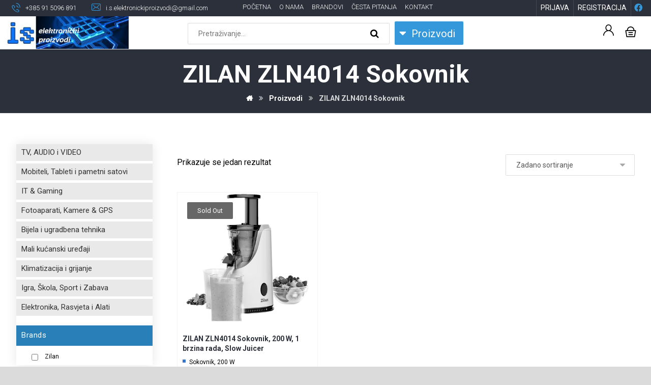

--- FILE ---
content_type: text/html; charset=UTF-8
request_url: https://iselektronickiproizvodi.hr/oznaka-proizvoda/zilan-zln4014-sokovnik/
body_size: 29474
content:
<!DOCTYPE html>
				<html lang="hr">
				<head>

					<meta http-equiv="Content-Type" content="text/html; charset=UTF-8"/>

					<meta name="viewport" content="width=device-width, initial-scale=1.0, minimum-scale=1.0"/><meta name='robots' content='index, follow, max-image-preview:large, max-snippet:-1, max-video-preview:-1' />

	<!-- This site is optimized with the Yoast SEO plugin v19.13 - https://yoast.com/wordpress/plugins/seo/ -->
	<title>ZILAN ZLN4014 Sokovnik - Elektronika - Express dostava - Najniže cijene - Top brandovi</title>
	<link rel="canonical" href="https://iselektronickiproizvodi.hr/oznaka-proizvoda/zilan-zln4014-sokovnik/" />
	<meta property="og:locale" content="hr_HR" />
	<meta property="og:type" content="article" />
	<meta property="og:title" content="ZILAN ZLN4014 Sokovnik - Elektronika - Express dostava - Najniže cijene - Top brandovi" />
	<meta property="og:url" content="https://iselektronickiproizvodi.hr/oznaka-proizvoda/zilan-zln4014-sokovnik/" />
	<meta property="og:site_name" content="Elektronika - Express dostava - Najniže cijene - Top brandovi" />
	<meta name="twitter:card" content="summary_large_image" />
	<script type="application/ld+json" class="yoast-schema-graph">{"@context":"https://schema.org","@graph":[{"@type":"CollectionPage","@id":"https://iselektronickiproizvodi.hr/oznaka-proizvoda/zilan-zln4014-sokovnik/","url":"https://iselektronickiproizvodi.hr/oznaka-proizvoda/zilan-zln4014-sokovnik/","name":"ZILAN ZLN4014 Sokovnik - Elektronika - Express dostava - Najniže cijene - Top brandovi","isPartOf":{"@id":"https://iselektronickiproizvodi.hr/#website"},"primaryImageOfPage":{"@id":"https://iselektronickiproizvodi.hr/oznaka-proizvoda/zilan-zln4014-sokovnik/#primaryimage"},"image":{"@id":"https://iselektronickiproizvodi.hr/oznaka-proizvoda/zilan-zln4014-sokovnik/#primaryimage"},"thumbnailUrl":"https://iselektronickiproizvodi.hr/wp-content/uploads/2023/02/zln4014.png","breadcrumb":{"@id":"https://iselektronickiproizvodi.hr/oznaka-proizvoda/zilan-zln4014-sokovnik/#breadcrumb"},"inLanguage":"hr"},{"@type":"ImageObject","inLanguage":"hr","@id":"https://iselektronickiproizvodi.hr/oznaka-proizvoda/zilan-zln4014-sokovnik/#primaryimage","url":"https://iselektronickiproizvodi.hr/wp-content/uploads/2023/02/zln4014.png","contentUrl":"https://iselektronickiproizvodi.hr/wp-content/uploads/2023/02/zln4014.png","width":1400,"height":1400},{"@type":"BreadcrumbList","@id":"https://iselektronickiproizvodi.hr/oznaka-proizvoda/zilan-zln4014-sokovnik/#breadcrumb","itemListElement":[{"@type":"ListItem","position":1,"name":"Početna stranica","item":"https://iselektronickiproizvodi.hr/"},{"@type":"ListItem","position":2,"name":"ZILAN ZLN4014 Sokovnik"}]},{"@type":"WebSite","@id":"https://iselektronickiproizvodi.hr/#website","url":"https://iselektronickiproizvodi.hr/","name":"Elektronika - Express dostava - Najniže cijene - Top brandovi","description":"","potentialAction":[{"@type":"SearchAction","target":{"@type":"EntryPoint","urlTemplate":"https://iselektronickiproizvodi.hr/?s={search_term_string}"},"query-input":"required name=search_term_string"}],"inLanguage":"hr"}]}</script>
	<!-- / Yoast SEO plugin. -->


<link rel='dns-prefetch' href='//maxcdn.bootstrapcdn.com' />
<link rel='dns-prefetch' href='//fonts.googleapis.com' />
<link rel="alternate" type="application/rss+xml" title="Elektronika - Express dostava - Najniže cijene - Top brandovi &raquo; Kanal" href="https://iselektronickiproizvodi.hr/feed/" />
<link rel="alternate" type="application/rss+xml" title="Elektronika - Express dostava - Najniže cijene - Top brandovi &raquo; Kanal komentara" href="https://iselektronickiproizvodi.hr/comments/feed/" />
<link rel="alternate" type="application/rss+xml" title="Elektronika - Express dostava - Najniže cijene - Top brandovi &raquo; ZILAN ZLN4014 Sokovnik Oznaka kanal" href="https://iselektronickiproizvodi.hr/oznaka-proizvoda/zilan-zln4014-sokovnik/feed/" />
<script>
window._wpemojiSettings = {"baseUrl":"https:\/\/s.w.org\/images\/core\/emoji\/14.0.0\/72x72\/","ext":".png","svgUrl":"https:\/\/s.w.org\/images\/core\/emoji\/14.0.0\/svg\/","svgExt":".svg","source":{"concatemoji":"https:\/\/iselektronickiproizvodi.hr\/wp-includes\/js\/wp-emoji-release.min.js?ver=e7c408283172b43f14a5c96c37e7aa9c"}};
/*! This file is auto-generated */
!function(e,a,t){var n,r,o,i=a.createElement("canvas"),p=i.getContext&&i.getContext("2d");function s(e,t){var a=String.fromCharCode,e=(p.clearRect(0,0,i.width,i.height),p.fillText(a.apply(this,e),0,0),i.toDataURL());return p.clearRect(0,0,i.width,i.height),p.fillText(a.apply(this,t),0,0),e===i.toDataURL()}function c(e){var t=a.createElement("script");t.src=e,t.defer=t.type="text/javascript",a.getElementsByTagName("head")[0].appendChild(t)}for(o=Array("flag","emoji"),t.supports={everything:!0,everythingExceptFlag:!0},r=0;r<o.length;r++)t.supports[o[r]]=function(e){if(p&&p.fillText)switch(p.textBaseline="top",p.font="600 32px Arial",e){case"flag":return s([127987,65039,8205,9895,65039],[127987,65039,8203,9895,65039])?!1:!s([55356,56826,55356,56819],[55356,56826,8203,55356,56819])&&!s([55356,57332,56128,56423,56128,56418,56128,56421,56128,56430,56128,56423,56128,56447],[55356,57332,8203,56128,56423,8203,56128,56418,8203,56128,56421,8203,56128,56430,8203,56128,56423,8203,56128,56447]);case"emoji":return!s([129777,127995,8205,129778,127999],[129777,127995,8203,129778,127999])}return!1}(o[r]),t.supports.everything=t.supports.everything&&t.supports[o[r]],"flag"!==o[r]&&(t.supports.everythingExceptFlag=t.supports.everythingExceptFlag&&t.supports[o[r]]);t.supports.everythingExceptFlag=t.supports.everythingExceptFlag&&!t.supports.flag,t.DOMReady=!1,t.readyCallback=function(){t.DOMReady=!0},t.supports.everything||(n=function(){t.readyCallback()},a.addEventListener?(a.addEventListener("DOMContentLoaded",n,!1),e.addEventListener("load",n,!1)):(e.attachEvent("onload",n),a.attachEvent("onreadystatechange",function(){"complete"===a.readyState&&t.readyCallback()})),(e=t.source||{}).concatemoji?c(e.concatemoji):e.wpemoji&&e.twemoji&&(c(e.twemoji),c(e.wpemoji)))}(window,document,window._wpemojiSettings);
</script>
<style>
img.wp-smiley,
img.emoji {
	display: inline !important;
	border: none !important;
	box-shadow: none !important;
	height: 1em !important;
	width: 1em !important;
	margin: 0 0.07em !important;
	vertical-align: -0.1em !important;
	background: none !important;
	padding: 0 !important;
}
</style>
	<link rel='stylesheet' id='wp-block-library-css' href='https://iselektronickiproizvodi.hr/wp-includes/css/dist/block-library/style.min.css?ver=e7c408283172b43f14a5c96c37e7aa9c' media='all' />
<style id='wp-block-library-theme-inline-css'>
.wp-block-audio figcaption{color:#555;font-size:13px;text-align:center}.is-dark-theme .wp-block-audio figcaption{color:hsla(0,0%,100%,.65)}.wp-block-audio{margin:0 0 1em}.wp-block-code{border:1px solid #ccc;border-radius:4px;font-family:Menlo,Consolas,monaco,monospace;padding:.8em 1em}.wp-block-embed figcaption{color:#555;font-size:13px;text-align:center}.is-dark-theme .wp-block-embed figcaption{color:hsla(0,0%,100%,.65)}.wp-block-embed{margin:0 0 1em}.blocks-gallery-caption{color:#555;font-size:13px;text-align:center}.is-dark-theme .blocks-gallery-caption{color:hsla(0,0%,100%,.65)}.wp-block-image figcaption{color:#555;font-size:13px;text-align:center}.is-dark-theme .wp-block-image figcaption{color:hsla(0,0%,100%,.65)}.wp-block-image{margin:0 0 1em}.wp-block-pullquote{border-top:4px solid;border-bottom:4px solid;margin-bottom:1.75em;color:currentColor}.wp-block-pullquote__citation,.wp-block-pullquote cite,.wp-block-pullquote footer{color:currentColor;text-transform:uppercase;font-size:.8125em;font-style:normal}.wp-block-quote{border-left:.25em solid;margin:0 0 1.75em;padding-left:1em}.wp-block-quote cite,.wp-block-quote footer{color:currentColor;font-size:.8125em;position:relative;font-style:normal}.wp-block-quote.has-text-align-right{border-left:none;border-right:.25em solid;padding-left:0;padding-right:1em}.wp-block-quote.has-text-align-center{border:none;padding-left:0}.wp-block-quote.is-large,.wp-block-quote.is-style-large,.wp-block-quote.is-style-plain{border:none}.wp-block-search .wp-block-search__label{font-weight:700}.wp-block-search__button{border:1px solid #ccc;padding:.375em .625em}:where(.wp-block-group.has-background){padding:1.25em 2.375em}.wp-block-separator.has-css-opacity{opacity:.4}.wp-block-separator{border:none;border-bottom:2px solid;margin-left:auto;margin-right:auto}.wp-block-separator.has-alpha-channel-opacity{opacity:1}.wp-block-separator:not(.is-style-wide):not(.is-style-dots){width:100px}.wp-block-separator.has-background:not(.is-style-dots){border-bottom:none;height:1px}.wp-block-separator.has-background:not(.is-style-wide):not(.is-style-dots){height:2px}.wp-block-table{margin:"0 0 1em 0"}.wp-block-table thead{border-bottom:3px solid}.wp-block-table tfoot{border-top:3px solid}.wp-block-table td,.wp-block-table th{word-break:normal}.wp-block-table figcaption{color:#555;font-size:13px;text-align:center}.is-dark-theme .wp-block-table figcaption{color:hsla(0,0%,100%,.65)}.wp-block-video figcaption{color:#555;font-size:13px;text-align:center}.is-dark-theme .wp-block-video figcaption{color:hsla(0,0%,100%,.65)}.wp-block-video{margin:0 0 1em}.wp-block-template-part.has-background{padding:1.25em 2.375em;margin-top:0;margin-bottom:0}
</style>
<link rel='stylesheet' id='wc-blocks-vendors-style-css' href='https://iselektronickiproizvodi.hr/wp-content/plugins/woocommerce/packages/woocommerce-blocks/build/wc-blocks-vendors-style.css?ver=8.9.2' media='all' />
<link rel='stylesheet' id='wc-blocks-style-css' href='https://iselektronickiproizvodi.hr/wp-content/plugins/woocommerce/packages/woocommerce-blocks/build/wc-blocks-style.css?ver=8.9.2' media='all' />
<link rel='stylesheet' id='codevz-blocks-css' href='https://iselektronickiproizvodi.hr/wp-content/themes/xtra//assets/css/blocks.css?ver=e7c408283172b43f14a5c96c37e7aa9c' media='all' />
<link rel='stylesheet' id='classic-theme-styles-css' href='https://iselektronickiproizvodi.hr/wp-includes/css/classic-themes.min.css?ver=1' media='all' />
<style id='global-styles-inline-css'>
body{--wp--preset--color--black: #000000;--wp--preset--color--cyan-bluish-gray: #abb8c3;--wp--preset--color--white: #ffffff;--wp--preset--color--pale-pink: #f78da7;--wp--preset--color--vivid-red: #cf2e2e;--wp--preset--color--luminous-vivid-orange: #ff6900;--wp--preset--color--luminous-vivid-amber: #fcb900;--wp--preset--color--light-green-cyan: #7bdcb5;--wp--preset--color--vivid-green-cyan: #00d084;--wp--preset--color--pale-cyan-blue: #8ed1fc;--wp--preset--color--vivid-cyan-blue: #0693e3;--wp--preset--color--vivid-purple: #9b51e0;--wp--preset--gradient--vivid-cyan-blue-to-vivid-purple: linear-gradient(135deg,rgba(6,147,227,1) 0%,rgb(155,81,224) 100%);--wp--preset--gradient--light-green-cyan-to-vivid-green-cyan: linear-gradient(135deg,rgb(122,220,180) 0%,rgb(0,208,130) 100%);--wp--preset--gradient--luminous-vivid-amber-to-luminous-vivid-orange: linear-gradient(135deg,rgba(252,185,0,1) 0%,rgba(255,105,0,1) 100%);--wp--preset--gradient--luminous-vivid-orange-to-vivid-red: linear-gradient(135deg,rgba(255,105,0,1) 0%,rgb(207,46,46) 100%);--wp--preset--gradient--very-light-gray-to-cyan-bluish-gray: linear-gradient(135deg,rgb(238,238,238) 0%,rgb(169,184,195) 100%);--wp--preset--gradient--cool-to-warm-spectrum: linear-gradient(135deg,rgb(74,234,220) 0%,rgb(151,120,209) 20%,rgb(207,42,186) 40%,rgb(238,44,130) 60%,rgb(251,105,98) 80%,rgb(254,248,76) 100%);--wp--preset--gradient--blush-light-purple: linear-gradient(135deg,rgb(255,206,236) 0%,rgb(152,150,240) 100%);--wp--preset--gradient--blush-bordeaux: linear-gradient(135deg,rgb(254,205,165) 0%,rgb(254,45,45) 50%,rgb(107,0,62) 100%);--wp--preset--gradient--luminous-dusk: linear-gradient(135deg,rgb(255,203,112) 0%,rgb(199,81,192) 50%,rgb(65,88,208) 100%);--wp--preset--gradient--pale-ocean: linear-gradient(135deg,rgb(255,245,203) 0%,rgb(182,227,212) 50%,rgb(51,167,181) 100%);--wp--preset--gradient--electric-grass: linear-gradient(135deg,rgb(202,248,128) 0%,rgb(113,206,126) 100%);--wp--preset--gradient--midnight: linear-gradient(135deg,rgb(2,3,129) 0%,rgb(40,116,252) 100%);--wp--preset--duotone--dark-grayscale: url('#wp-duotone-dark-grayscale');--wp--preset--duotone--grayscale: url('#wp-duotone-grayscale');--wp--preset--duotone--purple-yellow: url('#wp-duotone-purple-yellow');--wp--preset--duotone--blue-red: url('#wp-duotone-blue-red');--wp--preset--duotone--midnight: url('#wp-duotone-midnight');--wp--preset--duotone--magenta-yellow: url('#wp-duotone-magenta-yellow');--wp--preset--duotone--purple-green: url('#wp-duotone-purple-green');--wp--preset--duotone--blue-orange: url('#wp-duotone-blue-orange');--wp--preset--font-size--small: 13px;--wp--preset--font-size--medium: 20px;--wp--preset--font-size--large: 36px;--wp--preset--font-size--x-large: 42px;--wp--preset--spacing--20: 0.44rem;--wp--preset--spacing--30: 0.67rem;--wp--preset--spacing--40: 1rem;--wp--preset--spacing--50: 1.5rem;--wp--preset--spacing--60: 2.25rem;--wp--preset--spacing--70: 3.38rem;--wp--preset--spacing--80: 5.06rem;}:where(.is-layout-flex){gap: 0.5em;}body .is-layout-flow > .alignleft{float: left;margin-inline-start: 0;margin-inline-end: 2em;}body .is-layout-flow > .alignright{float: right;margin-inline-start: 2em;margin-inline-end: 0;}body .is-layout-flow > .aligncenter{margin-left: auto !important;margin-right: auto !important;}body .is-layout-constrained > .alignleft{float: left;margin-inline-start: 0;margin-inline-end: 2em;}body .is-layout-constrained > .alignright{float: right;margin-inline-start: 2em;margin-inline-end: 0;}body .is-layout-constrained > .aligncenter{margin-left: auto !important;margin-right: auto !important;}body .is-layout-constrained > :where(:not(.alignleft):not(.alignright):not(.alignfull)){max-width: var(--wp--style--global--content-size);margin-left: auto !important;margin-right: auto !important;}body .is-layout-constrained > .alignwide{max-width: var(--wp--style--global--wide-size);}body .is-layout-flex{display: flex;}body .is-layout-flex{flex-wrap: wrap;align-items: center;}body .is-layout-flex > *{margin: 0;}:where(.wp-block-columns.is-layout-flex){gap: 2em;}.has-black-color{color: var(--wp--preset--color--black) !important;}.has-cyan-bluish-gray-color{color: var(--wp--preset--color--cyan-bluish-gray) !important;}.has-white-color{color: var(--wp--preset--color--white) !important;}.has-pale-pink-color{color: var(--wp--preset--color--pale-pink) !important;}.has-vivid-red-color{color: var(--wp--preset--color--vivid-red) !important;}.has-luminous-vivid-orange-color{color: var(--wp--preset--color--luminous-vivid-orange) !important;}.has-luminous-vivid-amber-color{color: var(--wp--preset--color--luminous-vivid-amber) !important;}.has-light-green-cyan-color{color: var(--wp--preset--color--light-green-cyan) !important;}.has-vivid-green-cyan-color{color: var(--wp--preset--color--vivid-green-cyan) !important;}.has-pale-cyan-blue-color{color: var(--wp--preset--color--pale-cyan-blue) !important;}.has-vivid-cyan-blue-color{color: var(--wp--preset--color--vivid-cyan-blue) !important;}.has-vivid-purple-color{color: var(--wp--preset--color--vivid-purple) !important;}.has-black-background-color{background-color: var(--wp--preset--color--black) !important;}.has-cyan-bluish-gray-background-color{background-color: var(--wp--preset--color--cyan-bluish-gray) !important;}.has-white-background-color{background-color: var(--wp--preset--color--white) !important;}.has-pale-pink-background-color{background-color: var(--wp--preset--color--pale-pink) !important;}.has-vivid-red-background-color{background-color: var(--wp--preset--color--vivid-red) !important;}.has-luminous-vivid-orange-background-color{background-color: var(--wp--preset--color--luminous-vivid-orange) !important;}.has-luminous-vivid-amber-background-color{background-color: var(--wp--preset--color--luminous-vivid-amber) !important;}.has-light-green-cyan-background-color{background-color: var(--wp--preset--color--light-green-cyan) !important;}.has-vivid-green-cyan-background-color{background-color: var(--wp--preset--color--vivid-green-cyan) !important;}.has-pale-cyan-blue-background-color{background-color: var(--wp--preset--color--pale-cyan-blue) !important;}.has-vivid-cyan-blue-background-color{background-color: var(--wp--preset--color--vivid-cyan-blue) !important;}.has-vivid-purple-background-color{background-color: var(--wp--preset--color--vivid-purple) !important;}.has-black-border-color{border-color: var(--wp--preset--color--black) !important;}.has-cyan-bluish-gray-border-color{border-color: var(--wp--preset--color--cyan-bluish-gray) !important;}.has-white-border-color{border-color: var(--wp--preset--color--white) !important;}.has-pale-pink-border-color{border-color: var(--wp--preset--color--pale-pink) !important;}.has-vivid-red-border-color{border-color: var(--wp--preset--color--vivid-red) !important;}.has-luminous-vivid-orange-border-color{border-color: var(--wp--preset--color--luminous-vivid-orange) !important;}.has-luminous-vivid-amber-border-color{border-color: var(--wp--preset--color--luminous-vivid-amber) !important;}.has-light-green-cyan-border-color{border-color: var(--wp--preset--color--light-green-cyan) !important;}.has-vivid-green-cyan-border-color{border-color: var(--wp--preset--color--vivid-green-cyan) !important;}.has-pale-cyan-blue-border-color{border-color: var(--wp--preset--color--pale-cyan-blue) !important;}.has-vivid-cyan-blue-border-color{border-color: var(--wp--preset--color--vivid-cyan-blue) !important;}.has-vivid-purple-border-color{border-color: var(--wp--preset--color--vivid-purple) !important;}.has-vivid-cyan-blue-to-vivid-purple-gradient-background{background: var(--wp--preset--gradient--vivid-cyan-blue-to-vivid-purple) !important;}.has-light-green-cyan-to-vivid-green-cyan-gradient-background{background: var(--wp--preset--gradient--light-green-cyan-to-vivid-green-cyan) !important;}.has-luminous-vivid-amber-to-luminous-vivid-orange-gradient-background{background: var(--wp--preset--gradient--luminous-vivid-amber-to-luminous-vivid-orange) !important;}.has-luminous-vivid-orange-to-vivid-red-gradient-background{background: var(--wp--preset--gradient--luminous-vivid-orange-to-vivid-red) !important;}.has-very-light-gray-to-cyan-bluish-gray-gradient-background{background: var(--wp--preset--gradient--very-light-gray-to-cyan-bluish-gray) !important;}.has-cool-to-warm-spectrum-gradient-background{background: var(--wp--preset--gradient--cool-to-warm-spectrum) !important;}.has-blush-light-purple-gradient-background{background: var(--wp--preset--gradient--blush-light-purple) !important;}.has-blush-bordeaux-gradient-background{background: var(--wp--preset--gradient--blush-bordeaux) !important;}.has-luminous-dusk-gradient-background{background: var(--wp--preset--gradient--luminous-dusk) !important;}.has-pale-ocean-gradient-background{background: var(--wp--preset--gradient--pale-ocean) !important;}.has-electric-grass-gradient-background{background: var(--wp--preset--gradient--electric-grass) !important;}.has-midnight-gradient-background{background: var(--wp--preset--gradient--midnight) !important;}.has-small-font-size{font-size: var(--wp--preset--font-size--small) !important;}.has-medium-font-size{font-size: var(--wp--preset--font-size--medium) !important;}.has-large-font-size{font-size: var(--wp--preset--font-size--large) !important;}.has-x-large-font-size{font-size: var(--wp--preset--font-size--x-large) !important;}
.wp-block-navigation a:where(:not(.wp-element-button)){color: inherit;}
:where(.wp-block-columns.is-layout-flex){gap: 2em;}
.wp-block-pullquote{font-size: 1.5em;line-height: 1.6;}
</style>
<link rel='stylesheet' id='vc_font_awesome_5_shims-css' href='https://iselektronickiproizvodi.hr/wp-content/plugins/js_composer/assets/lib/bower/font-awesome/css/v4-shims.min.css?ver=6.10.0' media='all' />
<link rel='stylesheet' id='vc_font_awesome_5-css' href='https://iselektronickiproizvodi.hr/wp-content/plugins/js_composer/assets/lib/bower/font-awesome/css/all.min.css?ver=6.10.0' media='all' />
<link rel='stylesheet' id='cz-icons-pack-css' href='https://iselektronickiproizvodi.hr/wp-content/plugins/codevz-plus/admin/fields/codevz_fields/icons/czicons.css?ver=4.4.18' media='all' />
<link rel='stylesheet' id='contact-form-7-css' href='https://iselektronickiproizvodi.hr/wp-content/plugins/contact-form-7/includes/css/styles.css?ver=5.7.2' media='all' />
<link rel='stylesheet' id='navgococss-css' href='https://iselektronickiproizvodi.hr/wp-content/plugins/navgoco-menu/css/navgoco.css?ver=0.2.1' media='all' />
<link rel='stylesheet' id='fontawesome-css' href='//maxcdn.bootstrapcdn.com/font-awesome/4.4.0/css/font-awesome.min.css?ver=4.4.0' media='all' />
<link rel='stylesheet' id='woocommerce-layout-css' href='https://iselektronickiproizvodi.hr/wp-content/plugins/woocommerce/assets/css/woocommerce-layout.css?ver=7.2.2' media='all' />
<link rel='stylesheet' id='woocommerce-smallscreen-css' href='https://iselektronickiproizvodi.hr/wp-content/plugins/woocommerce/assets/css/woocommerce-smallscreen.css?ver=7.2.2' media='only screen and (max-width: 768px)' />
<link rel='stylesheet' id='woocommerce-general-css' href='https://iselektronickiproizvodi.hr/wp-content/plugins/woocommerce/assets/css/woocommerce.css?ver=7.2.2' media='all' />
<style id='woocommerce-inline-inline-css'>
.woocommerce form .form-row .required { visibility: visible; }
</style>
<link rel='stylesheet' id='corvuspay-css' href='https://iselektronickiproizvodi.hr/wp-content/plugins/corvuspay-woocommerce-integration/assets/css/corvuspay.css?ver=1.0.0' media='all' />
<link rel='stylesheet' id='codevz-style-css' href='https://iselektronickiproizvodi.hr/wp-content/themes/xtra/style.css?ver=e7c408283172b43f14a5c96c37e7aa9c' media='all' />
<link rel='stylesheet' id='codevz-child-style-css' href='https://iselektronickiproizvodi.hr/wp-content/themes/xtra-child/style.css?ver=e7c408283172b43f14a5c96c37e7aa9c' media='all' />
<link rel='stylesheet' id='codevz-css' href='https://iselektronickiproizvodi.hr/wp-content/themes/xtra/assets/css/core.css?ver=4.4.18' media='all' />
<link rel='stylesheet' id='codevz-laptop-css' href='https://iselektronickiproizvodi.hr/wp-content/themes/xtra/assets/css/core-laptop.css?ver=4.4.18' media='screen and (max-width: 1024px)' />
<link rel='stylesheet' id='codevz-tablet-css' href='https://iselektronickiproizvodi.hr/wp-content/themes/xtra/assets/css/core-tablet.css?ver=4.4.18' media='screen and (max-width: 785px)' />
<link rel='stylesheet' id='codevz-mobile-css' href='https://iselektronickiproizvodi.hr/wp-content/themes/xtra/assets/css/core-mobile.css?ver=4.4.18' media='screen and (max-width: 480px)' />
<link rel='stylesheet' id='google-font-roboto-css' href='https://fonts.googleapis.com/css?family=Roboto%3A300%2C400%2C700&#038;ver=e7c408283172b43f14a5c96c37e7aa9c' media='all' />
<link rel='stylesheet' id='codevz-woocommerce-css' href='https://iselektronickiproizvodi.hr/wp-content/themes/xtra/assets/css/woocommerce.css?ver=4.4.18' media='all' />
<link rel='stylesheet' id='codevz-plus-share-css' href='https://iselektronickiproizvodi.hr/wp-content/plugins/codevz-plus/assets/css/share.css?ver=4.4.18' media='all' />
<link rel='stylesheet' id='codevz-plus-css' href='https://iselektronickiproizvodi.hr/wp-content/plugins/codevz-plus/assets/css/codevzplus.css?ver=4.4.18' media='all' />
<link rel='stylesheet' id='codevz-plus-tablet-css' href='https://iselektronickiproizvodi.hr/wp-content/plugins/codevz-plus/assets/css/codevzplus-tablet.css?ver=4.4.18' media='screen and (max-width: 785px)' />
<link rel='stylesheet' id='codevz-plus-mobile-css' href='https://iselektronickiproizvodi.hr/wp-content/plugins/codevz-plus/assets/css/codevzplus-mobile.css?ver=4.4.18' media='screen and (max-width: 480px)' />
<link rel='stylesheet' id='pwb-styles-frontend-css' href='https://iselektronickiproizvodi.hr/wp-content/plugins/perfect-woocommerce-brands/build/frontend/css/style.css?ver=2.5.2' media='all' />
<link rel='stylesheet' id='xtra-elementor-front-css' href='https://iselektronickiproizvodi.hr/wp-content/plugins/codevz-plus/assets/css/elementor.css?ver=4.4.18' media='all' />
<script src='https://iselektronickiproizvodi.hr/wp-includes/js/jquery/jquery.min.js?ver=3.6.1' id='jquery-core-js'></script>
<script src='https://iselektronickiproizvodi.hr/wp-includes/js/jquery/jquery-migrate.min.js?ver=3.3.2' id='jquery-migrate-js'></script>
<script src='https://iselektronickiproizvodi.hr/wp-content/plugins/navgoco-menu/js/jquery.navgoco.js?ver=0.2.1' id='navgocojs-js'></script>
<script id='navgoco-init-js-extra'>
var navgocoVars = {"ng_navgo":{"ng_menu_selection":".product-categories","ng_menu_accordion":false,"ng_menu_html_carat":"","ng_slide_easing":"swing","ng_slide_duration":400,"ng_menu_save":false}};
</script>
<script src='https://iselektronickiproizvodi.hr/wp-content/plugins/navgoco-menu/js/navgoco-init.js?ver=1.0.0' id='navgoco-init-js'></script>
<script src='https://iselektronickiproizvodi.hr/wp-content/plugins/woocommerce/assets/js/jquery-blockui/jquery.blockUI.min.js?ver=2.7.0-wc.7.2.2' id='jquery-blockui-js'></script>
<script id='wc-add-to-cart-js-extra'>
var wc_add_to_cart_params = {"ajax_url":"\/wp-admin\/admin-ajax.php","wc_ajax_url":"\/?wc-ajax=%%endpoint%%","i18n_view_cart":"Vidi ko\u0161aricu","cart_url":"https:\/\/iselektronickiproizvodi.hr\/kosarica\/","is_cart":"","cart_redirect_after_add":"no"};
</script>
<script src='https://iselektronickiproizvodi.hr/wp-content/plugins/woocommerce/assets/js/frontend/add-to-cart.min.js?ver=7.2.2' id='wc-add-to-cart-js'></script>
<script src='https://iselektronickiproizvodi.hr/wp-content/plugins/js_composer/assets/js/vendors/woocommerce-add-to-cart.js?ver=6.10.0' id='vc_woocommerce-add-to-cart-js-js'></script>
<link rel="https://api.w.org/" href="https://iselektronickiproizvodi.hr/wp-json/" /><link rel="alternate" type="application/json" href="https://iselektronickiproizvodi.hr/wp-json/wp/v2/product_tag/1484" /><link rel="EditURI" type="application/rsd+xml" title="RSD" href="https://iselektronickiproizvodi.hr/xmlrpc.php?rsd" />
<link rel="wlwmanifest" type="application/wlwmanifest+xml" href="https://iselektronickiproizvodi.hr/wp-includes/wlwmanifest.xml" />

<meta name="format-detection" content="telephone=no">
	<noscript><style>.woocommerce-product-gallery{ opacity: 1 !important; }</style></noscript>
	<meta name="generator" content="Powered by WPBakery Page Builder - drag and drop page builder for WordPress."/>
<meta name="generator" content="Powered by Slider Revolution 6.6.7 - responsive, Mobile-Friendly Slider Plugin for WordPress with comfortable drag and drop interface." />
<link rel="icon" href="https://iselektronickiproizvodi.hr/wp-content/uploads/2021/02/cropped-is-favicon-32x32.png" sizes="32x32" />
<link rel="icon" href="https://iselektronickiproizvodi.hr/wp-content/uploads/2021/02/cropped-is-favicon-192x192.png" sizes="192x192" />
<link rel="apple-touch-icon" href="https://iselektronickiproizvodi.hr/wp-content/uploads/2021/02/cropped-is-favicon-180x180.png" />
<meta name="msapplication-TileImage" content="https://iselektronickiproizvodi.hr/wp-content/uploads/2021/02/cropped-is-favicon-270x270.png" />
<style id="codevz-inline-css" data-noptimize>.admin-bar .cz_fixed_top_border{top:32px}.admin-bar i.offcanvas-close {top: 32px}.admin-bar .offcanvas_area, .admin-bar .hidden_top_bar{margin-top: 32px}.admin-bar .header_5,.admin-bar .onSticky{top: 32px}@media screen and (max-width:785px) {.admin-bar .header_5,.admin-bar .onSticky,.admin-bar .cz_fixed_top_border,.admin-bar i.offcanvas-close {top: 46px}.admin-bar .onSticky {top: 0}.admin-bar .offcanvas_area,.admin-bar .offcanvas_area,.admin-bar .hidden_top_bar{margin-top:46px;height:calc(100% - 46px);}}.outofstock img {filter: grayscale(100%)}

/* Theme color */a:hover, .sf-menu > .cz.current_menu > a, .sf-menu > .cz .cz.current_menu > a,.sf-menu > .current-menu-parent > a,.comment-text .star-rating span,.codevz-404 span {color: #2980b9} 
form button, .button, #edd-purchase-button, .edd-submit, .edd-submit.button.blue, .edd-submit.button.blue:hover, .edd-submit.button.blue:focus, [type=submit].edd-submit, .sf-menu > .cz > a:before,.sf-menu > .cz > a:before,
.post-password-form input[type="submit"], .wpcf7-submit, .submit_user, 
#commentform #submit, .commentlist li.bypostauthor > .comment-body:after,.commentlist li.comment-author-admin > .comment-body:after, 
 .pagination .current, .pagination > b, .pagination a:hover, .page-numbers .current, .page-numbers a:hover, .pagination .next:hover, 
.pagination .prev:hover, input[type=submit], .sticky:before, .commentlist li.comment-author-admin .fn,
input[type=submit],input[type=button],.cz_header_button,.cz_default_portfolio a,
.cz_readmore, .more-link, a.cz_btn, div.cz_btn ,.woocommerce input.button.alt.woocommerce #respond input#submit, .woocommerce a.button, .woocommerce button.button, .woocommerce input.button,.woocommerce .woocommerce-error .button,.woocommerce .woocommerce-info .button, .woocommerce .woocommerce-message .button, .woocommerce-page .woocommerce-error .button, .woocommerce-page .woocommerce-info .button, .woocommerce-page .woocommerce-message .button,#add_payment_method table.cart input, .woocommerce-cart table.cart input:not(.input-text), .woocommerce-checkout table.cart input,.woocommerce input.button:disabled, .woocommerce input.button:disabled[disabled],#add_payment_method table.cart input, #add_payment_method .wc-proceed-to-checkout a.checkout-button, .woocommerce-cart .wc-proceed-to-checkout a.checkout-button, .woocommerce-checkout .wc-proceed-to-checkout a.checkout-button,.woocommerce #payment #place_order, .woocommerce-page #payment #place_order,.woocommerce input.button.alt,.woocommerce #respond input#submit.alt:hover, .woocommerce button.button.alt:hover, .woocommerce input.button.alt:hover, .woocommerce-MyAccount-navigation a:hover, .woocommerce-MyAccount-navigation .is-active a,.woocommerce #respond input#submit.alt:hover, .woocommerce a.button.alt:hover, .woocommerce nav.woocommerce-pagination ul li a:focus, .woocommerce nav.woocommerce-pagination ul li a:hover, .woocommerce nav.woocommerce-pagination ul li span.current, .widget_product_search #searchsubmit,.woocommerce .widget_price_filter .ui-slider .ui-slider-range, .woocommerce .widget_price_filter .ui-slider .ui-slider-handle, .woocommerce #respond input#submit, .woocommerce a.button, .woocommerce button.button, .woocommerce input.button, .woocommerce div.product form.cart .button, .xtra-product-icons,.woocommerce button.button.alt {background-color: #2980b9}
.cs_load_more_doing, div.wpcf7 .wpcf7-form .ajax-loader {border-right-color: #2980b9}
input:focus,textarea:focus,select:focus {border-color: #2980b9 !important}
::selection {background-color: #2980b9;color: #fff}
::-moz-selection {background-color: #2980b9;color: #fff}

/* Dynamic  */html,body{background-color:#dbdbdb}#layout{background-color:#ffffff;margin-top:50px;margin-bottom:50px;border-style:solid;border-radius:12px;box-shadow:1px 10px 32px 0px rgba(0,0,0,0.09)}form button,.comment-form button,a.cz_btn,div.cz_btn,a.cz_btn_half_to_fill:before,a.cz_btn_half_to_fill_v:before,a.cz_btn_half_to_fill:after,a.cz_btn_half_to_fill_v:after,a.cz_btn_unroll_v:before, a.cz_btn_unroll_h:before,a.cz_btn_fill_up:before,a.cz_btn_fill_down:before,a.cz_btn_fill_left:before,a.cz_btn_fill_right:before,.wpcf7-submit,input[type=submit],input[type=button],.button,.cz_header_button,.woocommerce a.button,.woocommerce input.button,.woocommerce #respond input#submit.alt,.woocommerce a.button.alt,.woocommerce button.button.alt,.woocommerce input.button.alt,.woocommerce #respond input#submit, .woocommerce a.button, .woocommerce button.button, .woocommerce input.button, #edd-purchase-button, .edd-submit, [type=submit].edd-submit, .edd-submit.button.blue,.woocommerce #payment #place_order, .woocommerce-page #payment #place_order,.woocommerce button.button:disabled, .woocommerce button.button:disabled[disabled], .woocommerce a.button.wc-forward,.wp-block-search .wp-block-search__button{font-size:15px;font-weight:400;padding:8px 12px;border-style:solid}form button:hover,.comment-form button:hover,a.cz_btn:hover,div.cz_btn:hover,a.cz_btn_half_to_fill:hover:before, a.cz_btn_half_to_fill_v:hover:before,a.cz_btn_half_to_fill:hover:after, a.cz_btn_half_to_fill_v:hover:after,a.cz_btn_unroll_v:after, a.cz_btn_unroll_h:after,a.cz_btn_fill_up:after,a.cz_btn_fill_down:after,a.cz_btn_fill_left:after,a.cz_btn_fill_right:after,.wpcf7-submit:hover,input[type=submit]:hover,input[type=button]:hover,.button:hover,.cz_header_button:hover,.woocommerce a.button:hover,.woocommerce input.button:hover,.woocommerce #respond input#submit.alt:hover,.woocommerce a.button.alt:hover,.woocommerce button.button.alt:hover,.woocommerce input.button.alt:hover,.woocommerce #respond input#submit:hover, .woocommerce a.button:hover, .woocommerce button.button:hover, .woocommerce input.button:hover, #edd-purchase-button:hover, .edd-submit:hover, [type=submit].edd-submit:hover, .edd-submit.button.blue:hover, .edd-submit.button.blue:focus,.woocommerce #payment #place_order:hover, .woocommerce-page #payment #place_order:hover,.woocommerce div.product form.cart .button:hover,.woocommerce button.button:disabled:hover, .woocommerce button.button:disabled[disabled]:hover, .woocommerce a.button.wc-forward:hover,.wp-block-search .wp-block-search__button:hover{color:#ffffff;background-color:#000000}.widget{padding-bottom:0px;margin-top:-20px;margin-bottom:0px}.widget > h4, .sidebar_inner .widget_block > div > div > h2{font-size:15px;color:#ffffff;font-weight:400;letter-spacing:0.5px;background-color:#2980b9;padding-top:9px;padding-bottom:10px;padding-left:10px;margin:0px -30px 15px;border-style:none;border-bottom-width:0px;border-left-width:3px;border-color:#2980b9}.rtl .widget > h4,.rtl .sidebar_inner .widget_block > div > div > h2{border-left-width: 0;border-right-width: 3px;margin-right: -30px;padding-right: 30px;padding-left: 0}input,textarea,select,.qty,.woocommerce-input-wrapper .select2-selection--single,#add_payment_method table.cart td.actions .coupon .input-text, .woocommerce-cart table.cart td.actions .coupon .input-text, .woocommerce-checkout table.cart td.actions .coupon .input-text{font-size:14px;color:#545454;padding-right:20px;padding-left:20px;border-style:solid;box-shadow:0px 0px 0px 0px #000000}.elms_row .cz_social a, .fixed_side .cz_social a, #xtra-social-popup [class*="xtra-social-type-"] a{font-size:18px;color:#232323;margin-right:1px;margin-left:1px;border-style:solid;border-radius:50px}.elms_row .cz_social a:hover, .fixed_side .cz_social a:hover, #xtra-social-popup [class*="xtra-social-type-"] a:hover{color:#ffffff}.header_1{background-color:#2b303a;padding-top:0px;padding-bottom:0px;border-width:0 0 1px;border-color:#eaeaea}.header_1 .row{width:98%}#menu_header_1 > .cz > a{font-size:13px;color:#ffffff;font-weight:300;text-transform:uppercase;padding:1px 3px 3px;margin-right:5px;margin-left:5px}#menu_header_1 > .cz > a:hover,#menu_header_1 > .cz:hover > a,#menu_header_1 > .cz.current_menu > a,#menu_header_1 > .current-menu-parent > a{color:#ffffff}#menu_header_1 > .cz > a:before{background-color:#000000;border-width:0px}.header_2{background-color:#ffffff;border-style:solid;border-width:0 0 1px;border-color:#eaeaea}.header_2 .row{width:98%}#menu_header_2 > .cz > a{font-weight:500;background-color:#ffffff;padding:6px 0px 6px 13px;margin-left:0px;border-radius:0px}#menu_header_2 > .cz > a:hover,#menu_header_2 > .cz:hover > a,#menu_header_2 > .cz.current_menu > a,#menu_header_2 > .current-menu-parent > a{color:#2980b9}#menu_header_2 > .cz > a:before{height:1px;border-style:solid;border-width:0px;border-radius:4px;bottom:100%}#menu_header_2 .cz .cz a{font-size:16px;color:#232323}#menu_header_2 .cz .cz a:hover,#menu_header_2 .cz .cz:hover > a,#menu_header_2 .cz .cz.current_menu > a,#menu_header_2 .cz .current_menu > .current_menu{color:#2980b9;padding-right:30px;padding-left:30px}.header_3{background-color:#2980b9;margin-top:-1px}.header_3 .row{width:98%}#menu_header_3 > .cz > a{font-size:14px;color:#ffffff;font-weight:500;padding-right:0px;padding-left:0px;margin-right:12px;margin-left:12px}#menu_header_3 > .cz > a:before{background-color:#ffffff;height:5px}#menu_header_3 .cz .sub-menu:not(.cz_megamenu_inner_ul),#menu_header_3 .cz_megamenu_inner_ul .cz_megamenu_inner_ul{padding-top:10px;padding-bottom:10px;margin-top:0px;box-shadow:0px 0px 20px 0px rgba(0,0,0,0.5)}#menu_header_3 .cz .cz a{font-size:14px;color:#2b303a;font-weight:300;line-height:1;padding-top:6px;padding-bottom:6px}#menu_header_3 .cz .cz a:hover,#menu_header_3 .cz .cz:hover > a,#menu_header_3 .cz .cz.current_menu > a,#menu_header_3 .cz .current_menu > .current_menu{color:#2980b9}.header_4{border-style:solid;border-width:0 0 1px;border-color:#f4f4f4}#menu_header_4{background-color:#2980b9}#menu_header_4 > .cz > a{font-size:14px;color:#ffffff;font-weight:400;padding-right:37px;padding-left:8px}#menu_header_4 > .cz > a:hover,#menu_header_4 > .cz:hover > a,#menu_header_4 > .cz.current_menu > a,#menu_header_4 > .current-menu-parent > a{color:#2980b9;background-color:#ffffff;padding-right:30px;padding-left:30px}#menu_header_4 .cz .cz a{color:#ffffff;font-weight:400}#menu_header_4 .cz .cz a:hover,#menu_header_4 .cz .cz:hover > a,#menu_header_4 .cz .cz.current_menu > a,#menu_header_4 .cz .current_menu > .current_menu{color:#ffffff;padding-right:30px;padding-left:30px}.page_title,.header_onthe_cover .page_title{background-size:cover;background-color:#2b303a;padding-top:15px;padding-bottom:5px;border-style:solid;border-bottom-width:1px;border-color:#eaeaea}.page_title .section_title{font-size:48px;color:#ffffff}.page_title a,.page_title i{font-size:14px;color:#ffffff}[class*="cz_tooltip_"] [data-title]:after{font-family:'Roboto'}body, body.rtl, .rtl form{font-family:'Roboto'}.footer_1{border-style:solid;border-width:1px 0 0 0;border-color:#eaeaea}#menu_footer_1 > .cz > a{color:#0a0a0a;font-weight:800;padding-right:20px;padding-left:20px;margin-right:10px;margin-left:10px;border-radius:50px}#menu_footer_1 > .cz > a:hover,#menu_footer_1 > .cz:hover > a,#menu_footer_1 > .cz.current_menu > a,#menu_footer_1 > .current-menu-parent > a{color:#ffffff;background-color:#2980b9}#menu_footer_1 > .cz > a:before{display:none}.cz_middle_footer{border-style:solid;border-width:1px 0 0 0;border-color:rgb(234, 234, 234)}.footer_widget{padding:5px}.cz_middle_footer a{line-height: 2}.cz_middle_footer a:hover{color:#c6c6c6}.footer_2{background-color:#171c26;border-width:1px 0 0;border-color:#eaeaea}i.backtotop{font-size:16px;box-shadow:1px 10px 32px rgba(0,0,0,0.1) ;border-style:solid;border-radius:50px}i.fixed_contact{font-size:16px;box-shadow:1px 10px 32px rgba(0,0,0,0.11) ;border-style:solid;border-radius:50px}div.fixed_contact{padding:30px;border-radius:20px}.footer_widget > h4, footer .widget_block > div > div > h2{font-size:16px;color:#ffffff;font-weight:400;letter-spacing:0.8px;padding-bottom:8px;border-style:solid;border-width:0 0 1px;border-color:#3498db}i.backtotop:hover{color:#ffffff;background-color:#2980b9}i.fixed_contact:hover{color:#ffffff;background-color:#2980b9}.woocommerce ul.products li.product .woocommerce-loop-category__title, .woocommerce ul.products li.product .woocommerce-loop-product__title, .woocommerce ul.products li.product h3,.woocommerce.woo-template-2 ul.products li.product .woocommerce-loop-category__title, .woocommerce.woo-template-2 ul.products li.product .woocommerce-loop-product__title, .woocommerce.woo-template-2 ul.products li.product h3{font-size:14px;color:#2b303a;text-align:left}.woocommerce ul.products li.product .button.add_to_cart_button, .woocommerce ul.products li.product .button[class*="product_type_"]{background-color:#44af69;padding:5px 1px 5px 8px;border-radius:2px;position:absolute;right:15px;bottom:8px}.woocommerce span.onsale, .woocommerce ul.products li.product .onsale,.woocommerce.single span.onsale, .woocommerce.single ul.products li.product .onsale{font-size:13px;color:#ffffff;line-height:1em;background-color:#2980b9;width:1em;height:1em;padding:8px 10px 9px;border-radius:30px;position:absolute;top:-14px;left:5px}.woocommerce ul.products li.product .price{font-size:22px;text-align:left;line-height:1.5;background-color:rgba(0,0,0,0.01);padding:0px 0px 10px 10px;margin-top:0px;margin-left:15px;border-radius:0px;display:block;position:relative}.woocommerce div.product .product_title{font-size:25px;color:#2b303a;margin-bottom:30px}.woocommerce div.product .summary p.price, .woocommerce div.product .summary span.price{font-size:29px;color:#2980b9;font-weight:700;text-decoration:none;padding-top:11px;margin-top:35px;display:block;position:relative}.tagcloud a, .widget .tagcloud a, .cz_post_cat a, .cz_post_views a{border-style:solid;border-radius:10px}.tagcloud a:hover, .widget .tagcloud a:hover, .cz_post_cat a:hover, .cz_post_views a:hover{color:#ffffff;background-color:#2980b9}#menu_header_2 .sub-menu .sub-menu:not(.cz_megamenu_inner_ul){margin-left:0px;border-radius:0px}.page_title .row{width:98%}.page_footer{background-color:#2c303b}.cz-cpt-post .cz_readmore, .cz-cpt-post .more-link{color:#2980b9;background-color:rgba(41,128,185,0.05);padding-right:24px;padding-left:15px;border-radius:50px}.rtl.cz-cpt-post .cz_readmore,.rtl.cz-cpt-post .more-link{padding:0 15px 0 24px}.cz-cpt-post .cz_readmore:hover, .cz-cpt-post .more-link:hover{color:#ffffff;background-color:#2980b9}.cz-cpt-post .cz_readmore i, .cz-cpt-post .more-link i{color:#2980b9}.woocommerce div.product div.images img{border-style:solid;border-width:1px;border-color:rgba(0,0,0,0.05)}.woocommerce ul.products li.product .button.add_to_cart_button:hover, .woocommerce ul.products li.product .button[class*="product_type_"]:hover{background-color:#399258}.sidebar_inner{padding:0px;margin:0px;box-shadow:0px 0px 20px 0px rgba(0,0,0,0.1)}.cz-cpt-post .cz_default_loop .cz_post_title h3{font-size:22px;font-weight:700;padding-left:30px;margin-bottom:24px;border-style:solid;border-left-width:4px;border-color:#2980b9}.rtl.cz-cpt-post .cz_default_loop .cz_post_title h3{border-left-width: 0;border-right-width: 4px;padding:0 30px 0 0}.cz-cpt-post .cz_default_loop .cz_post_meta{margin-bottom:20px;margin-left:30px}.rtl.cz-cpt-post .cz_default_loop .cz_post_meta{padding:0 30px 20px 0}.woocommerce a.added_to_cart{text-align:right;width:100%;padding-right:20px}.cz-cpt-post .cz_default_loop > div{margin-bottom:50px;border-style:solid;border-bottom-width:0px;border-left-width:1px;border-color:rgba(0,0,0,0.1)}.rtl.cz-cpt-post .cz_default_loop > div{border-left-width: 0;border-right-width: 1px}.cz-cpt-post .cz_post_image, .cz-cpt-post .cz_post_svg{background-color:#2980b9;border-radius:12px;box-shadow:-8px 8px 1px 0px rgba(10,0,0,0.06)}.cz-cpt-post .cz_default_loop .cz_post_excerpt{margin-left:30px}.rtl.cz-cpt-post .cz_default_loop .cz_post_excerpt{margin:0 30px 0 0}[class*="cz_tooltip_"] [data-title]:after{color:#ffffff;background-color:#2980b9;padding-right:18px;padding-left:18px;border-radius:40px}#menu_header_2 .cz_parent_megamenu > [class^="cz_megamenu_"] > .cz, .cz_parent_megamenu > [class*=" cz_megamenu_"] > .cz{padding:0px 10px 10px}.cz-cpt-post .cz_readmore:hover i, .cz-cpt-post .more-link:hover i{color:#ffffff}div.xtra-share{border-style:solid;border-width:1px;border-color:rgba(0,0,0,0.05);border-radius:99px;display:flex}div.xtra-share a{font-size:16px;width:100%;border-radius:50px}.products .product .xtra-product-icons{background-color:#0f0f0f;margin-right:10px;margin-left:10px;border-radius:50px}.products .product .xtra-product-quick-view{font-size:20px;padding:16px;border-radius:0 0 50px 50px}.products .product .xtra-product-quick-view:hover{color:#ffffff;background-color:#2980b9}.woocommerce .cart .xtra-product-icons{border-radius:50px}.woocommerce div.product .woocommerce-tabs ul.tabs li{color:#7c7c7c;margin-top:40px;margin-right:2px;margin-left:2px;border-style:none}.woocommerce div.product .woocommerce-tabs ul.tabs li.active{color:#ffffff;background-color:#2980b9;border-style:none;border-width:0px 0px 2px;border-color:#2980b9}.woocommerce div.product .woocommerce-tabs .panel{color:#000000;border-style:solid;border-width:1px 0px 0px}.woocommerce .cart .xtra-product-icons:hover{color:#ffffff;background-color:#000000}.woocommerce div.product .product_meta{font-size:12px}.cz-cpt-post article .cz_post_icon{color:#ffffff;background-color:#2980b9}.cz-cpt-post article:hover .cz_post_image,.cz-cpt-post article:hover .cz_post_svg{box-shadow:-8px 8px 0px 0px #2980b9} .content .xtra-post-title{font-size:32px}.single_con .tagcloud a:first-child, .single_con .cz_post_cat a:first-child, .cz_post_views a:first-child{color:#969696;background-color:#f9f9f9}.next_prev{background-color:#ffffff;padding:30px;border-radius:12px}.next_prev .previous i,.next_prev .next i{color:#ffffff;background-color:#0f0f0f;border-radius:12px}.next_prev .previous:hover i,.next_prev .next:hover i{color:#ffffff;background-color:#2980b9}.xtra-comments,.content.cz_related_posts,.cz_author_box,.related.products,.upsells.products,.up-sells.products{padding:30px 30px 1px;border-radius:12px}#comments > h3,.content.cz_related_posts > h4,.cz_author_box h4,.related.products > h2,.upsells.products > h2,.up-sells.products > h2{font-size:24px;padding-top:2px;padding-bottom:2px;padding-left:30px;margin-bottom:60px;margin-left:-30px;border-style:solid;border-bottom-width:0px;border-left-width:3px;border-color:#2980b9}.rtl #comments > h3,.rtl .content.cz_related_posts > h4,.rtl .cz_author_box h4,.rtl .related.products > h2,.rtl .upsells.products > h2,.rtl .up-sells.products > h2{border-left-width: 0;border-right-width: 3px;margin-right: -30px;padding-right: 30px;padding-left: 0}#menu_header_4 .cz .cz h6{color:#ffffff}.single .xtra-post-title-date a, .single .xtra-post-title-date .xtra-post-views{font-size:12px;color:#2980b9;background-color:rgba(41,128,185,0.05);padding:7px 15px;border-radius:99px}.next_prev h4 small{color:#848484}.xtra-comments .commentlist li article{background-color:#ffffff;border-style:none;border-radius:10px;box-shadow:0px 0px 0px 0px #000000}.woocommerce div.product form.cart .button:hover{color:#ffffff;background-color:#2980b9}.woocommerce ul.products li.product .woocommerce-loop-product__link{background-color:#ffffff;padding-right:10px;padding-bottom:4px;padding-left:10px;border-style:solid;border-width:1px;border-color:#f4f4f8}.woocommerce ul.products li.product:hover .woocommerce-loop-product__link{box-shadow:0px 0px 20px 0px rgba(0,0,0,0.25)}#menu_header_3 .cz .cz h6{font-size:16px;color:#2b303a;padding-bottom:5px;margin-bottom:2px}.woocommerce ul.products li.product .price del span{line-height:1.5}.woocommerce div.product form.cart .button{background-color:#44af69;padding-top:13px;padding-bottom:14px}.woocommerce div.product .summary p.price del span, .woocommerce div.product .summary span.price del span{font-size:17px;color:#474747;display:block;position:absolute;top:-2px;left:8px}#menu_header_2 .cz .cz h6{font-weight:500}

/* Responsive */@media screen and (max-width:1240px){#layout{width:100%!important}#layout.layout_1,#layout.layout_2{width:95%!important}.row{width:90% !important;padding:0}blockquote{padding:20px}footer .elms_center,footer .have_center .elms_left, footer .have_center .elms_center, footer .have_center .elms_right{float:none;display:block;text-align:center;margin:0 auto;flex:unset}}@media screen and (max-width:785px){.page_title .section_title{font-size:38px;}.page_title a,.page_title i{font-size:13px;margin-right:5px;margin-left:5px;}div.xtra-share{border-radius:0px;}}@media screen and (max-width:480px){.page_title .section_title{font-size:28px;}.page_title a,.page_title i{font-size:12px;font-weight:400;margin-right:3px;margin-left:3px;}}</style><script>function setREVStartSize(e){
			//window.requestAnimationFrame(function() {
				window.RSIW = window.RSIW===undefined ? window.innerWidth : window.RSIW;
				window.RSIH = window.RSIH===undefined ? window.innerHeight : window.RSIH;
				try {
					var pw = document.getElementById(e.c).parentNode.offsetWidth,
						newh;
					pw = pw===0 || isNaN(pw) || (e.l=="fullwidth" || e.layout=="fullwidth") ? window.RSIW : pw;
					e.tabw = e.tabw===undefined ? 0 : parseInt(e.tabw);
					e.thumbw = e.thumbw===undefined ? 0 : parseInt(e.thumbw);
					e.tabh = e.tabh===undefined ? 0 : parseInt(e.tabh);
					e.thumbh = e.thumbh===undefined ? 0 : parseInt(e.thumbh);
					e.tabhide = e.tabhide===undefined ? 0 : parseInt(e.tabhide);
					e.thumbhide = e.thumbhide===undefined ? 0 : parseInt(e.thumbhide);
					e.mh = e.mh===undefined || e.mh=="" || e.mh==="auto" ? 0 : parseInt(e.mh,0);
					if(e.layout==="fullscreen" || e.l==="fullscreen")
						newh = Math.max(e.mh,window.RSIH);
					else{
						e.gw = Array.isArray(e.gw) ? e.gw : [e.gw];
						for (var i in e.rl) if (e.gw[i]===undefined || e.gw[i]===0) e.gw[i] = e.gw[i-1];
						e.gh = e.el===undefined || e.el==="" || (Array.isArray(e.el) && e.el.length==0)? e.gh : e.el;
						e.gh = Array.isArray(e.gh) ? e.gh : [e.gh];
						for (var i in e.rl) if (e.gh[i]===undefined || e.gh[i]===0) e.gh[i] = e.gh[i-1];
											
						var nl = new Array(e.rl.length),
							ix = 0,
							sl;
						e.tabw = e.tabhide>=pw ? 0 : e.tabw;
						e.thumbw = e.thumbhide>=pw ? 0 : e.thumbw;
						e.tabh = e.tabhide>=pw ? 0 : e.tabh;
						e.thumbh = e.thumbhide>=pw ? 0 : e.thumbh;
						for (var i in e.rl) nl[i] = e.rl[i]<window.RSIW ? 0 : e.rl[i];
						sl = nl[0];
						for (var i in nl) if (sl>nl[i] && nl[i]>0) { sl = nl[i]; ix=i;}
						var m = pw>(e.gw[ix]+e.tabw+e.thumbw) ? 1 : (pw-(e.tabw+e.thumbw)) / (e.gw[ix]);
						newh =  (e.gh[ix] * m) + (e.tabh + e.thumbh);
					}
					var el = document.getElementById(e.c);
					if (el!==null && el) el.style.height = newh+"px";
					el = document.getElementById(e.c+"_wrapper");
					if (el!==null && el) {
						el.style.height = newh+"px";
						el.style.display = "block";
					}
				} catch(e){
					console.log("Failure at Presize of Slider:" + e)
				}
			//});
		  };</script>
		<style id="wp-custom-css">
			.related.products li{
	margin-bottom: 0px !important;
}

p.woocommerce-shipping-destination{display:none;}

.products span.nasa_najniza_cijena{
    display: none;
}

.upsells.products li, .up-sells.products li {
    margin-bottom: 0px !important;
}

.woocommerce ul.products li.product .price del span.amount-eur {
 
}

span.amount-eur small{display:inline;}		</style>
		<noscript><style> .wpb_animate_when_almost_visible { opacity: 1; }</style></noscript>
				</head>

				<body id="intro" class="archive tax-product_tag term-zilan-zln4014-sokovnik term-1484 wp-embed-responsive theme-xtra cz-cpt-product  theme-4.4.18 codevz-plus-4.4.18 clr cz-page-6000 woocommerce woocommerce-page woocommerce-no-js wpb-js-composer js-comp-ver-6.10.0 vc_responsive"  data-ajax="https://iselektronickiproizvodi.hr/wp-admin/admin-ajax.php">

				<svg xmlns="http://www.w3.org/2000/svg" viewBox="0 0 0 0" width="0" height="0" focusable="false" role="none" style="visibility: hidden; position: absolute; left: -9999px; overflow: hidden;" ><defs><filter id="wp-duotone-dark-grayscale"><feColorMatrix color-interpolation-filters="sRGB" type="matrix" values=" .299 .587 .114 0 0 .299 .587 .114 0 0 .299 .587 .114 0 0 .299 .587 .114 0 0 " /><feComponentTransfer color-interpolation-filters="sRGB" ><feFuncR type="table" tableValues="0 0.49803921568627" /><feFuncG type="table" tableValues="0 0.49803921568627" /><feFuncB type="table" tableValues="0 0.49803921568627" /><feFuncA type="table" tableValues="1 1" /></feComponentTransfer><feComposite in2="SourceGraphic" operator="in" /></filter></defs></svg><svg xmlns="http://www.w3.org/2000/svg" viewBox="0 0 0 0" width="0" height="0" focusable="false" role="none" style="visibility: hidden; position: absolute; left: -9999px; overflow: hidden;" ><defs><filter id="wp-duotone-grayscale"><feColorMatrix color-interpolation-filters="sRGB" type="matrix" values=" .299 .587 .114 0 0 .299 .587 .114 0 0 .299 .587 .114 0 0 .299 .587 .114 0 0 " /><feComponentTransfer color-interpolation-filters="sRGB" ><feFuncR type="table" tableValues="0 1" /><feFuncG type="table" tableValues="0 1" /><feFuncB type="table" tableValues="0 1" /><feFuncA type="table" tableValues="1 1" /></feComponentTransfer><feComposite in2="SourceGraphic" operator="in" /></filter></defs></svg><svg xmlns="http://www.w3.org/2000/svg" viewBox="0 0 0 0" width="0" height="0" focusable="false" role="none" style="visibility: hidden; position: absolute; left: -9999px; overflow: hidden;" ><defs><filter id="wp-duotone-purple-yellow"><feColorMatrix color-interpolation-filters="sRGB" type="matrix" values=" .299 .587 .114 0 0 .299 .587 .114 0 0 .299 .587 .114 0 0 .299 .587 .114 0 0 " /><feComponentTransfer color-interpolation-filters="sRGB" ><feFuncR type="table" tableValues="0.54901960784314 0.98823529411765" /><feFuncG type="table" tableValues="0 1" /><feFuncB type="table" tableValues="0.71764705882353 0.25490196078431" /><feFuncA type="table" tableValues="1 1" /></feComponentTransfer><feComposite in2="SourceGraphic" operator="in" /></filter></defs></svg><svg xmlns="http://www.w3.org/2000/svg" viewBox="0 0 0 0" width="0" height="0" focusable="false" role="none" style="visibility: hidden; position: absolute; left: -9999px; overflow: hidden;" ><defs><filter id="wp-duotone-blue-red"><feColorMatrix color-interpolation-filters="sRGB" type="matrix" values=" .299 .587 .114 0 0 .299 .587 .114 0 0 .299 .587 .114 0 0 .299 .587 .114 0 0 " /><feComponentTransfer color-interpolation-filters="sRGB" ><feFuncR type="table" tableValues="0 1" /><feFuncG type="table" tableValues="0 0.27843137254902" /><feFuncB type="table" tableValues="0.5921568627451 0.27843137254902" /><feFuncA type="table" tableValues="1 1" /></feComponentTransfer><feComposite in2="SourceGraphic" operator="in" /></filter></defs></svg><svg xmlns="http://www.w3.org/2000/svg" viewBox="0 0 0 0" width="0" height="0" focusable="false" role="none" style="visibility: hidden; position: absolute; left: -9999px; overflow: hidden;" ><defs><filter id="wp-duotone-midnight"><feColorMatrix color-interpolation-filters="sRGB" type="matrix" values=" .299 .587 .114 0 0 .299 .587 .114 0 0 .299 .587 .114 0 0 .299 .587 .114 0 0 " /><feComponentTransfer color-interpolation-filters="sRGB" ><feFuncR type="table" tableValues="0 0" /><feFuncG type="table" tableValues="0 0.64705882352941" /><feFuncB type="table" tableValues="0 1" /><feFuncA type="table" tableValues="1 1" /></feComponentTransfer><feComposite in2="SourceGraphic" operator="in" /></filter></defs></svg><svg xmlns="http://www.w3.org/2000/svg" viewBox="0 0 0 0" width="0" height="0" focusable="false" role="none" style="visibility: hidden; position: absolute; left: -9999px; overflow: hidden;" ><defs><filter id="wp-duotone-magenta-yellow"><feColorMatrix color-interpolation-filters="sRGB" type="matrix" values=" .299 .587 .114 0 0 .299 .587 .114 0 0 .299 .587 .114 0 0 .299 .587 .114 0 0 " /><feComponentTransfer color-interpolation-filters="sRGB" ><feFuncR type="table" tableValues="0.78039215686275 1" /><feFuncG type="table" tableValues="0 0.94901960784314" /><feFuncB type="table" tableValues="0.35294117647059 0.47058823529412" /><feFuncA type="table" tableValues="1 1" /></feComponentTransfer><feComposite in2="SourceGraphic" operator="in" /></filter></defs></svg><svg xmlns="http://www.w3.org/2000/svg" viewBox="0 0 0 0" width="0" height="0" focusable="false" role="none" style="visibility: hidden; position: absolute; left: -9999px; overflow: hidden;" ><defs><filter id="wp-duotone-purple-green"><feColorMatrix color-interpolation-filters="sRGB" type="matrix" values=" .299 .587 .114 0 0 .299 .587 .114 0 0 .299 .587 .114 0 0 .299 .587 .114 0 0 " /><feComponentTransfer color-interpolation-filters="sRGB" ><feFuncR type="table" tableValues="0.65098039215686 0.40392156862745" /><feFuncG type="table" tableValues="0 1" /><feFuncB type="table" tableValues="0.44705882352941 0.4" /><feFuncA type="table" tableValues="1 1" /></feComponentTransfer><feComposite in2="SourceGraphic" operator="in" /></filter></defs></svg><svg xmlns="http://www.w3.org/2000/svg" viewBox="0 0 0 0" width="0" height="0" focusable="false" role="none" style="visibility: hidden; position: absolute; left: -9999px; overflow: hidden;" ><defs><filter id="wp-duotone-blue-orange"><feColorMatrix color-interpolation-filters="sRGB" type="matrix" values=" .299 .587 .114 0 0 .299 .587 .114 0 0 .299 .587 .114 0 0 .299 .587 .114 0 0 " /><feComponentTransfer color-interpolation-filters="sRGB" ><feFuncR type="table" tableValues="0.098039215686275 1" /><feFuncG type="table" tableValues="0 0.66274509803922" /><feFuncB type="table" tableValues="0.84705882352941 0.41960784313725" /><feFuncA type="table" tableValues="1 1" /></feComponentTransfer><feComposite in2="SourceGraphic" operator="in" /></filter></defs></svg><div id="layout" class="clr layout_"><div class="inner_layout"><div class="cz_overlay" aria-hidden="true"></div><header id="site_header" class="page_header clr"><div class="header_1 cz_menu_fx_fade_in"><div class="row elms_row"><div class="clr"><div class="elms_left header_1_left"><div class="cz_elm icon_header_1_left_0 inner_icon_header_1_left_0" style="margin-top:-1px;margin-right:10px;margin-bottom:0px;margin-left:10px;"><a class="elm_icon_text" href="tel:+385915096891"><i class="fa czico-092-phone-call-1" style="font-size:17px;color:#3498db;margin-top:-2px;" aria-hidden="true"></i><span class="it_text ml10" style="font-size:13px;color:#ffffff;font-weight:300;">+385 91 5096 891</span></a></div><div class="cz_elm icon_header_1_left_1 inner_icon_header_1_left_1" style="margin-top:-1px;margin-right:10px;margin-bottom:0px;margin-left:20px;"><a class="elm_icon_text" href="mailto:i.s.elektronickiproizvodi@gmail.com"><i class="fa czico-094-envelope" style="font-size:18px;color:#3498db;margin-top:-3px;" aria-hidden="true"></i><span class="it_text ml10" style="font-size:13px;color:#ffffff;font-weight:300;">i.s.elektronickiproizvodi@gmail.com</span></a></div><div class="cz_elm menu_header_1_left_2 inner_menu_header_1_left_2" style="margin-top:0px;margin-bottom:0px;margin-left:50px;"><i class="fa fa-bars hide icon_mobile_cz_menu_default cz_mi_11883" style=""><span></span></i><ul id="menu_header_1" class="sf-menu clr cz_menu_default" data-indicator="" data-indicator2=""><li id="menu-header_1-1346" class="menu-item menu-item-type-post_type menu-item-object-page menu-item-home cz" data-sub-menu=""><a href="https://iselektronickiproizvodi.hr/" data-title="Početna"><span>Početna</span></a></li>
<li id="menu-header_1-2097" class="menu-item menu-item-type-post_type menu-item-object-page cz" data-sub-menu=""><a href="https://iselektronickiproizvodi.hr/o-nama/" data-title="O nama"><span>O nama</span></a></li>
<li id="menu-header_1-2103" class="menu-item menu-item-type-post_type menu-item-object-page cz" data-sub-menu=""><a href="https://iselektronickiproizvodi.hr/brandovi/" data-title="Brandovi"><span>Brandovi</span></a></li>
<li id="menu-header_1-2098" class="menu-item menu-item-type-post_type menu-item-object-page cz" data-sub-menu=""><a href="https://iselektronickiproizvodi.hr/cesta-pitanja/" data-title="Česta pitanja"><span>Česta pitanja</span></a></li>
<li id="menu-header_1-2099" class="menu-item menu-item-type-post_type menu-item-object-page cz" data-sub-menu=""><a href="https://iselektronickiproizvodi.hr/kontakt/" data-title="Kontakt"><span>Kontakt</span></a></li>
</ul><i class="fa czico-198-cancel cz_close_popup xtra-close-icon hide" aria-hidden="true"></i></div></div><div class="elms_right header_1_right"><div class="cz_elm icon_header_1_right_3 inner_icon_header_1_right_0" style="margin-top:-2px;margin-right:4px;margin-bottom:0px;margin-left:6px;"><a class="elm_icon_text" href="https://web.facebook.com/iselektronicki.proizvodi" target="_blank"><i class="fab fa-facebook" style="color:#3498db;" aria-hidden="true"></i><span class="it_text" aria-hidden="true"></span></a></div><div class="cz_elm line_header_1_right_4 inner_line_header_1_right_1" style="margin-right:0px;margin-left:0px;"><div class="header_line_2" style="padding-right:0px;padding-left:0px;margin-right:0px;margin-left:0px;">&nbsp;</div></div><div class="cz_elm icon_header_1_right_5 inner_icon_header_1_right_2" style="margin-top:-2px;margin-bottom:0px;"><a class="elm_icon_text" href="https://iselektronickiproizvodi.hr/moj-racun/" data-cz-style=".icon_header_1_right_5 .elm_icon_text:hover .it_text {color:#0f73f4 !important;background-color:#ffffff !important;}"><span class="it_text " style="font-size:14px;color:#ffffff;padding:1px 8px 0px;">REGISTRACIJA</span></a></div><div class="cz_elm line_header_1_right_6 inner_line_header_1_right_3" style="margin-right:0px;margin-left:0px;"><div class="header_line_2" style="padding-right:0px;padding-left:0px;margin-right:0px;margin-left:0px;">&nbsp;</div></div><div class="cz_elm icon_header_1_right_7 inner_icon_header_1_right_4" style="margin-top:-2px;margin-bottom:0px;"><a class="elm_icon_text" href="https://iselektronickiproizvodi.hr/moj-racun/" data-cz-style=".icon_header_1_right_7 .elm_icon_text:hover .it_text {color:#0f73f4 !important;background-color:#ffffff !important;}"><span class="it_text " style="font-size:14px;color:#ffffff;padding:1px 8px 0px;">PRIJAVA</span></a></div><div class="cz_elm line_header_1_right_8 inner_line_header_1_right_5" style="margin-right:0px;margin-left:0px;"><div class="header_line_2" style="padding-right:0px;padding-left:0px;margin-right:0px;margin-left:0px;">&nbsp;</div></div></div></div></div></div><div class="header_2 have_center cz_menu_fx_left_to_right_l"><div class="row elms_row"><div class="clr"><div class="elms_left header_2_left"><div class="cz_elm logo_header_2_left_9 inner_logo_header_2_left_0" style="margin-bottom:0px;"><div class="logo_is_img logo"><a href="https://iselektronickiproizvodi.hr/" title=""><img src="data:image/svg+xml,%3Csvg%20xmlns%3D&#39;http%3A%2F%2Fwww.w3.org%2F2000%2Fsvg&#39;%20width=&#39;240&#39;%20height=&#39;64&#39;%20viewBox%3D&#39;0%200%20240%2064&#39;%2F%3E" data-czlz data-src="https://iselektronickiproizvodi.hr/wp-content/uploads/2021/01/is-elektronicki-proizvodi-logo.png" alt="Elektronika - Express dostava - Najniže cijene - Top brandovi" width="240" height="64" style="width: 240px"></a></div></div></div><div class="elms_center header_2_center"><div><div class="cz_elm search_header_2_center_10 inner_search_header_2_center_0" style="margin-top:13px;margin-bottom:7px;"><div class="search_with_icon search_style_form cz_ajax_search"><i class="fa czico-198-cancel cz_close_popup xtra-close-icon hide" aria-hidden="true"></i><div class="outer_search" style=""><div class="search" style="width: 31vw">
					<form method="get" action="https://iselektronickiproizvodi.hr/" autocomplete="off">

						<input name="nonce" type="hidden" value="20207d0137" />
						<label id="searchLabel205" class="hidden" for="codevzSearch205">Pretraživanje...</label>

						<input id="codevzSearch205" class="ajax_search_input" aria-labelledby="searchLabel205" name="s" type="text" placeholder="Pretraživanje..." style="font-size:14px;padding-right:20px;padding-left:20px;">

						<button type="submit" aria-label="Search"><i class="fa fa-search" data-xtra-icon="fa fa-search" style="margin-right:5px;" aria-hidden="true"></i></button>

					</form>

					<div class="ajax_search_results" style="margin-top:10px;border-radius:15px;" aria-hidden="true"></div>

				</div></div></div></div><div class="cz_elm menu_header_2_center_11 inner_menu_header_2_center_1" style="margin-top:10px;margin-bottom:7px;margin-left:10px;"><i class="fas fa-caret-down icon_offcanvas_menu inview_right icon_plus_text cz_mi_63384" style="color:#ffffff;background-color:#3498db;padding-top:0px;padding-left:8px;" data-cz-style=".cz_mi_63384 span{font-size:20px;color:#ffffff;font-family:&#039;Roboto&#039;;font-weight:400;line-height:1;background-color:#3498db;padding-right:15px;border-radius:0px;}"><span>Proizvodi</span></i><i class="fas fa-caret-down hide icon_mobile_offcanvas_menu inview_right icon_plus_text cz_mi_63384" style="color:#ffffff;background-color:#3498db;padding-top:0px;padding-left:8px;" data-cz-style=".cz_mi_63384 span{font-size:20px;color:#ffffff;font-family:&#039;Roboto&#039;;font-weight:400;line-height:1;background-color:#3498db;padding-right:15px;border-radius:0px;}"><span>Proizvodi</span></i><ul id="menu_header_2" class="sf-menu clr offcanvas_menu inview_right" data-indicator="fa fa-caret-down" data-indicator2="fa fa-caret-right"><li id="menu-header_2-2279" class="menu-item menu-item-type-taxonomy menu-item-object-product_cat menu-item-has-children cz" data-sub-menu=""><a href="https://iselektronickiproizvodi.hr/kategorija-proizvoda/tv-audio-i-video/" data-title="TV, Audio &#038; Video"><span>TV, Audio &#038; Video</span><i class="cz_indicator fa"></i></a>
<ul class="sub-menu">
<li id="menu-header_2-2280" class="menu-item menu-item-type-taxonomy menu-item-object-product_cat menu-item-has-children cz" data-sub-menu=""><a href="https://iselektronickiproizvodi.hr/kategorija-proizvoda/tv-audio-i-video/televizori-i-oprema/" data-title="Televizori i oprema"><span>Televizori i oprema</span><i class="cz_indicator fa"></i></a>
	<ul class="sub-menu">
<li id="menu-header_2-2281" class="menu-item menu-item-type-taxonomy menu-item-object-product_cat cz" data-sub-menu=""><a href="https://iselektronickiproizvodi.hr/kategorija-proizvoda/tv-audio-i-video/televizori-i-oprema/led-tv/" data-title="LED TV"><span>LED TV</span></a></li>
<li id="menu-header_2-2282" class="menu-item menu-item-type-taxonomy menu-item-object-product_cat cz" data-sub-menu=""><a href="https://iselektronickiproizvodi.hr/kategorija-proizvoda/tv-audio-i-video/televizori-i-oprema/oled-tv/" data-title="OLED TV"><span>OLED TV</span></a></li>
<li id="menu-header_2-2283" class="menu-item menu-item-type-taxonomy menu-item-object-product_cat cz" data-sub-menu=""><a href="https://iselektronickiproizvodi.hr/kategorija-proizvoda/tv-audio-i-video/televizori-i-oprema/qled-tv/" data-title="QLED TV"><span>QLED TV</span></a></li>
<li id="menu-header_2-2284" class="menu-item menu-item-type-taxonomy menu-item-object-product_cat cz" data-sub-menu=""><a href="https://iselektronickiproizvodi.hr/kategorija-proizvoda/tv-audio-i-video/televizori-i-oprema/nano-cell-tv/" data-title="NANO CELL TV"><span>NANO CELL TV</span></a></li>
<li id="menu-header_2-2285" class="menu-item menu-item-type-taxonomy menu-item-object-product_cat cz" data-sub-menu=""><a href="https://iselektronickiproizvodi.hr/kategorija-proizvoda/tv-audio-i-video/televizori-i-oprema/antene-i-pribor/" data-title="Antene i pribor"><span>Antene i pribor</span></a></li>
<li id="menu-header_2-2286" class="menu-item menu-item-type-taxonomy menu-item-object-product_cat cz" data-sub-menu=""><a href="https://iselektronickiproizvodi.hr/kategorija-proizvoda/tv-audio-i-video/televizori-i-oprema/dvb-prijamnici/" data-title="DVB prijamnici"><span>DVB prijamnici</span></a></li>
<li id="menu-header_2-2287" class="menu-item menu-item-type-taxonomy menu-item-object-product_cat cz" data-sub-menu=""><a href="https://iselektronickiproizvodi.hr/kategorija-proizvoda/tv-audio-i-video/televizori-i-oprema/media-player/" data-title="Media player"><span>Media player</span></a></li>
<li id="menu-header_2-2288" class="menu-item menu-item-type-taxonomy menu-item-object-product_cat cz" data-sub-menu=""><a href="https://iselektronickiproizvodi.hr/kategorija-proizvoda/tv-audio-i-video/televizori-i-oprema/dodatna-oprema/" data-title="Dodatna oprema"><span>Dodatna oprema</span></a></li>
<li id="menu-header_2-2289" class="menu-item menu-item-type-taxonomy menu-item-object-product_cat cz" data-sub-menu=""><a href="https://iselektronickiproizvodi.hr/kategorija-proizvoda/tv-audio-i-video/televizori-i-oprema/tv-nosaci/" data-title="TV Nosači"><span>TV Nosači</span></a></li>
<li id="menu-header_2-2290" class="menu-item menu-item-type-taxonomy menu-item-object-product_cat cz" data-sub-menu=""><a href="https://iselektronickiproizvodi.hr/kategorija-proizvoda/tv-audio-i-video/televizori-i-oprema/video-kabeli/" data-title="Video kabeli"><span>Video kabeli</span></a></li>
<li id="menu-header_2-2291" class="menu-item menu-item-type-taxonomy menu-item-object-product_cat cz" data-sub-menu=""><a href="https://iselektronickiproizvodi.hr/kategorija-proizvoda/tv-audio-i-video/televizori-i-oprema/dodatna-oprema/" data-title="Dodatna oprema"><span>Dodatna oprema</span></a></li>
	</ul>
</li>
<li id="menu-header_2-2292" class="menu-item menu-item-type-taxonomy menu-item-object-product_cat menu-item-has-children cz" data-sub-menu=""><a href="https://iselektronickiproizvodi.hr/kategorija-proizvoda/tv-audio-i-video/audio-oprema/" data-title="Audio Oprema"><span>Audio Oprema</span><i class="cz_indicator fa"></i></a>
	<ul class="sub-menu">
<li id="menu-header_2-2293" class="menu-item menu-item-type-taxonomy menu-item-object-product_cat cz" data-sub-menu=""><a href="https://iselektronickiproizvodi.hr/kategorija-proizvoda/tv-audio-i-video/audio-oprema/mini-audio-sustavi/" data-title="Mini Audio Sustavi"><span>Mini Audio Sustavi</span></a></li>
<li id="menu-header_2-2294" class="menu-item menu-item-type-taxonomy menu-item-object-product_cat cz" data-sub-menu=""><a href="https://iselektronickiproizvodi.hr/kategorija-proizvoda/tv-audio-i-video/audio-oprema/kucno-kino-i-soundbar/" data-title="Kućno kino i Soundbar"><span>Kućno kino i Soundbar</span></a></li>
<li id="menu-header_2-2295" class="menu-item menu-item-type-taxonomy menu-item-object-product_cat cz" data-sub-menu=""><a href="https://iselektronickiproizvodi.hr/kategorija-proizvoda/tv-audio-i-video/audio-oprema/hifi-pojacala-i-receiveri/" data-title="HiFi Pojačala i Receiveri"><span>HiFi Pojačala i Receiveri</span></a></li>
<li id="menu-header_2-2296" class="menu-item menu-item-type-taxonomy menu-item-object-product_cat cz" data-sub-menu=""><a href="https://iselektronickiproizvodi.hr/kategorija-proizvoda/tv-audio-i-video/audio-oprema/hifi-zvucnici/" data-title="HiFi Zvučnici"><span>HiFi Zvučnici</span></a></li>
<li id="menu-header_2-2297" class="menu-item menu-item-type-taxonomy menu-item-object-product_cat cz" data-sub-menu=""><a href="https://iselektronickiproizvodi.hr/kategorija-proizvoda/tv-audio-i-video/audio-oprema/bt-zvucnici/" data-title="BT Zvučnici"><span>BT Zvučnici</span></a></li>
<li id="menu-header_2-2298" class="menu-item menu-item-type-taxonomy menu-item-object-product_cat cz" data-sub-menu=""><a href="https://iselektronickiproizvodi.hr/kategorija-proizvoda/tv-audio-i-video/audio-oprema/slusalice/" data-title="Slušalice"><span>Slušalice</span></a></li>
<li id="menu-header_2-2299" class="menu-item menu-item-type-taxonomy menu-item-object-product_cat cz" data-sub-menu=""><a href="https://iselektronickiproizvodi.hr/kategorija-proizvoda/tv-audio-i-video/audio-oprema/auto-radio/" data-title="Auto radio"><span>Auto radio</span></a></li>
<li id="menu-header_2-2300" class="menu-item menu-item-type-taxonomy menu-item-object-product_cat cz" data-sub-menu=""><a href="https://iselektronickiproizvodi.hr/kategorija-proizvoda/tv-audio-i-video/audio-oprema/auto-zvucnici/" data-title="Auto Zvučnici"><span>Auto Zvučnici</span></a></li>
<li id="menu-header_2-2301" class="menu-item menu-item-type-taxonomy menu-item-object-product_cat cz" data-sub-menu=""><a href="https://iselektronickiproizvodi.hr/kategorija-proizvoda/tv-audio-i-video/audio-oprema/auto-akustika-pribor/" data-title="Auto akustika pribor"><span>Auto akustika pribor</span></a></li>
<li id="menu-header_2-2302" class="menu-item menu-item-type-taxonomy menu-item-object-product_cat cz" data-sub-menu=""><a href="https://iselektronickiproizvodi.hr/kategorija-proizvoda/tv-audio-i-video/audio-oprema/zvucnici-za-ozvucenja/" data-title="Zvučnici za ozvučenja"><span>Zvučnici za ozvučenja</span></a></li>
<li id="menu-header_2-2303" class="menu-item menu-item-type-taxonomy menu-item-object-product_cat cz" data-sub-menu=""><a href="https://iselektronickiproizvodi.hr/kategorija-proizvoda/tv-audio-i-video/audio-oprema/pojacala-za-ozvucenja/" data-title="Pojačala za ozvučenja"><span>Pojačala za ozvučenja</span></a></li>
<li id="menu-header_2-2304" class="menu-item menu-item-type-taxonomy menu-item-object-product_cat cz" data-sub-menu=""><a href="https://iselektronickiproizvodi.hr/kategorija-proizvoda/tv-audio-i-video/audio-oprema/mikrofoni/" data-title="Mikrofoni"><span>Mikrofoni</span></a></li>
<li id="menu-header_2-2305" class="menu-item menu-item-type-taxonomy menu-item-object-product_cat cz" data-sub-menu=""><a href="https://iselektronickiproizvodi.hr/kategorija-proizvoda/tv-audio-i-video/audio-oprema/walky-talky/" data-title="Walky Talky"><span>Walky Talky</span></a></li>
<li id="menu-header_2-2306" class="menu-item menu-item-type-taxonomy menu-item-object-product_cat cz" data-sub-menu=""><a href="https://iselektronickiproizvodi.hr/kategorija-proizvoda/tv-audio-i-video/audio-oprema/audio-i-video-konverteri/" data-title="Audio i video konverteri"><span>Audio i video konverteri</span></a></li>
<li id="menu-header_2-2307" class="menu-item menu-item-type-taxonomy menu-item-object-product_cat cz" data-sub-menu=""><a href="https://iselektronickiproizvodi.hr/kategorija-proizvoda/tv-audio-i-video/audio-oprema/audio-kablovi/" data-title="Audio Kablovi"><span>Audio Kablovi</span></a></li>
<li id="menu-header_2-2308" class="menu-item menu-item-type-taxonomy menu-item-object-product_cat cz" data-sub-menu=""><a href="https://iselektronickiproizvodi.hr/kategorija-proizvoda/tv-audio-i-video/audio-oprema/kablovi-za-zvucnike/" data-title="Kablovi za zvučnike"><span>Kablovi za zvučnike</span></a></li>
	</ul>
</li>
</ul>
</li>
<li id="menu-header_2-2309" class="menu-item menu-item-type-taxonomy menu-item-object-product_cat menu-item-has-children cz" data-sub-menu=""><a href="https://iselektronickiproizvodi.hr/kategorija-proizvoda/mobiteli-tableti-i-pametni-satovi/" data-title="Mobiteli, Tableti &#038; Pametni satovi"><span>Mobiteli, Tableti &#038; Pametni satovi</span><i class="cz_indicator fa"></i></a>
<ul class="sub-menu">
<li id="menu-header_2-2310" class="menu-item menu-item-type-taxonomy menu-item-object-product_cat menu-item-has-children cz" data-sub-menu=""><a href="https://iselektronickiproizvodi.hr/kategorija-proizvoda/mobiteli-tableti-i-pametni-satovi/mobiteli-i-telefoni/" data-title="Mobiteli i telefoni"><span>Mobiteli i telefoni</span><i class="cz_indicator fa"></i></a>
	<ul class="sub-menu">
<li id="menu-header_2-2311" class="menu-item menu-item-type-taxonomy menu-item-object-product_cat cz" data-sub-menu=""><a href="https://iselektronickiproizvodi.hr/kategorija-proizvoda/mobiteli-tableti-i-pametni-satovi/mobiteli-i-telefoni/ios-mobiteli/" data-title="IOS mobiteli"><span>IOS mobiteli</span></a></li>
<li id="menu-header_2-2312" class="menu-item menu-item-type-taxonomy menu-item-object-product_cat cz" data-sub-menu=""><a href="https://iselektronickiproizvodi.hr/kategorija-proizvoda/mobiteli-tableti-i-pametni-satovi/mobiteli-i-telefoni/android-mobiteli/" data-title="Android mobiteli"><span>Android mobiteli</span></a></li>
<li id="menu-header_2-2313" class="menu-item menu-item-type-taxonomy menu-item-object-product_cat cz" data-sub-menu=""><a href="https://iselektronickiproizvodi.hr/kategorija-proizvoda/mobiteli-tableti-i-pametni-satovi/mobiteli-i-telefoni/telefoni/" data-title="Telefoni"><span>Telefoni</span></a></li>
<li id="menu-header_2-2314" class="menu-item menu-item-type-taxonomy menu-item-object-product_cat cz" data-sub-menu=""><a href="https://iselektronickiproizvodi.hr/kategorija-proizvoda/mobiteli-tableti-i-pametni-satovi/mobiteli-i-telefoni/dodatna-oprema-za-mobitele/" data-title="Dodatna oprema za mobitele"><span>Dodatna oprema za mobitele</span></a></li>
<li id="menu-header_2-2315" class="menu-item menu-item-type-taxonomy menu-item-object-product_cat cz" data-sub-menu=""><a href="https://iselektronickiproizvodi.hr/kategorija-proizvoda/mobiteli-tableti-i-pametni-satovi/mobiteli-i-telefoni/maskice-i-stakla-za-mobitele/" data-title="Maskice i stakla za mobitele"><span>Maskice i stakla za mobitele</span></a></li>
<li id="menu-header_2-2316" class="menu-item menu-item-type-taxonomy menu-item-object-product_cat cz" data-sub-menu=""><a href="https://iselektronickiproizvodi.hr/kategorija-proizvoda/mobiteli-tableti-i-pametni-satovi/mobiteli-i-telefoni/slusalice-za-mobitele/" data-title="Slušalice za mobitele"><span>Slušalice za mobitele</span></a></li>
<li id="menu-header_2-2317" class="menu-item menu-item-type-taxonomy menu-item-object-product_cat cz" data-sub-menu=""><a href="https://iselektronickiproizvodi.hr/kategorija-proizvoda/mobiteli-tableti-i-pametni-satovi/mobiteli-i-telefoni/prijenosni-zvucnici/" data-title="Prijenosni zvučnici"><span>Prijenosni zvučnici</span></a></li>
<li id="menu-header_2-2318" class="menu-item menu-item-type-taxonomy menu-item-object-product_cat cz" data-sub-menu=""><a href="https://iselektronickiproizvodi.hr/kategorija-proizvoda/mobiteli-tableti-i-pametni-satovi/mobiteli-i-telefoni/punjaci-i-kablovi-za-mobitele/" data-title="Punjači i kablovi za mobitele"><span>Punjači i kablovi za mobitele</span></a></li>
	</ul>
</li>
<li id="menu-header_2-2319" class="menu-item menu-item-type-taxonomy menu-item-object-product_cat menu-item-has-children cz" data-sub-menu=""><a href="https://iselektronickiproizvodi.hr/kategorija-proizvoda/mobiteli-tableti-i-pametni-satovi/tablet-racunala/" data-title="Tablet računala"><span>Tablet računala</span><i class="cz_indicator fa"></i></a>
	<ul class="sub-menu">
<li id="menu-header_2-2320" class="menu-item menu-item-type-taxonomy menu-item-object-product_cat cz" data-sub-menu=""><a href="https://iselektronickiproizvodi.hr/kategorija-proizvoda/mobiteli-tableti-i-pametni-satovi/tablet-racunala/tableti/" data-title="Tableti"><span>Tableti</span></a></li>
<li id="menu-header_2-2321" class="menu-item menu-item-type-taxonomy menu-item-object-product_cat cz" data-sub-menu=""><a href="https://iselektronickiproizvodi.hr/kategorija-proizvoda/mobiteli-tableti-i-pametni-satovi/tablet-racunala/dodaci-za-tablet/" data-title="Dodaci za tablet"><span>Dodaci za tablet</span></a></li>
	</ul>
</li>
<li id="menu-header_2-2322" class="menu-item menu-item-type-taxonomy menu-item-object-product_cat menu-item-has-children cz" data-sub-menu=""><a href="https://iselektronickiproizvodi.hr/kategorija-proizvoda/mobiteli-tableti-i-pametni-satovi/pametni-satovi-i-narukvice/" data-title="Pametni satovi i narukvice"><span>Pametni satovi i narukvice</span><i class="cz_indicator fa"></i></a>
	<ul class="sub-menu">
<li id="menu-header_2-2323" class="menu-item menu-item-type-taxonomy menu-item-object-product_cat cz" data-sub-menu=""><a href="https://iselektronickiproizvodi.hr/kategorija-proizvoda/mobiteli-tableti-i-pametni-satovi/pametni-satovi-i-narukvice/pametni-satovi/" data-title="Pametni satovi"><span>Pametni satovi</span></a></li>
<li id="menu-header_2-2324" class="menu-item menu-item-type-taxonomy menu-item-object-product_cat cz" data-sub-menu=""><a href="https://iselektronickiproizvodi.hr/kategorija-proizvoda/mobiteli-tableti-i-pametni-satovi/pametni-satovi-i-narukvice/sportske-narukvice/" data-title="Sportske narukvice"><span>Sportske narukvice</span></a></li>
	</ul>
</li>
</ul>
</li>
<li id="menu-header_2-2325" class="menu-item menu-item-type-taxonomy menu-item-object-product_cat menu-item-has-children cz" data-sub-menu=""><a href="https://iselektronickiproizvodi.hr/kategorija-proizvoda/it-gaming/" data-title="IT &amp; Gaming"><span>IT &amp; Gaming</span><i class="cz_indicator fa"></i></a>
<ul class="sub-menu">
<li id="menu-header_2-2326" class="menu-item menu-item-type-taxonomy menu-item-object-product_cat menu-item-has-children cz" data-sub-menu=""><a href="https://iselektronickiproizvodi.hr/kategorija-proizvoda/it-gaming/prijenosna-i-stolna-racunala/" data-title="Prijenosna i stolna računala"><span>Prijenosna i stolna računala</span><i class="cz_indicator fa"></i></a>
	<ul class="sub-menu">
<li id="menu-header_2-2327" class="menu-item menu-item-type-taxonomy menu-item-object-product_cat cz" data-sub-menu=""><a href="https://iselektronickiproizvodi.hr/kategorija-proizvoda/it-gaming/prijenosna-i-stolna-racunala/prijenosna-racunala/" data-title="Prijenosna računala"><span>Prijenosna računala</span></a></li>
<li id="menu-header_2-2328" class="menu-item menu-item-type-taxonomy menu-item-object-product_cat cz" data-sub-menu=""><a href="https://iselektronickiproizvodi.hr/kategorija-proizvoda/it-gaming/prijenosna-i-stolna-racunala/stolna-racunala/" data-title="Stolna računala"><span>Stolna računala</span></a></li>
<li id="menu-header_2-2329" class="menu-item menu-item-type-taxonomy menu-item-object-product_cat cz" data-sub-menu=""><a href="https://iselektronickiproizvodi.hr/kategorija-proizvoda/it-gaming/prijenosna-i-stolna-racunala/monitori/" data-title="Monitori"><span>Monitori</span></a></li>
<li id="menu-header_2-2330" class="menu-item menu-item-type-taxonomy menu-item-object-product_cat cz" data-sub-menu=""><a href="https://iselektronickiproizvodi.hr/kategorija-proizvoda/it-gaming/prijenosna-i-stolna-racunala/printeri-i-skeneri/" data-title="Printeri i skeneri"><span>Printeri i skeneri</span></a></li>
<li id="menu-header_2-2331" class="menu-item menu-item-type-taxonomy menu-item-object-product_cat cz" data-sub-menu=""><a href="https://iselektronickiproizvodi.hr/kategorija-proizvoda/it-gaming/prijenosna-i-stolna-racunala/dodatna-oprema-prijenosna-i-stolna-racunala/" data-title="Dodatna oprema"><span>Dodatna oprema</span></a></li>
	</ul>
</li>
<li id="menu-header_2-2332" class="menu-item menu-item-type-taxonomy menu-item-object-product_cat menu-item-has-children cz" data-sub-menu=""><a href="https://iselektronickiproizvodi.hr/kategorija-proizvoda/it-gaming/igre-i-konzole/" data-title="Igre i konzole"><span>Igre i konzole</span><i class="cz_indicator fa"></i></a>
	<ul class="sub-menu">
<li id="menu-header_2-2333" class="menu-item menu-item-type-taxonomy menu-item-object-product_cat cz" data-sub-menu=""><a href="https://iselektronickiproizvodi.hr/kategorija-proizvoda/it-gaming/igre-i-konzole/konzole/" data-title="Konzole"><span>Konzole</span></a></li>
<li id="menu-header_2-2334" class="menu-item menu-item-type-taxonomy menu-item-object-product_cat cz" data-sub-menu=""><a href="https://iselektronickiproizvodi.hr/kategorija-proizvoda/it-gaming/igre-i-konzole/igre/" data-title="Igre"><span>Igre</span></a></li>
<li id="menu-header_2-2335" class="menu-item menu-item-type-taxonomy menu-item-object-product_cat cz" data-sub-menu=""><a href="https://iselektronickiproizvodi.hr/kategorija-proizvoda/it-gaming/igre-i-konzole/dodatna-oprema-igre-i-konzole/" data-title="Dodatna oprema"><span>Dodatna oprema</span></a></li>
<li id="menu-header_2-2336" class="menu-item menu-item-type-taxonomy menu-item-object-product_cat cz" data-sub-menu=""><a href="https://iselektronickiproizvodi.hr/kategorija-proizvoda/it-gaming/igre-i-konzole/gaming-stolice-i-stolovi/" data-title="Gaming stolice i stolovi"><span>Gaming stolice i stolovi</span></a></li>
	</ul>
</li>
<li id="menu-header_2-2337" class="menu-item menu-item-type-taxonomy menu-item-object-product_cat menu-item-has-children cz" data-sub-menu=""><a href="https://iselektronickiproizvodi.hr/kategorija-proizvoda/it-gaming/periferija/" data-title="Periferija"><span>Periferija</span><i class="cz_indicator fa"></i></a>
	<ul class="sub-menu">
<li id="menu-header_2-2338" class="menu-item menu-item-type-taxonomy menu-item-object-product_cat cz" data-sub-menu=""><a href="https://iselektronickiproizvodi.hr/kategorija-proizvoda/it-gaming/periferija/vanjski-hdd-i-ssd/" data-title="Vanjski HDD i SSD"><span>Vanjski HDD i SSD</span></a></li>
<li id="menu-header_2-2339" class="menu-item menu-item-type-taxonomy menu-item-object-product_cat cz" data-sub-menu=""><a href="https://iselektronickiproizvodi.hr/kategorija-proizvoda/it-gaming/periferija/usb-flash-memorija/" data-title="USB Flash memorija"><span>USB Flash memorija</span></a></li>
<li id="menu-header_2-2340" class="menu-item menu-item-type-taxonomy menu-item-object-product_cat cz" data-sub-menu=""><a href="https://iselektronickiproizvodi.hr/kategorija-proizvoda/it-gaming/periferija/misevi/" data-title="Miševi"><span>Miševi</span></a></li>
<li id="menu-header_2-2341" class="menu-item menu-item-type-taxonomy menu-item-object-product_cat cz" data-sub-menu=""><a href="https://iselektronickiproizvodi.hr/kategorija-proizvoda/it-gaming/periferija/tipkovnice/" data-title="Tipkovnice"><span>Tipkovnice</span></a></li>
<li id="menu-header_2-2342" class="menu-item menu-item-type-taxonomy menu-item-object-product_cat cz" data-sub-menu=""><a href="https://iselektronickiproizvodi.hr/kategorija-proizvoda/it-gaming/periferija/pc-mikrofoni/" data-title="PC mikrofoni"><span>PC mikrofoni</span></a></li>
<li id="menu-header_2-2343" class="menu-item menu-item-type-taxonomy menu-item-object-product_cat cz" data-sub-menu=""><a href="https://iselektronickiproizvodi.hr/kategorija-proizvoda/it-gaming/periferija/pc-slusalice/" data-title="PC slušalice"><span>PC slušalice</span></a></li>
<li id="menu-header_2-2344" class="menu-item menu-item-type-taxonomy menu-item-object-product_cat cz" data-sub-menu=""><a href="https://iselektronickiproizvodi.hr/kategorija-proizvoda/it-gaming/periferija/pc-zvucnici/" data-title="PC Zvučnici"><span>PC Zvučnici</span></a></li>
<li id="menu-header_2-2345" class="menu-item menu-item-type-taxonomy menu-item-object-product_cat cz" data-sub-menu=""><a href="https://iselektronickiproizvodi.hr/kategorija-proizvoda/it-gaming/periferija/web-kamere/" data-title="Web kamere"><span>Web kamere</span></a></li>
<li id="menu-header_2-2346" class="menu-item menu-item-type-taxonomy menu-item-object-product_cat cz" data-sub-menu=""><a href="https://iselektronickiproizvodi.hr/kategorija-proizvoda/it-gaming/periferija/mrezna-oprema/" data-title="Mrežna oprema"><span>Mrežna oprema</span></a></li>
	</ul>
</li>
<li id="menu-header_2-2347" class="menu-item menu-item-type-taxonomy menu-item-object-product_cat menu-item-has-children cz" data-sub-menu=""><a href="https://iselektronickiproizvodi.hr/kategorija-proizvoda/it-gaming/it-dodatna-oprema/" data-title="IT dodatna oprema"><span>IT dodatna oprema</span><i class="cz_indicator fa"></i></a>
	<ul class="sub-menu">
<li id="menu-header_2-2348" class="menu-item menu-item-type-taxonomy menu-item-object-product_cat cz" data-sub-menu=""><a href="https://iselektronickiproizvodi.hr/kategorija-proizvoda/it-gaming/it-dodatna-oprema/hladnjaci-za-laptope/" data-title="Hladnjaci za laptope"><span>Hladnjaci za laptope</span></a></li>
<li id="menu-header_2-2349" class="menu-item menu-item-type-taxonomy menu-item-object-product_cat cz" data-sub-menu=""><a href="https://iselektronickiproizvodi.hr/kategorija-proizvoda/it-gaming/it-dodatna-oprema/torbe-i-ruksaci-za-laptope/" data-title="Torbe i ruksaci za laptope"><span>Torbe i ruksaci za laptope</span></a></li>
<li id="menu-header_2-2350" class="menu-item menu-item-type-taxonomy menu-item-object-product_cat cz" data-sub-menu=""><a href="https://iselektronickiproizvodi.hr/kategorija-proizvoda/it-gaming/it-dodatna-oprema/kablovi/" data-title="Kablovi"><span>Kablovi</span></a></li>
<li id="menu-header_2-2351" class="menu-item menu-item-type-taxonomy menu-item-object-product_cat cz" data-sub-menu=""><a href="https://iselektronickiproizvodi.hr/kategorija-proizvoda/it-gaming/it-dodatna-oprema/ostalo/" data-title="Ostalo"><span>Ostalo</span></a></li>
	</ul>
</li>
</ul>
</li>
<li id="menu-header_2-2352" class="menu-item menu-item-type-taxonomy menu-item-object-product_cat menu-item-has-children cz" data-sub-menu=""><a href="https://iselektronickiproizvodi.hr/kategorija-proizvoda/fotoaparati-kamere-gps/" data-title="Fotoaparati, Kamere &amp; GPS"><span>Fotoaparati, Kamere &amp; GPS</span><i class="cz_indicator fa"></i></a>
<ul class="sub-menu">
<li id="menu-header_2-2353" class="menu-item menu-item-type-taxonomy menu-item-object-product_cat menu-item-has-children cz" data-sub-menu=""><a href="https://iselektronickiproizvodi.hr/kategorija-proizvoda/fotoaparati-kamere-gps/fotoaparati/" data-title="Fotoaparati"><span>Fotoaparati</span><i class="cz_indicator fa"></i></a>
	<ul class="sub-menu">
<li id="menu-header_2-2354" class="menu-item menu-item-type-taxonomy menu-item-object-product_cat cz" data-sub-menu=""><a href="https://iselektronickiproizvodi.hr/kategorija-proizvoda/fotoaparati-kamere-gps/fotoaparati/digitalni-fotoaparati/" data-title="Digitalni fotoaparati"><span>Digitalni fotoaparati</span></a></li>
<li id="menu-header_2-2355" class="menu-item menu-item-type-taxonomy menu-item-object-product_cat cz" data-sub-menu=""><a href="https://iselektronickiproizvodi.hr/kategorija-proizvoda/fotoaparati-kamere-gps/fotoaparati/oprema/" data-title="Oprema"><span>Oprema</span></a></li>
	</ul>
</li>
<li id="menu-header_2-2356" class="menu-item menu-item-type-taxonomy menu-item-object-product_cat menu-item-has-children cz" data-sub-menu=""><a href="https://iselektronickiproizvodi.hr/kategorija-proizvoda/fotoaparati-kamere-gps/kamere/" data-title="Kamere"><span>Kamere</span><i class="cz_indicator fa"></i></a>
	<ul class="sub-menu">
<li id="menu-header_2-2357" class="menu-item menu-item-type-taxonomy menu-item-object-product_cat cz" data-sub-menu=""><a href="https://iselektronickiproizvodi.hr/kategorija-proizvoda/fotoaparati-kamere-gps/kamere/kamere-kamere/" data-title="Termovizijske Kamere"><span>Termovizijske Kamere</span></a></li>
<li id="menu-header_2-2358" class="menu-item menu-item-type-taxonomy menu-item-object-product_cat cz" data-sub-menu=""><a href="https://iselektronickiproizvodi.hr/kategorija-proizvoda/fotoaparati-kamere-gps/kamere/akcijske-kamere/" data-title="Akcijske kamere"><span>Akcijske kamere</span></a></li>
<li id="menu-header_2-2359" class="menu-item menu-item-type-taxonomy menu-item-object-product_cat cz" data-sub-menu=""><a href="https://iselektronickiproizvodi.hr/kategorija-proizvoda/fotoaparati-kamere-gps/kamere/auto-kamere/" data-title="Auto kamere"><span>Auto kamere</span></a></li>
<li id="menu-header_2-2360" class="menu-item menu-item-type-taxonomy menu-item-object-product_cat cz" data-sub-menu=""><a href="https://iselektronickiproizvodi.hr/kategorija-proizvoda/fotoaparati-kamere-gps/kamere/videonadzor-analogni/" data-title="Videonadzor analogni"><span>Videonadzor analogni</span></a></li>
<li id="menu-header_2-2361" class="menu-item menu-item-type-taxonomy menu-item-object-product_cat cz" data-sub-menu=""><a href="https://iselektronickiproizvodi.hr/kategorija-proizvoda/fotoaparati-kamere-gps/kamere/videonadzor-ip/" data-title="Videonadzor IP"><span>Videonadzor IP</span></a></li>
<li id="menu-header_2-2362" class="menu-item menu-item-type-taxonomy menu-item-object-product_cat cz" data-sub-menu=""><a href="https://iselektronickiproizvodi.hr/kategorija-proizvoda/fotoaparati-kamere-gps/kamere/babyphone/" data-title="Babyphone"><span>Babyphone</span></a></li>
<li id="menu-header_2-2363" class="menu-item menu-item-type-taxonomy menu-item-object-product_cat cz" data-sub-menu=""><a href="https://iselektronickiproizvodi.hr/kategorija-proizvoda/fotoaparati-kamere-gps/kamere/oprema-kamere/" data-title="Video portafoni"><span>Video portafoni</span></a></li>
	</ul>
</li>
<li id="menu-header_2-2364" class="menu-item menu-item-type-taxonomy menu-item-object-product_cat menu-item-has-children cz" data-sub-menu=""><a href="https://iselektronickiproizvodi.hr/kategorija-proizvoda/fotoaparati-kamere-gps/gps/" data-title="GPS i Nautika"><span>GPS i Nautika</span><i class="cz_indicator fa"></i></a>
	<ul class="sub-menu">
<li id="menu-header_2-2365" class="menu-item menu-item-type-taxonomy menu-item-object-product_cat cz" data-sub-menu=""><a href="https://iselektronickiproizvodi.hr/kategorija-proizvoda/fotoaparati-kamere-gps/gps/cestovna-navigacija/" data-title="Cestovna navigacija"><span>Cestovna navigacija</span></a></li>
<li id="menu-header_2-2366" class="menu-item menu-item-type-taxonomy menu-item-object-product_cat cz" data-sub-menu=""><a href="https://iselektronickiproizvodi.hr/kategorija-proizvoda/fotoaparati-kamere-gps/gps/brodska-navigacija/" data-title="Brodska navigacija"><span>Brodska navigacija</span></a></li>
<li id="menu-header_2-2367" class="menu-item menu-item-type-taxonomy menu-item-object-product_cat cz" data-sub-menu=""><a href="https://iselektronickiproizvodi.hr/kategorija-proizvoda/fotoaparati-kamere-gps/gps/oprema-za-brodsku-navigaciju/" data-title="Oprema za brodsku navigaciju"><span>Oprema za brodsku navigaciju</span></a></li>
<li id="menu-header_2-2368" class="menu-item menu-item-type-taxonomy menu-item-object-product_cat cz" data-sub-menu=""><a href="https://iselektronickiproizvodi.hr/kategorija-proizvoda/fotoaparati-kamere-gps/gps/fishfinder-gps/" data-title="Fishfinder/GPS"><span>Fishfinder/GPS</span></a></li>
<li id="menu-header_2-2369" class="menu-item menu-item-type-taxonomy menu-item-object-product_cat cz" data-sub-menu=""><a href="https://iselektronickiproizvodi.hr/kategorija-proizvoda/fotoaparati-kamere-gps/gps/oprema-za-fishfindere/" data-title="Oprema za Fishfindere"><span>Oprema za Fishfindere</span></a></li>
<li id="menu-header_2-2370" class="menu-item menu-item-type-taxonomy menu-item-object-product_cat cz" data-sub-menu=""><a href="https://iselektronickiproizvodi.hr/kategorija-proizvoda/fotoaparati-kamere-gps/gps/gps-za-sport-i-rekreaciju/" data-title="GPS za sport i rekreaciju"><span>GPS za sport i rekreaciju</span></a></li>
	</ul>
</li>
</ul>
</li>
<li id="menu-header_2-2371" class="menu-item menu-item-type-taxonomy menu-item-object-product_cat menu-item-has-children cz" data-sub-menu=""><a href="https://iselektronickiproizvodi.hr/kategorija-proizvoda/bijela-i-ugradbena-tehnika/" data-title="Bijela &#038; Ugradbena tehnika"><span>Bijela &#038; Ugradbena tehnika</span><i class="cz_indicator fa"></i></a>
<ul class="sub-menu">
<li id="menu-header_2-2372" class="menu-item menu-item-type-taxonomy menu-item-object-product_cat menu-item-has-children cz" data-sub-menu=""><a href="https://iselektronickiproizvodi.hr/kategorija-proizvoda/bijela-i-ugradbena-tehnika/samostojeca-bijela-tehnika/" data-title="Samostojeća bijela tehnika"><span>Samostojeća bijela tehnika</span><i class="cz_indicator fa"></i></a>
	<ul class="sub-menu">
<li id="menu-header_2-2373" class="menu-item menu-item-type-taxonomy menu-item-object-product_cat cz" data-sub-menu=""><a href="https://iselektronickiproizvodi.hr/kategorija-proizvoda/bijela-i-ugradbena-tehnika/samostojeca-bijela-tehnika/perilice-i-susilice-rublja/" data-title="Perilice i sušilice rublja"><span>Perilice i sušilice rublja</span></a></li>
<li id="menu-header_2-2374" class="menu-item menu-item-type-taxonomy menu-item-object-product_cat cz" data-sub-menu=""><a href="https://iselektronickiproizvodi.hr/kategorija-proizvoda/bijela-i-ugradbena-tehnika/samostojeca-bijela-tehnika/hladnjaci-i-zamrzivaci/" data-title="Hladnjaci i zamrzivači"><span>Hladnjaci i zamrzivači</span></a></li>
<li id="menu-header_2-2375" class="menu-item menu-item-type-taxonomy menu-item-object-product_cat cz" data-sub-menu=""><a href="https://iselektronickiproizvodi.hr/kategorija-proizvoda/bijela-i-ugradbena-tehnika/samostojeca-bijela-tehnika/perilice-posuda-samostojeca-bijela-tehnika/" data-title="Perilice posuđa"><span>Perilice posuđa</span></a></li>
<li id="menu-header_2-2376" class="menu-item menu-item-type-taxonomy menu-item-object-product_cat cz" data-sub-menu=""><a href="https://iselektronickiproizvodi.hr/kategorija-proizvoda/bijela-i-ugradbena-tehnika/samostojeca-bijela-tehnika/stednjaci/" data-title="Štednjaci"><span>Štednjaci</span></a></li>
	</ul>
</li>
<li id="menu-header_2-2377" class="menu-item menu-item-type-taxonomy menu-item-object-product_cat menu-item-has-children cz" data-sub-menu=""><a href="https://iselektronickiproizvodi.hr/kategorija-proizvoda/bijela-i-ugradbena-tehnika/ugradbena-tehnika/" data-title="Ugradbena tehnika"><span>Ugradbena tehnika</span><i class="cz_indicator fa"></i></a>
	<ul class="sub-menu">
<li id="menu-header_2-2378" class="menu-item menu-item-type-taxonomy menu-item-object-product_cat cz" data-sub-menu=""><a href="https://iselektronickiproizvodi.hr/kategorija-proizvoda/bijela-i-ugradbena-tehnika/ugradbena-tehnika/pecnice/" data-title="Pećnice"><span>Pećnice</span></a></li>
<li id="menu-header_2-2379" class="menu-item menu-item-type-taxonomy menu-item-object-product_cat cz" data-sub-menu=""><a href="https://iselektronickiproizvodi.hr/kategorija-proizvoda/bijela-i-ugradbena-tehnika/ugradbena-tehnika/ploce/" data-title="Ploče"><span>Ploče</span></a></li>
<li id="menu-header_2-2380" class="menu-item menu-item-type-taxonomy menu-item-object-product_cat cz" data-sub-menu=""><a href="https://iselektronickiproizvodi.hr/kategorija-proizvoda/bijela-i-ugradbena-tehnika/ugradbena-tehnika/kuhinjske-nape/" data-title="Kuhinjske nape"><span>Kuhinjske nape</span></a></li>
<li id="menu-header_2-2381" class="menu-item menu-item-type-taxonomy menu-item-object-product_cat cz" data-sub-menu=""><a href="https://iselektronickiproizvodi.hr/kategorija-proizvoda/bijela-i-ugradbena-tehnika/ugradbena-tehnika/setovi/" data-title="Setovi"><span>Setovi</span></a></li>
<li id="menu-header_2-2382" class="menu-item menu-item-type-taxonomy menu-item-object-product_cat cz" data-sub-menu=""><a href="https://iselektronickiproizvodi.hr/kategorija-proizvoda/bijela-i-ugradbena-tehnika/ugradbena-tehnika/perilice-posuda/" data-title="Perilice posuđa"><span>Perilice posuđa</span></a></li>
<li id="menu-header_2-2383" class="menu-item menu-item-type-taxonomy menu-item-object-product_cat cz" data-sub-menu=""><a href="https://iselektronickiproizvodi.hr/kategorija-proizvoda/bijela-i-ugradbena-tehnika/ugradbena-tehnika/hladnjaci/" data-title="Hladnjaci"><span>Hladnjaci</span></a></li>
	</ul>
</li>
</ul>
</li>
<li id="menu-header_2-2384" class="menu-item menu-item-type-custom menu-item-object-custom menu-item-has-children cz" data-sub-menu=""><a href="#" data-title="Mali kućanski uređaji"><span>Mali kućanski uređaji</span><i class="cz_indicator fa"></i></a>
<ul class="sub-menu">
<li id="menu-header_2-2385" class="menu-item menu-item-type-taxonomy menu-item-object-product_cat menu-item-has-children cz" data-sub-menu=""><a href="https://iselektronickiproizvodi.hr/kategorija-proizvoda/mali-kucanski-uredaji/kuhinjski-uredaji/" data-title="Kuhinjski uređaji"><span>Kuhinjski uređaji</span><i class="cz_indicator fa"></i></a>
	<ul class="sub-menu">
<li id="menu-header_2-2386" class="menu-item menu-item-type-taxonomy menu-item-object-product_cat cz" data-sub-menu=""><a href="https://iselektronickiproizvodi.hr/kategorija-proizvoda/mali-kucanski-uredaji/kuhinjski-uredaji/mikrovalne-pecnice/" data-title="Mikrovalne pećnice"><span>Mikrovalne pećnice</span></a></li>
<li id="menu-header_2-2387" class="menu-item menu-item-type-taxonomy menu-item-object-product_cat cz" data-sub-menu=""><a href="https://iselektronickiproizvodi.hr/kategorija-proizvoda/mali-kucanski-uredaji/kuhinjski-uredaji/mini-pecnice/" data-title="Mini pećnice"><span>Mini pećnice</span></a></li>
<li id="menu-header_2-2388" class="menu-item menu-item-type-taxonomy menu-item-object-product_cat cz" data-sub-menu=""><a href="https://iselektronickiproizvodi.hr/kategorija-proizvoda/mali-kucanski-uredaji/kuhinjski-uredaji/aparati-za-kavu/" data-title="Aparati za kavu"><span>Aparati za kavu</span></a></li>
<li id="menu-header_2-2389" class="menu-item menu-item-type-taxonomy menu-item-object-product_cat cz" data-sub-menu=""><a href="https://iselektronickiproizvodi.hr/kategorija-proizvoda/mali-kucanski-uredaji/kuhinjski-uredaji/mlinci-za-kavu/" data-title="Mlinci za kavu"><span>Mlinci za kavu</span></a></li>
<li id="menu-header_2-2390" class="menu-item menu-item-type-taxonomy menu-item-object-product_cat cz" data-sub-menu=""><a href="https://iselektronickiproizvodi.hr/kategorija-proizvoda/mali-kucanski-uredaji/kuhinjski-uredaji/kuhala-za-vodu/" data-title="Kuhala za vodu"><span>Kuhala za vodu</span></a></li>
<li id="menu-header_2-2391" class="menu-item menu-item-type-taxonomy menu-item-object-product_cat cz" data-sub-menu=""><a href="https://iselektronickiproizvodi.hr/kategorija-proizvoda/mali-kucanski-uredaji/kuhinjski-uredaji/sokovnici-i-citrusete/" data-title="Sokovnici i citrusete"><span>Sokovnici i citrusete</span></a></li>
<li id="menu-header_2-2392" class="menu-item menu-item-type-taxonomy menu-item-object-product_cat cz" data-sub-menu=""><a href="https://iselektronickiproizvodi.hr/kategorija-proizvoda/mali-kucanski-uredaji/kuhinjski-uredaji/blenderi/" data-title="Blenderi"><span>Blenderi</span></a></li>
<li id="menu-header_2-2393" class="menu-item menu-item-type-taxonomy menu-item-object-product_cat cz" data-sub-menu=""><a href="https://iselektronickiproizvodi.hr/kategorija-proizvoda/mali-kucanski-uredaji/kuhinjski-uredaji/multipraktici/" data-title="Multipraktici"><span>Multipraktici</span></a></li>
<li id="menu-header_2-2394" class="menu-item menu-item-type-taxonomy menu-item-object-product_cat cz" data-sub-menu=""><a href="https://iselektronickiproizvodi.hr/kategorija-proizvoda/mali-kucanski-uredaji/kuhinjski-uredaji/sjeckalice/" data-title="Sjeckalice"><span>Sjeckalice</span></a></li>
<li id="menu-header_2-2395" class="menu-item menu-item-type-taxonomy menu-item-object-product_cat cz" data-sub-menu=""><a href="https://iselektronickiproizvodi.hr/kategorija-proizvoda/mali-kucanski-uredaji/kuhinjski-uredaji/pekaci-kruha/" data-title="Pekači kruha"><span>Pekači kruha</span></a></li>
<li id="menu-header_2-2396" class="menu-item menu-item-type-taxonomy menu-item-object-product_cat cz" data-sub-menu=""><a href="https://iselektronickiproizvodi.hr/kategorija-proizvoda/mali-kucanski-uredaji/kuhinjski-uredaji/rostilji-i-tosteri/" data-title="Roštilji i tosteri"><span>Roštilji i tosteri</span></a></li>
<li id="menu-header_2-2397" class="menu-item menu-item-type-taxonomy menu-item-object-product_cat cz" data-sub-menu=""><a href="https://iselektronickiproizvodi.hr/kategorija-proizvoda/mali-kucanski-uredaji/kuhinjski-uredaji/pizza-pekaci/" data-title="Pizza pekači"><span>Pizza pekači</span></a></li>
<li id="menu-header_2-2398" class="menu-item menu-item-type-taxonomy menu-item-object-product_cat cz" data-sub-menu=""><a href="https://iselektronickiproizvodi.hr/kategorija-proizvoda/mali-kucanski-uredaji/kuhinjski-uredaji/friteze/" data-title="Friteze"><span>Friteze</span></a></li>
<li id="menu-header_2-2399" class="menu-item menu-item-type-taxonomy menu-item-object-product_cat cz" data-sub-menu=""><a href="https://iselektronickiproizvodi.hr/kategorija-proizvoda/mali-kucanski-uredaji/kuhinjski-uredaji/kuhinjske-vage/" data-title="Kuhinjske vage"><span>Kuhinjske vage</span></a></li>
<li id="menu-header_2-2400" class="menu-item menu-item-type-taxonomy menu-item-object-product_cat cz" data-sub-menu=""><a href="https://iselektronickiproizvodi.hr/kategorija-proizvoda/mali-kucanski-uredaji/kuhinjski-uredaji/kuhala-na-paru/" data-title="Kuhala na paru"><span>Kuhala na paru</span></a></li>
<li id="menu-header_2-2401" class="menu-item menu-item-type-taxonomy menu-item-object-product_cat cz" data-sub-menu=""><a href="https://iselektronickiproizvodi.hr/kategorija-proizvoda/mali-kucanski-uredaji/kuhinjski-uredaji/kuhala-na-paru/" data-title="Kuhala na paru"><span>Kuhala na paru</span></a></li>
<li id="menu-header_2-2402" class="menu-item menu-item-type-taxonomy menu-item-object-product_cat cz" data-sub-menu=""><a href="https://iselektronickiproizvodi.hr/kategorija-proizvoda/mali-kucanski-uredaji/kuhinjski-uredaji/prijenosna-kuhala/" data-title="Prijenosna kuhala"><span>Prijenosna kuhala</span></a></li>
<li id="menu-header_2-2403" class="menu-item menu-item-type-taxonomy menu-item-object-product_cat cz" data-sub-menu=""><a href="https://iselektronickiproizvodi.hr/kategorija-proizvoda/mali-kucanski-uredaji/kuhinjski-uredaji/masine-za-mljevenje-mesa/" data-title="Mašine za mljevenje mesa"><span>Mašine za mljevenje mesa</span></a></li>
<li id="menu-header_2-2404" class="menu-item menu-item-type-taxonomy menu-item-object-product_cat cz" data-sub-menu=""><a href="https://iselektronickiproizvodi.hr/kategorija-proizvoda/mali-kucanski-uredaji/kuhinjski-uredaji/posude/" data-title="Posuđe"><span>Posuđe</span></a></li>
	</ul>
</li>
<li id="menu-header_2-2405" class="menu-item menu-item-type-taxonomy menu-item-object-product_cat menu-item-has-children cz" data-sub-menu=""><a href="https://iselektronickiproizvodi.hr/kategorija-proizvoda/mali-kucanski-uredaji/njega-odjece/" data-title="Njega odjeće"><span>Njega odjeće</span><i class="cz_indicator fa"></i></a>
	<ul class="sub-menu">
<li id="menu-header_2-2406" class="menu-item menu-item-type-taxonomy menu-item-object-product_cat cz" data-sub-menu=""><a href="https://iselektronickiproizvodi.hr/kategorija-proizvoda/mali-kucanski-uredaji/njega-odjece/glacala-na-paru/" data-title="Glačala na paru"><span>Glačala na paru</span></a></li>
<li id="menu-header_2-2407" class="menu-item menu-item-type-taxonomy menu-item-object-product_cat cz" data-sub-menu=""><a href="https://iselektronickiproizvodi.hr/kategorija-proizvoda/mali-kucanski-uredaji/njega-odjece/parne-postaje/" data-title="Parne postaje"><span>Parne postaje</span></a></li>
<li id="menu-header_2-2408" class="menu-item menu-item-type-taxonomy menu-item-object-product_cat cz" data-sub-menu=""><a href="https://iselektronickiproizvodi.hr/kategorija-proizvoda/mali-kucanski-uredaji/njega-odjece/daske-za-glacanje/" data-title="Daske za glačanje"><span>Daske za glačanje</span></a></li>
	</ul>
</li>
<li id="menu-header_2-2409" class="menu-item menu-item-type-taxonomy menu-item-object-product_cat menu-item-has-children cz" data-sub-menu=""><a href="https://iselektronickiproizvodi.hr/kategorija-proizvoda/mali-kucanski-uredaji/njega-doma/" data-title="Njega doma"><span>Njega doma</span><i class="cz_indicator fa"></i></a>
	<ul class="sub-menu">
<li id="menu-header_2-2410" class="menu-item menu-item-type-taxonomy menu-item-object-product_cat cz" data-sub-menu=""><a href="https://iselektronickiproizvodi.hr/kategorija-proizvoda/mali-kucanski-uredaji/njega-doma/usisavaci-sa-vrecicom/" data-title="Usisavači sa vrećicom"><span>Usisavači sa vrećicom</span></a></li>
<li id="menu-header_2-2411" class="menu-item menu-item-type-taxonomy menu-item-object-product_cat cz" data-sub-menu=""><a href="https://iselektronickiproizvodi.hr/kategorija-proizvoda/mali-kucanski-uredaji/njega-doma/usisavaci-sa-posudom/" data-title="Usisavači sa posudom"><span>Usisavači sa posudom</span></a></li>
<li id="menu-header_2-2412" class="menu-item menu-item-type-taxonomy menu-item-object-product_cat cz" data-sub-menu=""><a href="https://iselektronickiproizvodi.hr/kategorija-proizvoda/mali-kucanski-uredaji/njega-doma/bezicno-baterijski-usisavaci/" data-title="Bežično baterijski usisavači"><span>Bežično baterijski usisavači</span></a></li>
<li id="menu-header_2-2413" class="menu-item menu-item-type-taxonomy menu-item-object-product_cat cz" data-sub-menu=""><a href="https://iselektronickiproizvodi.hr/kategorija-proizvoda/mali-kucanski-uredaji/njega-doma/rucni-usisavaci/" data-title="Ručni usisavači"><span>Ručni usisavači</span></a></li>
<li id="menu-header_2-2414" class="menu-item menu-item-type-taxonomy menu-item-object-product_cat cz" data-sub-menu=""><a href="https://iselektronickiproizvodi.hr/kategorija-proizvoda/mali-kucanski-uredaji/njega-doma/usisavaci-na-vodu/" data-title="Usisavači na vodu"><span>Usisavači na vodu</span></a></li>
<li id="menu-header_2-2415" class="menu-item menu-item-type-taxonomy menu-item-object-product_cat cz" data-sub-menu=""><a href="https://iselektronickiproizvodi.hr/kategorija-proizvoda/mali-kucanski-uredaji/njega-doma/parocistaci/" data-title="Paročistači"><span>Paročistači</span></a></li>
<li id="menu-header_2-2416" class="menu-item menu-item-type-taxonomy menu-item-object-product_cat cz" data-sub-menu=""><a href="https://iselektronickiproizvodi.hr/kategorija-proizvoda/mali-kucanski-uredaji/njega-doma/roboti/" data-title="Roboti"><span>Roboti</span></a></li>
<li id="menu-header_2-2417" class="menu-item menu-item-type-taxonomy menu-item-object-product_cat cz" data-sub-menu=""><a href="https://iselektronickiproizvodi.hr/kategorija-proizvoda/mali-kucanski-uredaji/njega-doma/cistaci-prozora/" data-title="Čistači prozora"><span>Čistači prozora</span></a></li>
<li id="menu-header_2-2418" class="menu-item menu-item-type-taxonomy menu-item-object-product_cat cz" data-sub-menu=""><a href="https://iselektronickiproizvodi.hr/kategorija-proizvoda/mali-kucanski-uredaji/njega-doma/dodatna-oprema-njega-doma/" data-title="Dodatna oprema"><span>Dodatna oprema</span></a></li>
	</ul>
</li>
<li id="menu-header_2-2419" class="menu-item menu-item-type-taxonomy menu-item-object-product_cat menu-item-has-children cz" data-sub-menu=""><a href="https://iselektronickiproizvodi.hr/kategorija-proizvoda/mali-kucanski-uredaji/ljepota-i-zdravlje/" data-title="Ljepota i zdravlje"><span>Ljepota i zdravlje</span><i class="cz_indicator fa"></i></a>
	<ul class="sub-menu">
<li id="menu-header_2-2420" class="menu-item menu-item-type-taxonomy menu-item-object-product_cat cz" data-sub-menu=""><a href="https://iselektronickiproizvodi.hr/kategorija-proizvoda/mali-kucanski-uredaji/ljepota-i-zdravlje/uredaji-za-oblikovanje-kose/" data-title="Uređaji za oblikovanje kose"><span>Uređaji za oblikovanje kose</span></a></li>
<li id="menu-header_2-2421" class="menu-item menu-item-type-taxonomy menu-item-object-product_cat cz" data-sub-menu=""><a href="https://iselektronickiproizvodi.hr/kategorija-proizvoda/mali-kucanski-uredaji/ljepota-i-zdravlje/susila-za-kosu/" data-title="Sušila za kosu"><span>Sušila za kosu</span></a></li>
<li id="menu-header_2-2422" class="menu-item menu-item-type-taxonomy menu-item-object-product_cat cz" data-sub-menu=""><a href="https://iselektronickiproizvodi.hr/kategorija-proizvoda/mali-kucanski-uredaji/ljepota-i-zdravlje/sisaci-i-trimeri/" data-title="Šišači i trimeri"><span>Šišači i trimeri</span></a></li>
<li id="menu-header_2-2423" class="menu-item menu-item-type-taxonomy menu-item-object-product_cat cz" data-sub-menu=""><a href="https://iselektronickiproizvodi.hr/kategorija-proizvoda/mali-kucanski-uredaji/ljepota-i-zdravlje/brijaci-aparati/" data-title="Brijaći aparati"><span>Brijaći aparati</span></a></li>
<li id="menu-header_2-2424" class="menu-item menu-item-type-taxonomy menu-item-object-product_cat cz" data-sub-menu=""><a href="https://iselektronickiproizvodi.hr/kategorija-proizvoda/mali-kucanski-uredaji/ljepota-i-zdravlje/epilatori/" data-title="Epilatori"><span>Epilatori</span></a></li>
<li id="menu-header_2-2425" class="menu-item menu-item-type-taxonomy menu-item-object-product_cat cz" data-sub-menu=""><a href="https://iselektronickiproizvodi.hr/kategorija-proizvoda/mali-kucanski-uredaji/ljepota-i-zdravlje/osobne-vage/" data-title="Osobne vage"><span>Osobne vage</span></a></li>
<li id="menu-header_2-2426" class="menu-item menu-item-type-taxonomy menu-item-object-product_cat cz" data-sub-menu=""><a href="https://iselektronickiproizvodi.hr/kategorija-proizvoda/mali-kucanski-uredaji/ljepota-i-zdravlje/wellness-program/" data-title="Wellness program"><span>Wellness program</span></a></li>
<li id="menu-header_2-2427" class="menu-item menu-item-type-taxonomy menu-item-object-product_cat cz" data-sub-menu=""><a href="https://iselektronickiproizvodi.hr/kategorija-proizvoda/mali-kucanski-uredaji/ljepota-i-zdravlje/oralna-higijena/" data-title="Oralna higijena"><span>Oralna higijena</span></a></li>
	</ul>
</li>
</ul>
</li>
<li id="menu-header_2-2428" class="menu-item menu-item-type-taxonomy menu-item-object-product_cat menu-item-has-children cz" data-sub-menu=""><a href="https://iselektronickiproizvodi.hr/kategorija-proizvoda/klimatizacija-i-grijanje/" data-title="Klimatizacija &#038; Grijanje"><span>Klimatizacija &#038; Grijanje</span><i class="cz_indicator fa"></i></a>
<ul class="sub-menu">
<li id="menu-header_2-2429" class="menu-item menu-item-type-taxonomy menu-item-object-product_cat menu-item-has-children cz" data-sub-menu=""><a href="https://iselektronickiproizvodi.hr/kategorija-proizvoda/klimatizacija-i-grijanje/klimatizacija/" data-title="Klimatizacija"><span>Klimatizacija</span><i class="cz_indicator fa"></i></a>
	<ul class="sub-menu">
<li id="menu-header_2-2430" class="menu-item menu-item-type-taxonomy menu-item-object-product_cat cz" data-sub-menu=""><a href="https://iselektronickiproizvodi.hr/kategorija-proizvoda/klimatizacija-i-grijanje/klimatizacija/inverter-klime/" data-title="Inverter klime"><span>Inverter klime</span></a></li>
<li id="menu-header_2-2431" class="menu-item menu-item-type-taxonomy menu-item-object-product_cat cz" data-sub-menu=""><a href="https://iselektronickiproizvodi.hr/kategorija-proizvoda/klimatizacija-i-grijanje/klimatizacija/prijenosne-klime/" data-title="Prijenosne klime"><span>Prijenosne klime</span></a></li>
<li id="menu-header_2-2432" class="menu-item menu-item-type-taxonomy menu-item-object-product_cat cz" data-sub-menu=""><a href="https://iselektronickiproizvodi.hr/kategorija-proizvoda/klimatizacija-i-grijanje/klimatizacija/daljinski-upravljaci/" data-title="Daljinski upravljači"><span>Daljinski upravljači</span></a></li>
<li id="menu-header_2-2433" class="menu-item menu-item-type-taxonomy menu-item-object-product_cat cz" data-sub-menu=""><a href="https://iselektronickiproizvodi.hr/kategorija-proizvoda/klimatizacija-i-grijanje/klimatizacija/dodatna-oprema-i-pribor/" data-title="Dodatna oprema i pribor"><span>Dodatna oprema i pribor</span></a></li>
	</ul>
</li>
<li id="menu-header_2-2434" class="menu-item menu-item-type-taxonomy menu-item-object-product_cat menu-item-has-children cz" data-sub-menu=""><a href="https://iselektronickiproizvodi.hr/kategorija-proizvoda/klimatizacija-i-grijanje/ventilatori/" data-title="Ventilatori"><span>Ventilatori</span><i class="cz_indicator fa"></i></a>
	<ul class="sub-menu">
<li id="menu-header_2-2435" class="menu-item menu-item-type-taxonomy menu-item-object-product_cat cz" data-sub-menu=""><a href="https://iselektronickiproizvodi.hr/kategorija-proizvoda/klimatizacija-i-grijanje/ventilatori/ventilatori-podni/" data-title="Ventilatori podni"><span>Ventilatori podni</span></a></li>
<li id="menu-header_2-2436" class="menu-item menu-item-type-taxonomy menu-item-object-product_cat cz" data-sub-menu=""><a href="https://iselektronickiproizvodi.hr/kategorija-proizvoda/klimatizacija-i-grijanje/ventilatori/ventilatori-stolni/" data-title="Ventilatori stolni"><span>Ventilatori stolni</span></a></li>
<li id="menu-header_2-2437" class="menu-item menu-item-type-taxonomy menu-item-object-product_cat cz" data-sub-menu=""><a href="https://iselektronickiproizvodi.hr/kategorija-proizvoda/klimatizacija-i-grijanje/ventilatori/ventilatori-stropni/" data-title="Ventilatori stropni"><span>Ventilatori stropni</span></a></li>
<li id="menu-header_2-2438" class="menu-item menu-item-type-taxonomy menu-item-object-product_cat cz" data-sub-menu=""><a href="https://iselektronickiproizvodi.hr/kategorija-proizvoda/klimatizacija-i-grijanje/ventilatori/ventilatori-sa-vodenim-hladenjem/" data-title="Ventilatori sa vodenim hlađenjem"><span>Ventilatori sa vodenim hlađenjem</span></a></li>
	</ul>
</li>
<li id="menu-header_2-2439" class="menu-item menu-item-type-taxonomy menu-item-object-product_cat menu-item-has-children cz" data-sub-menu=""><a href="https://iselektronickiproizvodi.hr/kategorija-proizvoda/klimatizacija-i-grijanje/grijalice/" data-title="Grijalice"><span>Grijalice</span><i class="cz_indicator fa"></i></a>
	<ul class="sub-menu">
<li id="menu-header_2-2440" class="menu-item menu-item-type-taxonomy menu-item-object-product_cat cz" data-sub-menu=""><a href="https://iselektronickiproizvodi.hr/kategorija-proizvoda/klimatizacija-i-grijanje/grijalice/grijalice-grijalice/" data-title="Grijalice Zidne"><span>Grijalice Zidne</span></a></li>
<li id="menu-header_2-2441" class="menu-item menu-item-type-taxonomy menu-item-object-product_cat cz" data-sub-menu=""><a href="https://iselektronickiproizvodi.hr/kategorija-proizvoda/klimatizacija-i-grijanje/grijalice/kamini/" data-title="Kamini"><span>Kamini</span></a></li>
<li id="menu-header_2-2442" class="menu-item menu-item-type-taxonomy menu-item-object-product_cat cz" data-sub-menu=""><a href="https://iselektronickiproizvodi.hr/kategorija-proizvoda/klimatizacija-i-grijanje/grijalice/radijatori/" data-title="Radijatori"><span>Radijatori</span></a></li>
	</ul>
</li>
<li id="menu-header_2-2443" class="menu-item menu-item-type-taxonomy menu-item-object-product_cat menu-item-has-children cz" data-sub-menu=""><a href="https://iselektronickiproizvodi.hr/kategorija-proizvoda/klimatizacija-i-grijanje/prociscivaci/" data-title="Pročiščivaći"><span>Pročiščivaći</span><i class="cz_indicator fa"></i></a>
	<ul class="sub-menu">
<li id="menu-header_2-2444" class="menu-item menu-item-type-taxonomy menu-item-object-product_cat cz" data-sub-menu=""><a href="https://iselektronickiproizvodi.hr/kategorija-proizvoda/klimatizacija-i-grijanje/prociscivaci/prociscivaci-prociscivaci/" data-title="Pročiščivaći"><span>Pročiščivaći</span></a></li>
<li id="menu-header_2-2445" class="menu-item menu-item-type-taxonomy menu-item-object-product_cat cz" data-sub-menu=""><a href="https://iselektronickiproizvodi.hr/kategorija-proizvoda/klimatizacija-i-grijanje/prociscivaci/odvlazivaci/" data-title="Odvlaživači"><span>Odvlaživači</span></a></li>
<li id="menu-header_2-2446" class="menu-item menu-item-type-taxonomy menu-item-object-product_cat cz" data-sub-menu=""><a href="https://iselektronickiproizvodi.hr/kategorija-proizvoda/klimatizacija-i-grijanje/prociscivaci/ovlazivaci/" data-title="Ovlaživači"><span>Ovlaživači</span></a></li>
	</ul>
</li>
</ul>
</li>
<li id="menu-header_2-2447" class="menu-item menu-item-type-taxonomy menu-item-object-product_cat menu-item-has-children cz" data-sub-menu=""><a href="https://iselektronickiproizvodi.hr/kategorija-proizvoda/igra-skola-sport-i-zabava/" data-title="Igra, Škola, Sport &#038; Zabava"><span>Igra, Škola, Sport &#038; Zabava</span><i class="cz_indicator fa"></i></a>
<ul class="sub-menu">
<li id="menu-header_2-2448" class="menu-item menu-item-type-taxonomy menu-item-object-product_cat menu-item-has-children cz" data-sub-menu=""><a href="https://iselektronickiproizvodi.hr/kategorija-proizvoda/igra-skola-sport-i-zabava/igra-i-zabava/" data-title="Igra i Zabava"><span>Igra i Zabava</span><i class="cz_indicator fa"></i></a>
	<ul class="sub-menu">
<li id="menu-header_2-2449" class="menu-item menu-item-type-taxonomy menu-item-object-product_cat cz" data-sub-menu=""><a href="https://iselektronickiproizvodi.hr/kategorija-proizvoda/igra-skola-sport-i-zabava/igra-i-zabava/elektricni-romobili-i-vozila/" data-title="Električni romobili i vozila"><span>Električni romobili i vozila</span></a></li>
<li id="menu-header_2-2450" class="menu-item menu-item-type-taxonomy menu-item-object-product_cat cz" data-sub-menu=""><a href="https://iselektronickiproizvodi.hr/kategorija-proizvoda/igra-skola-sport-i-zabava/igra-i-zabava/dronovi/" data-title="Dronovi"><span>Dronovi</span></a></li>
<li id="menu-header_2-2451" class="menu-item menu-item-type-taxonomy menu-item-object-product_cat cz" data-sub-menu=""><a href="https://iselektronickiproizvodi.hr/kategorija-proizvoda/igra-skola-sport-i-zabava/igra-i-zabava/igracke-na-daljinsko-upravljanje/" data-title="Igračke na daljinsko upravljanje"><span>Igračke na daljinsko upravljanje</span></a></li>
<li id="menu-header_2-2452" class="menu-item menu-item-type-taxonomy menu-item-object-product_cat cz" data-sub-menu=""><a href="https://iselektronickiproizvodi.hr/kategorija-proizvoda/igra-skola-sport-i-zabava/igra-i-zabava/igracke-za-otvoreni-prostor/" data-title="Igračke za otvoreni prostor"><span>Igračke za otvoreni prostor</span></a></li>
<li id="menu-header_2-2453" class="menu-item menu-item-type-taxonomy menu-item-object-product_cat cz" data-sub-menu=""><a href="https://iselektronickiproizvodi.hr/kategorija-proizvoda/igra-skola-sport-i-zabava/igra-i-zabava/guralice-i-vozila/" data-title="Guralice i vozila"><span>Guralice i vozila</span></a></li>
<li id="menu-header_2-2454" class="menu-item menu-item-type-taxonomy menu-item-object-product_cat cz" data-sub-menu=""><a href="https://iselektronickiproizvodi.hr/kategorija-proizvoda/igra-skola-sport-i-zabava/igra-i-zabava/igracke-tematske/" data-title="Igračke tematske"><span>Igračke tematske</span></a></li>
<li id="menu-header_2-2455" class="menu-item menu-item-type-taxonomy menu-item-object-product_cat cz" data-sub-menu=""><a href="https://iselektronickiproizvodi.hr/kategorija-proizvoda/igra-skola-sport-i-zabava/igra-i-zabava/drustvene-igre/" data-title="Društvene igre"><span>Društvene igre</span></a></li>
<li id="menu-header_2-2456" class="menu-item menu-item-type-taxonomy menu-item-object-product_cat cz" data-sub-menu=""><a href="https://iselektronickiproizvodi.hr/kategorija-proizvoda/igra-skola-sport-i-zabava/igra-i-zabava/kocke-i-slagalice/" data-title="Kocke i slagalice"><span>Kocke i slagalice</span></a></li>
	</ul>
</li>
<li id="menu-header_2-2457" class="menu-item menu-item-type-taxonomy menu-item-object-product_cat menu-item-has-children cz" data-sub-menu=""><a href="https://iselektronickiproizvodi.hr/kategorija-proizvoda/igra-skola-sport-i-zabava/sport/" data-title="Sport"><span>Sport</span><i class="cz_indicator fa"></i></a>
	<ul class="sub-menu">
<li id="menu-header_2-2458" class="menu-item menu-item-type-taxonomy menu-item-object-product_cat cz" data-sub-menu=""><a href="https://iselektronickiproizvodi.hr/kategorija-proizvoda/igra-skola-sport-i-zabava/sport/trampolini/" data-title="Trampolini"><span>Trampolini</span></a></li>
<li id="menu-header_2-2459" class="menu-item menu-item-type-taxonomy menu-item-object-product_cat cz" data-sub-menu=""><a href="https://iselektronickiproizvodi.hr/kategorija-proizvoda/igra-skola-sport-i-zabava/sport/rollsport/" data-title="Rollsport"><span>Rollsport</span></a></li>
<li id="menu-header_2-2460" class="menu-item menu-item-type-taxonomy menu-item-object-product_cat cz" data-sub-menu=""><a href="https://iselektronickiproizvodi.hr/kategorija-proizvoda/igra-skola-sport-i-zabava/sport/timski-sportovi/" data-title="Timski sportovi"><span>Timski sportovi</span></a></li>
<li id="menu-header_2-2461" class="menu-item menu-item-type-taxonomy menu-item-object-product_cat cz" data-sub-menu=""><a href="https://iselektronickiproizvodi.hr/kategorija-proizvoda/igra-skola-sport-i-zabava/sport/borilacki-sportovi/" data-title="Borilački sportovi"><span>Borilački sportovi</span></a></li>
<li id="menu-header_2-2462" class="menu-item menu-item-type-taxonomy menu-item-object-product_cat cz" data-sub-menu=""><a href="https://iselektronickiproizvodi.hr/kategorija-proizvoda/igra-skola-sport-i-zabava/sport/vodeni-sportovi/" data-title="Vodeni sportovi"><span>Vodeni sportovi</span></a></li>
<li id="menu-header_2-2463" class="menu-item menu-item-type-taxonomy menu-item-object-product_cat cz" data-sub-menu=""><a href="https://iselektronickiproizvodi.hr/kategorija-proizvoda/igra-skola-sport-i-zabava/sport/zimski-sportovi/" data-title="Zimski sportovi"><span>Zimski sportovi</span></a></li>
<li id="menu-header_2-2464" class="menu-item menu-item-type-taxonomy menu-item-object-product_cat cz" data-sub-menu=""><a href="https://iselektronickiproizvodi.hr/kategorija-proizvoda/igra-skola-sport-i-zabava/sport/slobodno-vrijeme/" data-title="Slobodno vrijeme"><span>Slobodno vrijeme</span></a></li>
<li id="menu-header_2-2465" class="menu-item menu-item-type-taxonomy menu-item-object-product_cat cz" data-sub-menu=""><a href="https://iselektronickiproizvodi.hr/kategorija-proizvoda/igra-skola-sport-i-zabava/sport/ostalo-sport/" data-title="Ostalo"><span>Ostalo</span></a></li>
	</ul>
</li>
<li id="menu-header_2-2466" class="menu-item menu-item-type-taxonomy menu-item-object-product_cat menu-item-has-children cz" data-sub-menu=""><a href="https://iselektronickiproizvodi.hr/kategorija-proizvoda/igra-skola-sport-i-zabava/skola/" data-title="Škola"><span>Škola</span><i class="cz_indicator fa"></i></a>
	<ul class="sub-menu">
<li id="menu-header_2-2467" class="menu-item menu-item-type-taxonomy menu-item-object-product_cat cz" data-sub-menu=""><a href="https://iselektronickiproizvodi.hr/kategorija-proizvoda/igra-skola-sport-i-zabava/skola/skolske-torbe/" data-title="Školske torbe"><span>Školske torbe</span></a></li>
<li id="menu-header_2-2468" class="menu-item menu-item-type-taxonomy menu-item-object-product_cat cz" data-sub-menu=""><a href="https://iselektronickiproizvodi.hr/kategorija-proizvoda/igra-skola-sport-i-zabava/skola/ruksaci/" data-title="Ruksaci"><span>Ruksaci</span></a></li>
<li id="menu-header_2-2469" class="menu-item menu-item-type-taxonomy menu-item-object-product_cat cz" data-sub-menu=""><a href="https://iselektronickiproizvodi.hr/kategorija-proizvoda/igra-skola-sport-i-zabava/skola/pernice/" data-title="Pernice"><span>Pernice</span></a></li>
<li id="menu-header_2-2470" class="menu-item menu-item-type-taxonomy menu-item-object-product_cat cz" data-sub-menu=""><a href="https://iselektronickiproizvodi.hr/kategorija-proizvoda/igra-skola-sport-i-zabava/skola/ostalo-skola/" data-title="Ostalo"><span>Ostalo</span></a></li>
	</ul>
</li>
</ul>
</li>
<li id="menu-header_2-2471" class="menu-item menu-item-type-taxonomy menu-item-object-product_cat menu-item-has-children cz" data-sub-menu=""><a href="https://iselektronickiproizvodi.hr/kategorija-proizvoda/elektronika-rasvjeta-i-alati/" data-title="Elektronika, Rasvjeta &#038; Alati"><span>Elektronika, Rasvjeta &#038; Alati</span><i class="cz_indicator fa"></i></a>
<ul class="sub-menu">
<li id="menu-header_2-2472" class="menu-item menu-item-type-taxonomy menu-item-object-product_cat menu-item-has-children cz" data-sub-menu=""><a href="https://iselektronickiproizvodi.hr/kategorija-proizvoda/elektronika-rasvjeta-i-alati/elektronika/" data-title="Elektronika"><span>Elektronika</span><i class="cz_indicator fa"></i></a>
	<ul class="sub-menu">
<li id="menu-header_2-2473" class="menu-item menu-item-type-taxonomy menu-item-object-product_cat cz" data-sub-menu=""><a href="https://iselektronickiproizvodi.hr/kategorija-proizvoda/elektronika-rasvjeta-i-alati/elektronika/security/" data-title="Security"><span>Security</span></a></li>
<li id="menu-header_2-2474" class="menu-item menu-item-type-taxonomy menu-item-object-product_cat cz" data-sub-menu=""><a href="https://iselektronickiproizvodi.hr/kategorija-proizvoda/elektronika-rasvjeta-i-alati/elektronika/elektronika-za-dom/" data-title="Elektronika za dom"><span>Elektronika za dom</span></a></li>
<li id="menu-header_2-2475" class="menu-item menu-item-type-taxonomy menu-item-object-product_cat cz" data-sub-menu=""><a href="https://iselektronickiproizvodi.hr/kategorija-proizvoda/elektronika-rasvjeta-i-alati/elektronika/baterije-i-akumulatori/" data-title="Baterije i akumulatori"><span>Baterije i akumulatori</span></a></li>
<li id="menu-header_2-2476" class="menu-item menu-item-type-taxonomy menu-item-object-product_cat cz" data-sub-menu=""><a href="https://iselektronickiproizvodi.hr/kategorija-proizvoda/elektronika-rasvjeta-i-alati/elektronika/kabeli/" data-title="Kabeli"><span>Kabeli</span></a></li>
<li id="menu-header_2-2477" class="menu-item menu-item-type-taxonomy menu-item-object-product_cat cz" data-sub-menu=""><a href="https://iselektronickiproizvodi.hr/kategorija-proizvoda/elektronika-rasvjeta-i-alati/elektronika/konektori/" data-title="Konektori"><span>Konektori</span></a></li>
<li id="menu-header_2-2478" class="menu-item menu-item-type-taxonomy menu-item-object-product_cat cz" data-sub-menu=""><a href="https://iselektronickiproizvodi.hr/kategorija-proizvoda/elektronika-rasvjeta-i-alati/elektronika/adapteri-i-pretvaraci-elektronika/" data-title="Adapteri i pretvarači"><span>Adapteri i pretvarači</span></a></li>
<li id="menu-header_2-2479" class="menu-item menu-item-type-taxonomy menu-item-object-product_cat cz" data-sub-menu=""><a href="https://iselektronickiproizvodi.hr/kategorija-proizvoda/elektronika-rasvjeta-i-alati/elektronika/pribor-i-potrosni-materijal/" data-title="Pribor i potrošni materijal"><span>Pribor i potrošni materijal</span></a></li>
<li id="menu-header_2-2480" class="menu-item menu-item-type-taxonomy menu-item-object-product_cat cz" data-sub-menu=""><a href="https://iselektronickiproizvodi.hr/kategorija-proizvoda/elektronika-rasvjeta-i-alati/elektronika/usluge-elektronika/" data-title="Usluge"><span>Usluge</span></a></li>
	</ul>
</li>
<li id="menu-header_2-2481" class="menu-item menu-item-type-taxonomy menu-item-object-product_cat menu-item-has-children cz" data-sub-menu=""><a href="https://iselektronickiproizvodi.hr/kategorija-proizvoda/elektronika-rasvjeta-i-alati/rasvjeta/" data-title="Rasvjeta"><span>Rasvjeta</span><i class="cz_indicator fa"></i></a>
	<ul class="sub-menu">
<li id="menu-header_2-2482" class="menu-item menu-item-type-taxonomy menu-item-object-product_cat cz" data-sub-menu=""><a href="https://iselektronickiproizvodi.hr/kategorija-proizvoda/elektronika-rasvjeta-i-alati/rasvjeta/rasvjeta-rasvjeta/" data-title="Rasvjeta"><span>Rasvjeta</span></a></li>
<li id="menu-header_2-2483" class="menu-item menu-item-type-taxonomy menu-item-object-product_cat cz" data-sub-menu=""><a href="https://iselektronickiproizvodi.hr/kategorija-proizvoda/elektronika-rasvjeta-i-alati/rasvjeta/dekorativna-rasvjeta/" data-title="Dekorativna rasvjeta"><span>Dekorativna rasvjeta</span></a></li>
<li id="menu-header_2-2484" class="menu-item menu-item-type-taxonomy menu-item-object-product_cat cz" data-sub-menu=""><a href="https://iselektronickiproizvodi.hr/kategorija-proizvoda/elektronika-rasvjeta-i-alati/rasvjeta/pribor-i-potrosni-materijal-rasvjeta/" data-title="Pribor i potrošni materijal"><span>Pribor i potrošni materijal</span></a></li>
<li id="menu-header_2-2485" class="menu-item menu-item-type-taxonomy menu-item-object-product_cat cz" data-sub-menu=""><a href="https://iselektronickiproizvodi.hr/kategorija-proizvoda/elektronika-rasvjeta-i-alati/rasvjeta/ostalo-rasvjeta/" data-title="Ostalo"><span>Ostalo</span></a></li>
	</ul>
</li>
<li id="menu-header_2-2486" class="menu-item menu-item-type-taxonomy menu-item-object-product_cat menu-item-has-children cz" data-sub-menu=""><a href="https://iselektronickiproizvodi.hr/kategorija-proizvoda/elektronika-rasvjeta-i-alati/alati/" data-title="Alati"><span>Alati</span><i class="cz_indicator fa"></i></a>
	<ul class="sub-menu">
<li id="menu-header_2-2487" class="menu-item menu-item-type-taxonomy menu-item-object-product_cat cz" data-sub-menu=""><a href="https://iselektronickiproizvodi.hr/kategorija-proizvoda/elektronika-rasvjeta-i-alati/alati/rucni-alati-i-pribor-alati/" data-title="Ručni alati i pribor"><span>Ručni alati i pribor</span></a></li>
<li id="menu-header_2-2488" class="menu-item menu-item-type-taxonomy menu-item-object-product_cat cz" data-sub-menu=""><a href="https://iselektronickiproizvodi.hr/kategorija-proizvoda/elektronika-rasvjeta-i-alati/alati/elektricni-alati-i-pribor-alati/" data-title="Električni alati i pribor"><span>Električni alati i pribor</span></a></li>
<li id="menu-header_2-2489" class="menu-item menu-item-type-taxonomy menu-item-object-product_cat cz" data-sub-menu=""><a href="https://iselektronickiproizvodi.hr/kategorija-proizvoda/elektronika-rasvjeta-i-alati/alati/pribor/" data-title="Pribor"><span>Pribor</span></a></li>
<li id="menu-header_2-2490" class="menu-item menu-item-type-taxonomy menu-item-object-product_cat cz" data-sub-menu=""><a href="https://iselektronickiproizvodi.hr/kategorija-proizvoda/elektronika-rasvjeta-i-alati/alati/ostalo-alati/" data-title="Ostalo"><span>Ostalo</span></a></li>
	</ul>
</li>
</ul>
</li>
</ul><i class="fa czico-198-cancel cz_close_popup xtra-close-icon hide" aria-hidden="true"></i></div></div></div><div class="elms_right header_2_right"><div class="cz_elm shop_cart_header_2_right_12 inner_shop_cart_header_2_right_0" style="margin-top:7px;"><div class="elms_shop_cart" data-cz-style=".shop_cart_header_2_right_12 .cz_cart_count, .shop_cart_header_2_right_12 .cart_1 .cz_cart_count{color:#ffffff;background-color:#2980b9;padding:2px;margin-top:-2px;}.shop_cart_header_2_right_12 .cz_cart_items{border-radius:10px;}"><a class="shop_icon noborder" href="https://iselektronickiproizvodi.hr/kosarica/" aria-label="Košarica" style=""><i class="fa czico-028-shopping-basket" style="" aria-hidden="true"></i></a><div class="cz_cart"></div></div></div><div class="cz_elm icon_header_2_right_13 inner_icon_header_2_right_1" style="margin-top:10px;margin-right:10px;margin-left:10px;"><a class="elm_icon_text" href="/moj-racun"><i class="fa czico-100-user-1" style="font-size:21px;" aria-hidden="true"></i><span class="it_text" aria-hidden="true"></span></a></div></div></div></div></div><div class="header_3 have_center cz_menu_fx_bottom_to_top cz_submenu_fx_collapse"><div class="row elms_row"><div class="clr"><div class="elms_center header_3_center"><div><div class="cz_elm menu_header_3_center_14 inner_menu_header_3_center_0" style="margin-top:10px;margin-bottom:10px;"><i class="fa fa-bars hide icon_mobile_cz_menu_default cz_mi_98692" style=""><span></span></i><ul id="menu_header_3" class="sf-menu clr cz_menu_default" data-indicator="" data-indicator2=""><li id="menu-header_3-1883" class="menu-item menu-item-type-taxonomy menu-item-object-product_cat cz_megamenu_width_fullwide cz cz_parent_megamenu"><a href="https://iselektronickiproizvodi.hr/kategorija-proizvoda/tv-audio-i-video/" data-title="TV, Audio &#038; Video"><span>TV, Audio &#038; Video</span></a><ul class="sub-menu cz_custom_mega_menu clr"><div data-cz-style='#cz_78009 .cz_title_content{font-size:16px;color:#2b303a;font-weight:500}#cz_78009:hover .cz_title_content, .cz_title_parent_box:hover #cz_78009 .cz_title_content{color:#1070ef}#cz_80021 li{font-size:14px;color:#2b303a;font-weight:300;line-height:1;padding-top:0px;padding-bottom:0px;margin-top:0px;margin-bottom:0px}#cz_80021 li:hover{color:#1070ef}#cz_80021 small{padding:0px;margin:0px}#cz_80021 i{padding:0px;margin:0px}#cz_90289 .cz_title_content{font-size:16px;color:#2b303a;font-weight:500}#cz_90289:hover .cz_title_content, .cz_title_parent_box:hover #cz_90289 .cz_title_content{color:#1070ef}#cz_30058 li{font-size:14px;color:#2b303a;font-weight:300;line-height:1;padding-top:0px;padding-bottom:0px;margin-top:0px;margin-bottom:0px}#cz_30058 li:hover{color:#1070ef}#cz_30058 small{padding:0px;margin:0px}#cz_30058 i{padding:0px;margin:0px}#cz_97328 .cz_image_in{margin-top:30px}#cz_97328 &gt; div{position:relative;display: table;margin:0 auto;}'><div data-vc-full-width="true" data-vc-full-width-init="false" data-vc-stretch-content="true" class="vc_row wpb_row vc_row-fluid"><div class="wpb_column vc_column_container vc_col-sm-1/5"><div class="vc_column-inner"><div class="wpb_wrapper"><div id="cz_78009" class="cz_78009 cz_title clr cz_title_pos_inline"><a href="https://iselektronickiproizvodi.hr/kategorija-proizvoda/tv-audio-i-video/televizori-i-oprema/"><div class="cz_title_content"><div class="cz_wpe_content"><p>Televizori i oprema</p>
</div></div></a></div><ul id="cz_80021" class="cz_80021 cz_stylish_list clr cz_sl_icon_hover_push_in"><li class="clr"><a href="https://iselektronickiproizvodi.hr/kategorija-proizvoda/tv-audio-i-video/televizori-i-oprema/led-tv/"><div class="cz_sl_icon"><i class="fa czico-Icon-Navigation-Chevron-Right mr10" ></i></div><div><span>LED TV</span></div></a></li><li class="clr"><a href="https://iselektronickiproizvodi.hr/kategorija-proizvoda/tv-audio-i-video/televizori-i-oprema/oled-tv/"><div class="cz_sl_icon"><i class="fa czico-Icon-Navigation-Chevron-Right mr10" ></i></div><div><span>OLED TV</span></div></a></li><li class="clr"><a href="https://iselektronickiproizvodi.hr/kategorija-proizvoda/tv-audio-i-video/televizori-i-oprema/qled-tv/"><div class="cz_sl_icon"><i class="fa czico-Icon-Navigation-Chevron-Right mr10" ></i></div><div><span>QLED TV</span></div></a></li><li class="clr"><a href="https://iselektronickiproizvodi.hr/kategorija-proizvoda/tv-audio-i-video/televizori-i-oprema/nano-cell-tv/"><div class="cz_sl_icon"><i class="fa czico-Icon-Navigation-Chevron-Right mr10" ></i></div><div><span>NANO CELL TV</span></div></a></li><li class="clr"><a href="https://iselektronickiproizvodi.hr/kategorija-proizvoda/tv-audio-i-video/televizori-i-oprema/antene-i-pribor/"><div class="cz_sl_icon"><i class="fa czico-Icon-Navigation-Chevron-Right mr10" ></i></div><div><span>Antene i pribor</span></div></a></li><li class="clr"><a href="https://iselektronickiproizvodi.hr/kategorija-proizvoda/tv-audio-i-video/televizori-i-oprema/dvb-prijamnici/"><div class="cz_sl_icon"><i class="fa czico-Icon-Navigation-Chevron-Right mr10" ></i></div><div><span>DVB prijamnici</span></div></a></li><li class="clr"><a href="https://iselektronickiproizvodi.hr/kategorija-proizvoda/tv-audio-i-video/televizori-i-oprema/media-player/"><div class="cz_sl_icon"><i class="fa czico-Icon-Navigation-Chevron-Right mr10" ></i></div><div><span>Media player</span></div></a></li><li class="clr"><a href="https://iselektronickiproizvodi.hr/kategorija-proizvoda/tv-audio-i-video/televizori-i-oprema/tv-nosaci/"><div class="cz_sl_icon"><i class="fa czico-Icon-Navigation-Chevron-Right mr10" ></i></div><div><span>TV Nosači</span></div></a></li><li class="clr"><a href="https://iselektronickiproizvodi.hr/kategorija-proizvoda/tv-audio-i-video/televizori-i-oprema/video-kabeli/"><div class="cz_sl_icon"><i class="fa czico-Icon-Navigation-Chevron-Right mr10" ></i></div><div><span>Video kabeli</span></div></a></li><li class="clr"><a href="https://iselektronickiproizvodi.hr/kategorija-proizvoda/tv-audio-i-video/televizori-i-oprema/dodatna-oprema/"><div class="cz_sl_icon"><i class="fa czico-Icon-Navigation-Chevron-Right mr10" ></i></div><div><span>Dodatna oprema</span></div></a></li></ul></div></div></div><div class="wpb_column vc_column_container vc_col-sm-1/5"><div class="vc_column-inner"><div class="wpb_wrapper"><div id="cz_90289" class="cz_90289 cz_title clr cz_title_pos_inline"><a href="https://iselektronickiproizvodi.hr/kategorija-proizvoda/tv-audio-i-video/audio-oprema/"><div class="cz_title_content"><div class="cz_wpe_content"><p>Audio oprema</p>
</div></div></a></div><ul id="cz_30058" class="cz_30058 cz_stylish_list clr cz_sl_icon_hover_push_in"><li class="clr"><a href="https://iselektronickiproizvodi.hr/kategorija-proizvoda/tv-audio-i-video/audio-oprema/mini-audio-sustavi/"><div class="cz_sl_icon"><i class="fa czico-Icon-Navigation-Chevron-Right mr10" ></i></div><div><span>Mini Audio Sustavi</span></div></a></li><li class="clr"><a href="https://iselektronickiproizvodi.hr/kategorija-proizvoda/tv-audio-i-video/audio-oprema/kucno-kino-i-soundbar/"><div class="cz_sl_icon"><i class="fa czico-Icon-Navigation-Chevron-Right mr10" ></i></div><div><span>Kućno kino i Soundbar</span></div></a></li><li class="clr"><a href="https://iselektronickiproizvodi.hr/kategorija-proizvoda/tv-audio-i-video/audio-oprema/hifi-pojacala-i-receiveri/"><div class="cz_sl_icon"><i class="fa czico-Icon-Navigation-Chevron-Right mr10" ></i></div><div><span>HiFi Pojačala i Receiveri</span></div></a></li><li class="clr"><a href="https://iselektronickiproizvodi.hr/kategorija-proizvoda/tv-audio-i-video/audio-oprema/hifi-zvucnici/"><div class="cz_sl_icon"><i class="fa czico-Icon-Navigation-Chevron-Right mr10" ></i></div><div><span>HiFi Zvučnici</span></div></a></li><li class="clr"><a href="https://iselektronickiproizvodi.hr/kategorija-proizvoda/tv-audio-i-video/audio-oprema/bt-zvucnici/"><div class="cz_sl_icon"><i class="fa czico-Icon-Navigation-Chevron-Right mr10" ></i></div><div><span>BT Zvučnici</span></div></a></li><li class="clr"><a href="https://iselektronickiproizvodi.hr/kategorija-proizvoda/tv-audio-i-video/audio-oprema/slusalice/"><div class="cz_sl_icon"><i class="fa czico-Icon-Navigation-Chevron-Right mr10" ></i></div><div><span>Slušalice</span></div></a></li><li class="clr"><a href="https://iselektronickiproizvodi.hr/kategorija-proizvoda/tv-audio-i-video/audio-oprema/auto-radio/"><div class="cz_sl_icon"><i class="fa czico-Icon-Navigation-Chevron-Right mr10" ></i></div><div><span>Auto radio</span></div></a></li><li class="clr"><a href="https://iselektronickiproizvodi.hr/kategorija-proizvoda/tv-audio-i-video/audio-oprema/auto-zvucnici/"><div class="cz_sl_icon"><i class="fa czico-Icon-Navigation-Chevron-Right mr10" ></i></div><div><span>Auto Zvučnici</span></div></a></li><li class="clr"><a href="https://iselektronickiproizvodi.hr/kategorija-proizvoda/tv-audio-i-video/audio-oprema/auto-akustika-pribor/"><div class="cz_sl_icon"><i class="fa czico-Icon-Navigation-Chevron-Right mr10" ></i></div><div><span>Auto akustika pribor</span></div></a></li><li class="clr"><a href="https://iselektronickiproizvodi.hr/kategorija-proizvoda/tv-audio-i-video/audio-oprema/zvucnici-za-ozvucenja/"><div class="cz_sl_icon"><i class="fa czico-Icon-Navigation-Chevron-Right mr10" ></i></div><div><span>Zvučnici za ozvučenja</span></div></a></li><li class="clr"><a href="https://iselektronickiproizvodi.hr/kategorija-proizvoda/tv-audio-i-video/audio-oprema/pojacala-za-ozvucenja/"><div class="cz_sl_icon"><i class="fa czico-Icon-Navigation-Chevron-Right mr10" ></i></div><div><span>Pojačala za ozvučenja</span></div></a></li><li class="clr"><a href="https://iselektronickiproizvodi.hr/kategorija-proizvoda/tv-audio-i-video/audio-oprema/mikrofoni/"><div class="cz_sl_icon"><i class="fa czico-Icon-Navigation-Chevron-Right mr10" ></i></div><div><span>Mikrofoni</span></div></a></li><li class="clr"><a href="https://iselektronickiproizvodi.hr/kategorija-proizvoda/tv-audio-i-video/audio-oprema/walky-talky/"><div class="cz_sl_icon"><i class="fa czico-Icon-Navigation-Chevron-Right mr10" ></i></div><div><span>Walky Talky</span></div></a></li><li class="clr"><a href="https://iselektronickiproizvodi.hr/kategorija-proizvoda/tv-audio-i-video/audio-oprema/audio-i-video-konverteri/"><div class="cz_sl_icon"><i class="fa czico-Icon-Navigation-Chevron-Right mr10" ></i></div><div><span>Audio i video konverteri</span></div></a></li><li class="clr"><a href="https://iselektronickiproizvodi.hr/kategorija-proizvoda/tv-audio-i-video/audio-oprema/audio-kablovi/"><div class="cz_sl_icon"><i class="fa czico-Icon-Navigation-Chevron-Right mr10" ></i></div><div><span>Audio Kablovi</span></div></a></li><li class="clr"><a href="https://iselektronickiproizvodi.hr/kategorija-proizvoda/tv-audio-i-video/audio-oprema/kablovi-za-zvucnike/"><div class="cz_sl_icon"><i class="fa czico-Icon-Navigation-Chevron-Right mr10" ></i></div><div><span>Kablovi za zvučnike</span></div></a></li></ul></div></div></div><div class="wpb_column vc_column_container vc_col-sm-3/5"><div class="vc_column-inner"><div class="wpb_wrapper"><div id="cz_97328" class="cz_97328 cz_image clr cz_image_no_fx center_on_mobile"><div class="" ><div class="cz_image_in"><div class="cz_main_image"><img width="700" height="289" src="data:image/svg+xml,%3Csvg%20xmlns%3D&#39;http%3A%2F%2Fwww.w3.org%2F2000%2Fsvg&#39;%20width=&#39;700&#39;%20height=&#39;289&#39;%20viewBox%3D&#39;0%200%20700%20289&#39;%2F%3E" data-czlz data-src="https://iselektronickiproizvodi.hr/wp-content/uploads/2021/02/kategorija-tv-audio-video-bg.jpg" class="attachment-full" alt="TV, Audio i Video" decoding="async" title="kategorija-tv-audio-video-bg" data-srcset="https://iselektronickiproizvodi.hr/wp-content/uploads/2021/02/kategorija-tv-audio-video-bg.jpg 700w, https://iselektronickiproizvodi.hr/wp-content/uploads/2021/02/kategorija-tv-audio-video-bg-300x124.jpg 300w, https://iselektronickiproizvodi.hr/wp-content/uploads/2021/02/kategorija-tv-audio-video-bg-600x248.jpg 600w" data-sizes="(max-width: 700px) 100vw, 700px" /></div></div></div></div></div></div></div></div><div class="vc_row-full-width vc_clearfix"></div></div></ul></li>
<li id="menu-header_3-2053" class="menu-item menu-item-type-taxonomy menu-item-object-product_cat cz_megamenu_width_fullwide cz cz_parent_megamenu"><a href="https://iselektronickiproizvodi.hr/kategorija-proizvoda/mobiteli-tableti-i-pametni-satovi/" data-title="Mobiteli, Tableti &#038; Pametni satovi"><span>Mobiteli, Tableti &#038; Pametni satovi</span></a><ul class="sub-menu cz_custom_mega_menu clr"><div data-cz-style='#cz_12433 .cz_title_content{font-size:16px;color:#2b303a;font-weight:500}#cz_12433:hover .cz_title_content, .cz_title_parent_box:hover #cz_12433 .cz_title_content{color:#1070ef}#cz_31740 li{font-size:14px;color:#2b303a;font-weight:300;line-height:1;padding-top:0px;padding-bottom:0px;margin-top:0px;margin-bottom:0px}#cz_31740 li:hover{color:#1070ef}#cz_31740 small{padding:0px;margin:0px}#cz_31740 i{padding:0px;margin:0px}#cz_110003 .cz_title_content{font-size:16px;color:#2b303a;font-weight:500}#cz_110003:hover .cz_title_content, .cz_title_parent_box:hover #cz_110003 .cz_title_content{color:#1070ef}#cz_72209 li{font-size:14px;color:#2b303a;font-weight:300;line-height:1;padding-top:0px;padding-bottom:0px;margin-top:0px;margin-bottom:0px}#cz_72209 li:hover{color:#1070ef}#cz_72209 small{padding:0px;margin:0px}#cz_72209 i{padding:0px;margin:0px}#cz_43234 .cz_title_content{font-size:16px;color:#2b303a;font-weight:500}#cz_43234:hover .cz_title_content, .cz_title_parent_box:hover #cz_43234 .cz_title_content{color:#1070ef}#cz_98859 li{font-size:14px;color:#2b303a;font-weight:300;line-height:1;padding-top:0px;padding-bottom:0px;margin-top:0px;margin-bottom:0px}#cz_98859 li:hover{color:#1070ef}#cz_98859 small{padding:0px;margin:0px}#cz_98859 i{padding:0px;margin:0px}#cz_85894 .cz_image_in{margin-top:30px}#cz_85894 &gt; div{position:relative;display: table;margin:0 auto;}'><p><div data-vc-full-width="true" data-vc-full-width-init="false" data-vc-stretch-content="true" class="vc_row wpb_row vc_row-fluid"><div class="wpb_column vc_column_container vc_col-sm-1/5"><div class="vc_column-inner"><div class="wpb_wrapper"><div id="cz_12433" class="cz_12433 cz_title clr cz_title_pos_inline"><a href="https://iselektronickiproizvodi.hr/kategorija-proizvoda/mobiteli-tableti-i-pametni-satovi/mobiteli-i-telefoni/"><div class="cz_title_content"><div class="cz_wpe_content"><p>Mobiteli i telefoni</p>
</div></div></a></div><ul id="cz_31740" class="cz_31740 cz_stylish_list clr cz_sl_icon_hover_push_in"><li class="clr"><a href="https://iselektronickiproizvodi.hr/kategorija-proizvoda/mobiteli-tableti-i-pametni-satovi/mobiteli-i-telefoni/ios-mobiteli/"><div class="cz_sl_icon"><i class="fa czico-Icon-Navigation-Chevron-Right mr10" ></i></div><div><span>IOS mobiteli</span></div></a></li><li class="clr"><a href="https://iselektronickiproizvodi.hr/kategorija-proizvoda/mobiteli-tableti-i-pametni-satovi/mobiteli-i-telefoni/android-mobiteli/"><div class="cz_sl_icon"><i class="fa czico-Icon-Navigation-Chevron-Right mr10" ></i></div><div><span>Android mobiteli</span></div></a></li><li class="clr"><a href="https://iselektronickiproizvodi.hr/kategorija-proizvoda/mobiteli-tableti-i-pametni-satovi/mobiteli-i-telefoni/telefoni/"><div class="cz_sl_icon"><i class="fa czico-Icon-Navigation-Chevron-Right mr10" ></i></div><div><span>Telefoni</span></div></a></li><li class="clr"><a href="https://iselektronickiproizvodi.hr/kategorija-proizvoda/mobiteli-tableti-i-pametni-satovi/mobiteli-i-telefoni/dodatna-oprema-za-mobitele/"><div class="cz_sl_icon"><i class="fa czico-Icon-Navigation-Chevron-Right mr10" ></i></div><div><span>Dodatna oprema za mobitele</span></div></a></li><li class="clr"><a href="https://iselektronickiproizvodi.hr/kategorija-proizvoda/mobiteli-tableti-i-pametni-satovi/mobiteli-i-telefoni/maskice-i-stakla-za-mobitele/"><div class="cz_sl_icon"><i class="fa czico-Icon-Navigation-Chevron-Right mr10" ></i></div><div><span>Maskice i stakla za mobitele</span></div></a></li><li class="clr"><a href="https://iselektronickiproizvodi.hr/kategorija-proizvoda/mobiteli-tableti-i-pametni-satovi/mobiteli-i-telefoni/slusalice-za-mobitele/"><div class="cz_sl_icon"><i class="fa czico-Icon-Navigation-Chevron-Right mr10" ></i></div><div><span>Slušalice za mobitele</span></div></a></li><li class="clr"><a href="https://iselektronickiproizvodi.hr/kategorija-proizvoda/mobiteli-tableti-i-pametni-satovi/mobiteli-i-telefoni/prijenosni-zvucnici/"><div class="cz_sl_icon"><i class="fa czico-Icon-Navigation-Chevron-Right mr10" ></i></div><div><span>Prijenosni zvučnici</span></div></a></li><li class="clr"><a href="https://iselektronickiproizvodi.hr/kategorija-proizvoda/mobiteli-tableti-i-pametni-satovi/mobiteli-i-telefoni/punjaci-i-kablovi-za-mobitele/"><div class="cz_sl_icon"><i class="fa czico-Icon-Navigation-Chevron-Right mr10" ></i></div><div><span>Punjači i kablovi za mobitele</span></div></a></li></ul></div></div></div><div class="wpb_column vc_column_container vc_col-sm-1/5"><div class="vc_column-inner"><div class="wpb_wrapper"><div id="cz_110003" class="cz_110003 cz_title clr cz_title_pos_inline"><a href="https://iselektronickiproizvodi.hr/kategorija-proizvoda/mobiteli-tableti-i-pametni-satovi/tablet-racunala/"><div class="cz_title_content"><div class="cz_wpe_content"><p>Tablet računala</p>
</div></div></a></div><ul id="cz_72209" class="cz_72209 cz_stylish_list clr cz_sl_icon_hover_push_in"><li class="clr"><a href="https://iselektronickiproizvodi.hr/kategorija-proizvoda/mobiteli-tableti-i-pametni-satovi/tablet-racunala/tableti/"><div class="cz_sl_icon"><i class="fa czico-Icon-Navigation-Chevron-Right mr10" ></i></div><div><span>Tableti</span></div></a></li><li class="clr"><a href="https://iselektronickiproizvodi.hr/kategorija-proizvoda/mobiteli-tableti-i-pametni-satovi/tablet-racunala/dodaci-za-tablet/"><div class="cz_sl_icon"><i class="fa czico-Icon-Navigation-Chevron-Right mr10" ></i></div><div><span>Dodaci za tablet</span></div></a></li></ul></div></div></div><div class="wpb_column vc_column_container vc_col-sm-1/5"><div class="vc_column-inner"><div class="wpb_wrapper"><div id="cz_43234" class="cz_43234 cz_title clr cz_title_pos_inline"><a href="https://iselektronickiproizvodi.hr/kategorija-proizvoda/mobiteli-tableti-i-pametni-satovi/pametni-satovi-i-narukvice/"><div class="cz_title_content"><div class="cz_wpe_content"><p>Pametni satovi i narukvice</p>
</div></div></a></div><ul id="cz_98859" class="cz_98859 cz_stylish_list clr cz_sl_icon_hover_push_in"><li class="clr"><a href="https://iselektronickiproizvodi.hr/kategorija-proizvoda/mobiteli-tableti-i-pametni-satovi/pametni-satovi-i-narukvice/pametni-satovi/"><div class="cz_sl_icon"><i class="fa czico-Icon-Navigation-Chevron-Right mr10" ></i></div><div><span>Pametni satovi</span></div></a></li><li class="clr"><a href="https://iselektronickiproizvodi.hr/kategorija-proizvoda/mobiteli-tableti-i-pametni-satovi/pametni-satovi-i-narukvice/sportske-narukvice/"><div class="cz_sl_icon"><i class="fa czico-Icon-Navigation-Chevron-Right mr10" ></i></div><div><span>Sportske narukvice</span></div></a></li></ul></div></div></div><div class="wpb_column vc_column_container vc_col-sm-2/5"><div class="vc_column-inner"><div class="wpb_wrapper"><div id="cz_85894" class="cz_85894 cz_image clr cz_image_no_fx center_on_mobile"><div class="" ><div class="cz_image_in"><div class="cz_main_image"><img width="367" height="293" src="data:image/svg+xml,%3Csvg%20xmlns%3D&#39;http%3A%2F%2Fwww.w3.org%2F2000%2Fsvg&#39;%20width=&#39;367&#39;%20height=&#39;293&#39;%20viewBox%3D&#39;0%200%20367%20293&#39;%2F%3E" data-czlz data-src="https://iselektronickiproizvodi.hr/wp-content/uploads/2021/02/kategorija-mobiteli-tableti-pametni-satovi.jpg" class="attachment-full" alt="Mobiteli. tableti i pametni satovi" decoding="async" title="kategorija-mobiteli-tableti-pametni-satovi" data-srcset="https://iselektronickiproizvodi.hr/wp-content/uploads/2021/02/kategorija-mobiteli-tableti-pametni-satovi.jpg 367w, https://iselektronickiproizvodi.hr/wp-content/uploads/2021/02/kategorija-mobiteli-tableti-pametni-satovi-300x240.jpg 300w" data-sizes="(max-width: 367px) 100vw, 367px" /></div></div></div></div></div></div></div></div><div class="vc_row-full-width vc_clearfix"></div></p>
</div></ul></li>
<li id="menu-header_3-2062" class="menu-item menu-item-type-taxonomy menu-item-object-product_cat cz_megamenu_width_fullwide cz cz_parent_megamenu"><a href="https://iselektronickiproizvodi.hr/kategorija-proizvoda/it-gaming/" data-title="IT &amp; Gaming"><span>IT &amp; Gaming</span></a><ul class="sub-menu cz_custom_mega_menu clr"><div data-cz-style='#cz_96585 .cz_title_content{font-size:16px;color:#2b303a;font-weight:500}#cz_96585:hover .cz_title_content, .cz_title_parent_box:hover #cz_96585 .cz_title_content{color:#1070ef}#cz_49258 li{font-size:14px;color:#2b303a;font-weight:300;line-height:1;padding-top:0px;padding-bottom:0px;margin-top:0px;margin-bottom:0px}#cz_49258 li:hover{color:#1070ef}#cz_49258 small{padding:0px;margin:0px}#cz_49258 i{padding:0px;margin:0px}#cz_73656 .cz_title_content{font-size:16px;color:#2b303a;font-weight:500}#cz_73656:hover .cz_title_content, .cz_title_parent_box:hover #cz_73656 .cz_title_content{color:#1070ef}#cz_49930 li{font-size:14px;color:#2b303a;font-weight:300;line-height:1;padding-top:0px;padding-bottom:0px;margin-top:0px;margin-bottom:0px}#cz_49930 li:hover{color:#1070ef}#cz_49930 small{padding:0px;margin:0px}#cz_49930 i{padding:0px;margin:0px}#cz_107691 .cz_title_content{font-size:16px;color:#2b303a;font-weight:500}#cz_107691:hover .cz_title_content, .cz_title_parent_box:hover #cz_107691 .cz_title_content{color:#1070ef}#cz_21340 li{font-size:14px;color:#2b303a;font-weight:300;line-height:1;padding-top:0px;padding-bottom:0px;margin-top:0px;margin-bottom:0px}#cz_21340 li:hover{color:#1070ef}#cz_21340 small{padding:0px;margin:0px}#cz_21340 i{padding:0px;margin:0px}#cz_49773 .cz_title_content{font-size:16px;color:#2b303a;font-weight:500}#cz_49773:hover .cz_title_content, .cz_title_parent_box:hover #cz_49773 .cz_title_content{color:#1070ef}#cz_40160 li{font-size:14px;color:#2b303a;font-weight:300;line-height:1;padding-top:0px;padding-bottom:0px;margin-top:0px;margin-bottom:0px}#cz_40160 li:hover{color:#1070ef}#cz_40160 small{padding:0px;margin:0px}#cz_40160 i{padding:0px;margin:0px}#cz_42172 .cz_image_in{margin-top:30px}#cz_42172 &gt; div{position:relative;display: table;margin:0 auto;}'><div data-vc-full-width="true" data-vc-full-width-init="false" data-vc-stretch-content="true" class="vc_row wpb_row vc_row-fluid"><div class="wpb_column vc_column_container vc_col-sm-2"><div class="vc_column-inner"><div class="wpb_wrapper"><div id="cz_96585" class="cz_96585 cz_title clr cz_title_pos_inline"><a href="https://iselektronickiproizvodi.hr/kategorija-proizvoda/it-gaming/prijenosna-i-stolna-racunala/"><div class="cz_title_content"><div class="cz_wpe_content"><p>Prijenosna i stolna računala</p>
</div></div></a></div><ul id="cz_49258" class="cz_49258 cz_stylish_list clr cz_sl_icon_hover_push_in"><li class="clr"><a href="https://iselektronickiproizvodi.hr/kategorija-proizvoda/it-gaming/prijenosna-i-stolna-racunala/prijenosna-racunala/"><div class="cz_sl_icon"><i class="fa czico-Icon-Navigation-Chevron-Right mr10" ></i></div><div><span>Prijenosna računala</span></div></a></li><li class="clr"><a href="https://iselektronickiproizvodi.hr/kategorija-proizvoda/it-gaming/prijenosna-i-stolna-racunala/stolna-racunala/"><div class="cz_sl_icon"><i class="fa czico-Icon-Navigation-Chevron-Right mr10" ></i></div><div><span>Stolna računala</span></div></a></li><li class="clr"><a href="https://iselektronickiproizvodi.hr/kategorija-proizvoda/it-gaming/prijenosna-i-stolna-racunala/monitori/"><div class="cz_sl_icon"><i class="fa czico-Icon-Navigation-Chevron-Right mr10" ></i></div><div><span>Monitori</span></div></a></li><li class="clr"><a href="https://iselektronickiproizvodi.hr/kategorija-proizvoda/it-gaming/prijenosna-i-stolna-racunala/printeri-i-skeneri/"><div class="cz_sl_icon"><i class="fa czico-Icon-Navigation-Chevron-Right mr10" ></i></div><div><span>Printeri i skeneri</span></div></a></li><li class="clr"><a href="https://iselektronickiproizvodi.hr/kategorija-proizvoda/it-gaming/prijenosna-i-stolna-racunala/dodatna-oprema-prijenosna-i-stolna-racunala/"><div class="cz_sl_icon"><i class="fa czico-Icon-Navigation-Chevron-Right mr10" ></i></div><div><span>Dodatna oprema</span></div></a></li></ul></div></div></div><div class="wpb_column vc_column_container vc_col-sm-2"><div class="vc_column-inner"><div class="wpb_wrapper"><div id="cz_73656" class="cz_73656 cz_title clr cz_title_pos_inline"><a href="https://iselektronickiproizvodi.hr/kategorija-proizvoda/it-gaming/igre-i-konzole/"><div class="cz_title_content"><div class="cz_wpe_content"><p>Igre i konzole</p>
</div></div></a></div><ul id="cz_49930" class="cz_49930 cz_stylish_list clr cz_sl_icon_hover_push_in"><li class="clr"><a href="https://iselektronickiproizvodi.hr/kategorija-proizvoda/it-gaming/igre-i-konzole/konzole/"><div class="cz_sl_icon"><i class="fa czico-Icon-Navigation-Chevron-Right mr10" ></i></div><div><span>Konzole</span></div></a></li><li class="clr"><a href="https://iselektronickiproizvodi.hr/kategorija-proizvoda/it-gaming/igre-i-konzole/igre/"><div class="cz_sl_icon"><i class="fa czico-Icon-Navigation-Chevron-Right mr10" ></i></div><div><span>Igre</span></div></a></li><li class="clr"><a href="https://iselektronickiproizvodi.hr/kategorija-proizvoda/it-gaming/igre-i-konzole/dodatna-oprema-igre-i-konzole/"><div class="cz_sl_icon"><i class="fa czico-Icon-Navigation-Chevron-Right mr10" ></i></div><div><span>Dodatna oprema</span></div></a></li><li class="clr"><a href="https://iselektronickiproizvodi.hr/kategorija-proizvoda/it-gaming/igre-i-konzole/gaming-stolice-i-stolovi/"><div class="cz_sl_icon"><i class="fa czico-Icon-Navigation-Chevron-Right mr10" ></i></div><div><span>Gaming stolice i stolovi</span></div></a></li></ul></div></div></div><div class="wpb_column vc_column_container vc_col-sm-2"><div class="vc_column-inner"><div class="wpb_wrapper"><div id="cz_107691" class="cz_107691 cz_title clr cz_title_pos_inline"><a href="https://iselektronickiproizvodi.hr/kategorija-proizvoda/it-gaming/periferija/"><div class="cz_title_content"><div class="cz_wpe_content"><p>Periferija</p>
</div></div></a></div><ul id="cz_21340" class="cz_21340 cz_stylish_list clr cz_sl_icon_hover_push_in"><li class="clr"><a href="https://iselektronickiproizvodi.hr/kategorija-proizvoda/it-gaming/periferija/vanjski-hdd-i-ssd/"><div class="cz_sl_icon"><i class="fa czico-Icon-Navigation-Chevron-Right mr10" ></i></div><div><span>Vanjski HDD i SSD</span></div></a></li><li class="clr"><a href="https://iselektronickiproizvodi.hr/kategorija-proizvoda/it-gaming/periferija/usb-flash-memorija/"><div class="cz_sl_icon"><i class="fa czico-Icon-Navigation-Chevron-Right mr10" ></i></div><div><span>USB Flash memorija</span></div></a></li><li class="clr"><a href="https://iselektronickiproizvodi.hr/kategorija-proizvoda/it-gaming/periferija/misevi/"><div class="cz_sl_icon"><i class="fa czico-Icon-Navigation-Chevron-Right mr10" ></i></div><div><span>Miševi</span></div></a></li><li class="clr"><a href="https://iselektronickiproizvodi.hr/kategorija-proizvoda/it-gaming/periferija/tipkovnice/"><div class="cz_sl_icon"><i class="fa czico-Icon-Navigation-Chevron-Right mr10" ></i></div><div><span>Tipkovnice</span></div></a></li><li class="clr"><a href="https://iselektronickiproizvodi.hr/kategorija-proizvoda/it-gaming/periferija/pc-mikrofoni/"><div class="cz_sl_icon"><i class="fa czico-Icon-Navigation-Chevron-Right mr10" ></i></div><div><span>PC mikrofoni</span></div></a></li><li class="clr"><a href="https://iselektronickiproizvodi.hr/kategorija-proizvoda/it-gaming/periferija/pc-slusalice/"><div class="cz_sl_icon"><i class="fa czico-Icon-Navigation-Chevron-Right mr10" ></i></div><div><span>PC slušalice</span></div></a></li><li class="clr"><a href="https://iselektronickiproizvodi.hr/kategorija-proizvoda/it-gaming/periferija/pc-zvucnici/"><div class="cz_sl_icon"><i class="fa czico-Icon-Navigation-Chevron-Right mr10" ></i></div><div><span>PC Zvučnici</span></div></a></li><li class="clr"><a href="https://iselektronickiproizvodi.hr/kategorija-proizvoda/it-gaming/periferija/web-kamere/"><div class="cz_sl_icon"><i class="fa czico-Icon-Navigation-Chevron-Right mr10" ></i></div><div><span>Web kamere</span></div></a></li><li class="clr"><a href="https://iselektronickiproizvodi.hr/kategorija-proizvoda/it-gaming/periferija/mrezna-oprema/"><div class="cz_sl_icon"><i class="fa czico-Icon-Navigation-Chevron-Right mr10" ></i></div><div><span>Mrežna oprema</span></div></a></li></ul></div></div></div><div class="wpb_column vc_column_container vc_col-sm-2"><div class="vc_column-inner"><div class="wpb_wrapper"><div id="cz_49773" class="cz_49773 cz_title clr cz_title_pos_inline"><a href="https://iselektronickiproizvodi.hr/kategorija-proizvoda/it-gaming/it-dodatna-oprema/"><div class="cz_title_content"><div class="cz_wpe_content"><p>IT dodatna oprema</p>
</div></div></a></div><ul id="cz_40160" class="cz_40160 cz_stylish_list clr cz_sl_icon_hover_push_in"><li class="clr"><a href="https://iselektronickiproizvodi.hr/kategorija-proizvoda/it-gaming/it-dodatna-oprema/hladnjaci-za-laptope/"><div class="cz_sl_icon"><i class="fa czico-Icon-Navigation-Chevron-Right mr10" ></i></div><div><span>Hladnjaci za laptope</span></div></a></li><li class="clr"><a href="https://iselektronickiproizvodi.hr/kategorija-proizvoda/it-gaming/it-dodatna-oprema/torbe-i-ruksaci-za-laptope/"><div class="cz_sl_icon"><i class="fa czico-Icon-Navigation-Chevron-Right mr10" ></i></div><div><span>Torbe i ruksaci za laptope</span></div></a></li><li class="clr"><a href="https://iselektronickiproizvodi.hr/kategorija-proizvoda/it-gaming/it-dodatna-oprema/kablovi/"><div class="cz_sl_icon"><i class="fa czico-Icon-Navigation-Chevron-Right mr10" ></i></div><div><span>Kablovi</span></div></a></li><li class="clr"><a href="https://iselektronickiproizvodi.hr/kategorija-proizvoda/it-gaming/it-dodatna-oprema/ostalo/"><div class="cz_sl_icon"><i class="fa czico-Icon-Navigation-Chevron-Right mr10" ></i></div><div><span>Ostalo</span></div></a></li></ul></div></div></div><div class="wpb_column vc_column_container vc_col-sm-4"><div class="vc_column-inner"><div class="wpb_wrapper"><div id="cz_42172" class="cz_42172 cz_image clr cz_image_no_fx center_on_mobile"><div class="" ><div class="cz_image_in"><div class="cz_main_image"><img width="600" height="288" src="data:image/svg+xml,%3Csvg%20xmlns%3D&#39;http%3A%2F%2Fwww.w3.org%2F2000%2Fsvg&#39;%20width=&#39;600&#39;%20height=&#39;288&#39;%20viewBox%3D&#39;0%200%20600%20288&#39;%2F%3E" data-czlz data-src="https://iselektronickiproizvodi.hr/wp-content/uploads/2021/02/kategorija-it-gaming.jpg" class="attachment-full" alt="IT &amp; Gaming" decoding="async" title="kategorija-it-gaming" data-srcset="https://iselektronickiproizvodi.hr/wp-content/uploads/2021/02/kategorija-it-gaming.jpg 600w, https://iselektronickiproizvodi.hr/wp-content/uploads/2021/02/kategorija-it-gaming-300x144.jpg 300w" data-sizes="(max-width: 600px) 100vw, 600px" /></div></div></div></div></div></div></div></div><div class="vc_row-full-width vc_clearfix"></div></div></ul></li>
<li id="menu-header_3-2057" class="menu-item menu-item-type-taxonomy menu-item-object-product_cat cz_megamenu_width_fullwide cz cz_parent_megamenu"><a href="https://iselektronickiproizvodi.hr/kategorija-proizvoda/fotoaparati-kamere-gps/" data-title="Fotoaparati, Kamere &amp; GPS"><span>Fotoaparati, Kamere &amp; GPS</span></a><ul class="sub-menu cz_custom_mega_menu clr"><div data-cz-style='#cz_110349 .cz_title_content{font-size:16px;color:#2b303a;font-weight:500}#cz_110349:hover .cz_title_content, .cz_title_parent_box:hover #cz_110349 .cz_title_content{color:#1070ef}#cz_42782 li{font-size:14px;color:#2b303a;font-weight:300;line-height:1;padding-top:0px;padding-bottom:0px;margin-top:0px;margin-bottom:0px}#cz_42782 li:hover{color:#1070ef}#cz_42782 small{padding:0px;margin:0px}#cz_42782 i{padding:0px;margin:0px}#cz_32651 .cz_title_content{font-size:16px;color:#2b303a;font-weight:500}#cz_32651:hover .cz_title_content, .cz_title_parent_box:hover #cz_32651 .cz_title_content{color:#1070ef}#cz_102265 li{font-size:14px;color:#2b303a;font-weight:300;line-height:1;padding-top:0px;padding-bottom:0px;margin-top:0px;margin-bottom:0px}#cz_102265 li:hover{color:#1070ef}#cz_102265 small{padding:0px;margin:0px}#cz_102265 i{padding:0px;margin:0px}#cz_47147 .cz_title_content{font-size:16px;color:#2b303a;font-weight:500}#cz_47147:hover .cz_title_content, .cz_title_parent_box:hover #cz_47147 .cz_title_content{color:#1070ef}#cz_99088 li{font-size:14px;color:#2b303a;font-weight:300;line-height:1;padding-top:0px;padding-bottom:0px;margin-top:0px;margin-bottom:0px}#cz_99088 li:hover{color:#1070ef}#cz_99088 small{padding:0px;margin:0px}#cz_99088 i{padding:0px;margin:0px}#cz_39667 &gt; div{position:relative;display: table;margin:0 auto;}'><div data-vc-full-width="true" data-vc-full-width-init="false" data-vc-stretch-content="true" class="vc_row wpb_row vc_row-fluid"><div class="wpb_column vc_column_container vc_col-sm-1/5"><div class="vc_column-inner"><div class="wpb_wrapper"><div id="cz_110349" class="cz_110349 cz_title clr cz_title_pos_inline"><a href="https://iselektronickiproizvodi.hr/kategorija-proizvoda/fotoaparati-kamere-gps/fotoaparati/"><div class="cz_title_content"><div class="cz_wpe_content"><p>Fotoaparati</p>
</div></div></a></div><ul id="cz_42782" class="cz_42782 cz_stylish_list clr cz_sl_icon_hover_push_in"><li class="clr"><a href="https://iselektronickiproizvodi.hr/kategorija-proizvoda/fotoaparati-kamere-gps/fotoaparati/digitalni-fotoaparati/"><div class="cz_sl_icon"><i class="fa czico-Icon-Navigation-Chevron-Right mr10" ></i></div><div><span>Digitalni fotoaparati</span></div></a></li><li class="clr"><a href="https://iselektronickiproizvodi.hr/kategorija-proizvoda/fotoaparati-kamere-gps/fotoaparati/oprema/"><div class="cz_sl_icon"><i class="fa czico-Icon-Navigation-Chevron-Right mr10" ></i></div><div><span>Oprema</span></div></a></li></ul></div></div></div><div class="wpb_column vc_column_container vc_col-sm-1/5"><div class="vc_column-inner"><div class="wpb_wrapper"><div id="cz_32651" class="cz_32651 cz_title clr cz_title_pos_inline"><a href="https://iselektronickiproizvodi.hr/kategorija-proizvoda/fotoaparati-kamere-gps/kamere/"><div class="cz_title_content"><div class="cz_wpe_content"><p>Kamere</p>
</div></div></a></div><ul id="cz_102265" class="cz_102265 cz_stylish_list clr cz_sl_icon_hover_push_in"><li class="clr"><a href="https://iselektronickiproizvodi.hr/kategorija-proizvoda/fotoaparati-kamere-gps/kamere/kamere-kamere/"><div class="cz_sl_icon"><i class="fa czico-Icon-Navigation-Chevron-Right mr10" ></i></div><div><span>Termovizijske Kamere</span></div></a></li><li class="clr"><a href="https://iselektronickiproizvodi.hr/kategorija-proizvoda/fotoaparati-kamere-gps/kamere/akcijske-kamere/"><div class="cz_sl_icon"><i class="fa czico-Icon-Navigation-Chevron-Right mr10" ></i></div><div><span>Akcijske kamere</span></div></a></li><li class="clr"><a href="https://iselektronickiproizvodi.hr/kategorija-proizvoda/fotoaparati-kamere-gps/kamere/auto-kamere/"><div class="cz_sl_icon"><i class="fa czico-Icon-Navigation-Chevron-Right mr10" ></i></div><div><span>Auto kamere</span></div></a></li><li class="clr"><a href="https://iselektronickiproizvodi.hr/kategorija-proizvoda/fotoaparati-kamere-gps/kamere/videonadzor-analogni/"><div class="cz_sl_icon"><i class="fa czico-Icon-Navigation-Chevron-Right mr10" ></i></div><div><span>Videonadzor analogni</span></div></a></li><li class="clr"><a href="https://iselektronickiproizvodi.hr/kategorija-proizvoda/fotoaparati-kamere-gps/kamere/videonadzor-ip/"><div class="cz_sl_icon"><i class="fa czico-Icon-Navigation-Chevron-Right mr10" ></i></div><div><span>Videonadzor IP</span></div></a></li><li class="clr"><a href="https://iselektronickiproizvodi.hr/kategorija-proizvoda/fotoaparati-kamere-gps/kamere/babyphone/"><div class="cz_sl_icon"><i class="fa czico-Icon-Navigation-Chevron-Right mr10" ></i></div><div><span>Babyphone</span></div></a></li><li class="clr"><a href="https://iselektronickiproizvodi.hr/kategorija-proizvoda/fotoaparati-kamere-gps/kamere/oprema-kamere/"><div class="cz_sl_icon"><i class="fa czico-Icon-Navigation-Chevron-Right mr10" ></i></div><div><span>Video portafoni</span></div></a></li></ul></div></div></div><div class="wpb_column vc_column_container vc_col-sm-1/5"><div class="vc_column-inner"><div class="wpb_wrapper"><div id="cz_47147" class="cz_47147 cz_title clr cz_title_pos_inline"><a href="https://iselektronickiproizvodi.hr/kategorija-proizvoda/fotoaparati-kamere-gps/gps/"><div class="cz_title_content"><div class="cz_wpe_content"><p>GPS</p>
</div></div></a></div><ul id="cz_99088" class="cz_99088 cz_stylish_list clr cz_sl_icon_hover_push_in"><li class="clr"><a href="https://iselektronickiproizvodi.hr/kategorija-proizvoda/fotoaparati-kamere-gps/gps/cestovna-navigacija/"><div class="cz_sl_icon"><i class="fa czico-Icon-Navigation-Chevron-Right mr10" ></i></div><div><span>Cestovna navigacija</span></div></a></li><li class="clr"><a href="https://iselektronickiproizvodi.hr/kategorija-proizvoda/fotoaparati-kamere-gps/gps/brodska-navigacija/"><div class="cz_sl_icon"><i class="fa czico-Icon-Navigation-Chevron-Right mr10" ></i></div><div><span>Brodska navigacija</span></div></a></li><li class="clr"><a href="https://iselektronickiproizvodi.hr/kategorija-proizvoda/fotoaparati-kamere-gps/gps/oprema-za-brodsku-navigaciju/"><div class="cz_sl_icon"><i class="fa czico-Icon-Navigation-Chevron-Right mr10" ></i></div><div><span>Oprema za brodsku navigaciju</span></div></a></li><li class="clr"><a href="https://iselektronickiproizvodi.hr/kategorija-proizvoda/fotoaparati-kamere-gps/gps/fishfinder-gps/"><div class="cz_sl_icon"><i class="fa czico-Icon-Navigation-Chevron-Right mr10" ></i></div><div><span>Fishfinder/GPS</span></div></a></li><li class="clr"><a href="https://iselektronickiproizvodi.hr/kategorija-proizvoda/fotoaparati-kamere-gps/gps/oprema-za-fishfindere/"><div class="cz_sl_icon"><i class="fa czico-Icon-Navigation-Chevron-Right mr10" ></i></div><div><span>Oprema za Fishfindere</span></div></a></li><li class="clr"><a href="https://iselektronickiproizvodi.hr/kategorija-proizvoda/fotoaparati-kamere-gps/gps/gps-za-sport-i-rekreaciju/"><div class="cz_sl_icon"><i class="fa czico-Icon-Navigation-Chevron-Right mr10" ></i></div><div><span>GPS za sport i rekreaciju</span></div></a></li></ul></div></div></div><div class="wpb_column vc_column_container vc_col-sm-2/5"><div class="vc_column-inner"><div class="wpb_wrapper"><div id="cz_39667" class="cz_39667 cz_image clr cz_image_no_fx center_on_mobile"><div class="" ><div class="cz_image_in"><div class="cz_main_image"><img width="630" height="276" src="data:image/svg+xml,%3Csvg%20xmlns%3D&#39;http%3A%2F%2Fwww.w3.org%2F2000%2Fsvg&#39;%20width=&#39;630&#39;%20height=&#39;276&#39;%20viewBox%3D&#39;0%200%20630%20276&#39;%2F%3E" data-czlz data-src="https://iselektronickiproizvodi.hr/wp-content/uploads/2021/02/kategorija-fotoaparati-kamere-gps-2.jpg" class="attachment-full" alt="Fotoaparati, kamere &amp; GPS" decoding="async" title="kategorija-fotoaparati-kamere-gps-2" data-srcset="https://iselektronickiproizvodi.hr/wp-content/uploads/2021/02/kategorija-fotoaparati-kamere-gps-2.jpg 630w, https://iselektronickiproizvodi.hr/wp-content/uploads/2021/02/kategorija-fotoaparati-kamere-gps-2-300x131.jpg 300w, https://iselektronickiproizvodi.hr/wp-content/uploads/2021/02/kategorija-fotoaparati-kamere-gps-2-600x263.jpg 600w" data-sizes="(max-width: 630px) 100vw, 630px" /></div></div></div></div></div></div></div></div><div class="vc_row-full-width vc_clearfix"></div></div></ul></li>
<li id="menu-header_3-2058" class="menu-item menu-item-type-taxonomy menu-item-object-product_cat cz_megamenu_width_fullwide cz cz_parent_megamenu"><a href="https://iselektronickiproizvodi.hr/kategorija-proizvoda/bijela-i-ugradbena-tehnika/" data-title="Bijela &#038; Ugradbena tehnika"><span>Bijela &#038; Ugradbena tehnika</span></a><ul class="sub-menu cz_custom_mega_menu clr"><div data-cz-style='#cz_18632 .cz_title_content{font-size:16px;color:#2b303a;font-weight:500}#cz_18632:hover .cz_title_content, .cz_title_parent_box:hover #cz_18632 .cz_title_content{color:#1070ef}#cz_53284 li{font-size:14px;color:#2b303a;font-weight:300;line-height:1;padding-top:0px;padding-bottom:0px;margin-top:0px;margin-bottom:0px}#cz_53284 li:hover{color:#1070ef}#cz_53284 small{padding:0px;margin:0px}#cz_53284 i{padding:0px;margin:0px}#cz_29760 .cz_title_content{font-size:16px;color:#2b303a;font-weight:500}#cz_29760:hover .cz_title_content, .cz_title_parent_box:hover #cz_29760 .cz_title_content{color:#1070ef}#cz_38705 li{font-size:14px;color:#2b303a;font-weight:300;line-height:1;padding-top:0px;padding-bottom:0px;margin-top:0px;margin-bottom:0px}#cz_38705 li:hover{color:#1070ef}#cz_38705 small{padding:0px;margin:0px}#cz_38705 i{padding:0px;margin:0px}#cz_69707 &gt; div{position:relative;display: table;margin:0 auto;}'><div data-vc-full-width="true" data-vc-full-width-init="false" data-vc-stretch-content="true" class="vc_row wpb_row vc_row-fluid"><div class="wpb_column vc_column_container vc_col-sm-1/5"><div class="vc_column-inner"><div class="wpb_wrapper"><div id="cz_18632" class="cz_18632 cz_title clr cz_title_pos_inline"><a href="https://iselektronickiproizvodi.hr/kategorija-proizvoda/bijela-i-ugradbena-tehnika/samostojeca-bijela-tehnika/"><div class="cz_title_content"><div class="cz_wpe_content"><p>Samostojeća bijela tehnika</p>
</div></div></a></div><ul id="cz_53284" class="cz_53284 cz_stylish_list clr cz_sl_icon_hover_push_in"><li class="clr"><a href="https://iselektronickiproizvodi.hr/kategorija-proizvoda/bijela-i-ugradbena-tehnika/samostojeca-bijela-tehnika/perilice-i-susilice-rublja/"><div class="cz_sl_icon"><i class="fa czico-Icon-Navigation-Chevron-Right mr10" ></i></div><div><span>Perilice i sušilice rublja</span></div></a></li><li class="clr"><a href="https://iselektronickiproizvodi.hr/kategorija-proizvoda/bijela-i-ugradbena-tehnika/samostojeca-bijela-tehnika/hladnjaci-i-zamrzivaci/"><div class="cz_sl_icon"><i class="fa czico-Icon-Navigation-Chevron-Right mr10" ></i></div><div><span>Hladnjaci i zamrzivači</span></div></a></li><li class="clr"><a href="https://iselektronickiproizvodi.hr/kategorija-proizvoda/bijela-i-ugradbena-tehnika/samostojeca-bijela-tehnika/perilice-posuda-samostojeca-bijela-tehnika/"><div class="cz_sl_icon"><i class="fa czico-Icon-Navigation-Chevron-Right mr10" ></i></div><div><span>Perilice posuđa</span></div></a></li><li class="clr"><a href="https://iselektronickiproizvodi.hr/kategorija-proizvoda/bijela-i-ugradbena-tehnika/samostojeca-bijela-tehnika/stednjaci/"><div class="cz_sl_icon"><i class="fa czico-Icon-Navigation-Chevron-Right mr10" ></i></div><div><span>Štednjaci</span></div></a></li></ul></div></div></div><div class="wpb_column vc_column_container vc_col-sm-1/5"><div class="vc_column-inner"><div class="wpb_wrapper"><div id="cz_29760" class="cz_29760 cz_title clr cz_title_pos_inline"><a href="https://iselektronickiproizvodi.hr/kategorija-proizvoda/bijela-i-ugradbena-tehnika/ugradbena-tehnika/"><div class="cz_title_content"><div class="cz_wpe_content"><p>Ugradbena tehnika</p>
</div></div></a></div><ul id="cz_38705" class="cz_38705 cz_stylish_list clr cz_sl_icon_hover_push_in"><li class="clr"><a href="https://iselektronickiproizvodi.hr/kategorija-proizvoda/bijela-i-ugradbena-tehnika/ugradbena-tehnika/pecnice/"><div class="cz_sl_icon"><i class="fa czico-Icon-Navigation-Chevron-Right mr10" ></i></div><div><span>Pećnice</span></div></a></li><li class="clr"><a href="https://iselektronickiproizvodi.hr/kategorija-proizvoda/bijela-i-ugradbena-tehnika/ugradbena-tehnika/ploce/"><div class="cz_sl_icon"><i class="fa czico-Icon-Navigation-Chevron-Right mr10" ></i></div><div><span>Ploče</span></div></a></li><li class="clr"><a href="https://iselektronickiproizvodi.hr/kategorija-proizvoda/bijela-i-ugradbena-tehnika/ugradbena-tehnika/kuhinjske-nape/"><div class="cz_sl_icon"><i class="fa czico-Icon-Navigation-Chevron-Right mr10" ></i></div><div><span>Kuhinjske nape</span></div></a></li><li class="clr"><a href="https://iselektronickiproizvodi.hr/kategorija-proizvoda/bijela-i-ugradbena-tehnika/ugradbena-tehnika/setovi/"><div class="cz_sl_icon"><i class="fa czico-Icon-Navigation-Chevron-Right mr10" ></i></div><div><span>Setovi</span></div></a></li><li class="clr"><a href="https://iselektronickiproizvodi.hr/kategorija-proizvoda/bijela-i-ugradbena-tehnika/ugradbena-tehnika/perilice-posuda/"><div class="cz_sl_icon"><i class="fa czico-Icon-Navigation-Chevron-Right mr10" ></i></div><div><span>Perilice posuđa</span></div></a></li><li class="clr"><a href="https://iselektronickiproizvodi.hr/kategorija-proizvoda/bijela-i-ugradbena-tehnika/ugradbena-tehnika/hladnjaci/"><div class="cz_sl_icon"><i class="fa czico-Icon-Navigation-Chevron-Right mr10" ></i></div><div><span>Hladnjaci</span></div></a></li><li class="clr"><a href="https://iselektronickiproizvodi.hr/kategorija-proizvoda/bijela-i-ugradbena-tehnika/ugradbena-tehnika/ugradbene-mikrovalne/"><div class="cz_sl_icon"><i class="fa czico-Icon-Navigation-Chevron-Right mr10" ></i></div><div><span>Ugradbene mikrovalne</span></div></a></li></ul></div></div></div><div class="wpb_column vc_column_container vc_col-sm-3/5"><div class="vc_column-inner"><div class="wpb_wrapper"><div id="cz_69707" class="cz_69707 cz_image clr cz_image_no_fx center_on_mobile"><div class="" ><div class="cz_image_in"><div class="cz_main_image"><img width="441" height="245" src="data:image/svg+xml,%3Csvg%20xmlns%3D&#39;http%3A%2F%2Fwww.w3.org%2F2000%2Fsvg&#39;%20width=&#39;441&#39;%20height=&#39;245&#39;%20viewBox%3D&#39;0%200%20441%20245&#39;%2F%3E" data-czlz data-src="https://iselektronickiproizvodi.hr/wp-content/uploads/2021/02/kategorija-bijela-tehnika.jpg" class="attachment-full" alt="Bijela i ugradbena tehnika" decoding="async" title="kategorija-bijela-tehnika" data-srcset="https://iselektronickiproizvodi.hr/wp-content/uploads/2021/02/kategorija-bijela-tehnika.jpg 441w, https://iselektronickiproizvodi.hr/wp-content/uploads/2021/02/kategorija-bijela-tehnika-300x167.jpg 300w" data-sizes="(max-width: 441px) 100vw, 441px" /></div></div></div></div></div></div></div></div><div class="vc_row-full-width vc_clearfix"></div></div></ul></li>
<li id="menu-header_3-2059" class="menu-item menu-item-type-taxonomy menu-item-object-product_cat cz_megamenu_width_fullwide cz cz_parent_megamenu"><a href="https://iselektronickiproizvodi.hr/kategorija-proizvoda/mali-kucanski-uredaji/" data-title="Mali kućanski uređaji"><span>Mali kućanski uređaji</span></a><ul class="sub-menu cz_custom_mega_menu clr"><div data-cz-style='#cz_97351 .cz_title_content{font-size:16px;color:#2b303a;font-weight:500}#cz_97351:hover .cz_title_content, .cz_title_parent_box:hover #cz_97351 .cz_title_content{color:#1070ef}#cz_100510 li{font-size:14px;color:#2b303a;font-weight:300;line-height:1;padding-top:0px;padding-bottom:0px;margin-top:0px;margin-bottom:0px}#cz_100510 li:hover{color:#1070ef}#cz_100510 small{padding:0px;margin:0px}#cz_100510 i{padding:0px;margin:0px}#cz_54341 .cz_title_content{font-size:16px;color:#2b303a;font-weight:500}#cz_54341:hover .cz_title_content, .cz_title_parent_box:hover #cz_54341 .cz_title_content{color:#1070ef}#cz_32882 li{font-size:14px;color:#2b303a;font-weight:300;line-height:1;padding-top:0px;padding-bottom:0px;margin-top:0px;margin-bottom:0px}#cz_32882 li:hover{color:#1070ef}#cz_32882 small{padding:0px;margin:0px}#cz_32882 i{padding:0px;margin:0px}#cz_20704 .cz_title_content{font-size:16px;color:#2b303a;font-weight:500}#cz_20704:hover .cz_title_content, .cz_title_parent_box:hover #cz_20704 .cz_title_content{color:#1070ef}#cz_44773 li{font-size:14px;color:#2b303a;font-weight:300;line-height:1;padding-top:0px;padding-bottom:0px;margin-top:0px;margin-bottom:0px}#cz_44773 li:hover{color:#1070ef}#cz_44773 small{padding:0px;margin:0px}#cz_44773 i{padding:0px;margin:0px}#cz_27157 .cz_title_content{font-size:16px;color:#2b303a;font-weight:500}#cz_27157:hover .cz_title_content, .cz_title_parent_box:hover #cz_27157 .cz_title_content{color:#1070ef}#cz_106647 li{font-size:14px;color:#2b303a;font-weight:300;line-height:1;padding-top:0px;padding-bottom:0px;margin-top:0px;margin-bottom:0px}#cz_106647 li:hover{color:#1070ef}#cz_106647 small{padding:0px;margin:0px}#cz_106647 i{padding:0px;margin:0px}#cz_87910 .cz_image_in{margin-top:30px}#cz_87910 &gt; div{position:relative;display: table;margin:0 auto;}'><p><div data-vc-full-width="true" data-vc-full-width-init="false" data-vc-stretch-content="true" class="vc_row wpb_row vc_row-fluid"><div class="wpb_column vc_column_container vc_col-sm-2"><div class="vc_column-inner"><div class="wpb_wrapper"><div id="cz_97351" class="cz_97351 cz_title clr cz_title_pos_inline"><a href="https://iselektronickiproizvodi.hr/kategorija-proizvoda/mali-kucanski-uredaji/kuhinjski-uredaji/"><div class="cz_title_content"><div class="cz_wpe_content"><p>Kuhinjski uređaji</p>
</div></div></a></div><ul id="cz_100510" class="cz_100510 cz_stylish_list clr cz_sl_icon_hover_push_in"><li class="clr"><a href="https://iselektronickiproizvodi.hr/kategorija-proizvoda/mali-kucanski-uredaji/kuhinjski-uredaji/mikrovalne-pecnice/"><div class="cz_sl_icon"><i class="fa czico-Icon-Navigation-Chevron-Right mr10" ></i></div><div><span>Mikrovalne pećnice</span></div></a></li><li class="clr"><a href="https://iselektronickiproizvodi.hr/kategorija-proizvoda/mali-kucanski-uredaji/kuhinjski-uredaji/mini-pecnice/"><div class="cz_sl_icon"><i class="fa czico-Icon-Navigation-Chevron-Right mr10" ></i></div><div><span>Mini pećnice</span></div></a></li><li class="clr"><a href="https://iselektronickiproizvodi.hr/kategorija-proizvoda/mali-kucanski-uredaji/kuhinjski-uredaji/aparati-za-kavu/"><div class="cz_sl_icon"><i class="fa czico-Icon-Navigation-Chevron-Right mr10" ></i></div><div><span>Aparati za kavu</span></div></a></li><li class="clr"><a href="https://iselektronickiproizvodi.hr/kategorija-proizvoda/mali-kucanski-uredaji/kuhinjski-uredaji/mlinci-za-kavu/"><div class="cz_sl_icon"><i class="fa czico-Icon-Navigation-Chevron-Right mr10" ></i></div><div><span>Mlinci za kavu</span></div></a></li><li class="clr"><a href="https://iselektronickiproizvodi.hr/kategorija-proizvoda/mali-kucanski-uredaji/kuhinjski-uredaji/kuhala-za-vodu/"><div class="cz_sl_icon"><i class="fa czico-Icon-Navigation-Chevron-Right mr10" ></i></div><div><span>Kuhala za vodu</span></div></a></li><li class="clr"><a href="https://iselektronickiproizvodi.hr/kategorija-proizvoda/mali-kucanski-uredaji/kuhinjski-uredaji/sokovnici-i-citrusete/"><div class="cz_sl_icon"><i class="fa czico-Icon-Navigation-Chevron-Right mr10" ></i></div><div><span>Sokovnici i citrusete</span></div></a></li><li class="clr"><a href="https://iselektronickiproizvodi.hr/kategorija-proizvoda/mali-kucanski-uredaji/kuhinjski-uredaji/blenderi/"><div class="cz_sl_icon"><i class="fa czico-Icon-Navigation-Chevron-Right mr10" ></i></div><div><span>Blenderi</span></div></a></li><li class="clr"><a href="https://iselektronickiproizvodi.hr/kategorija-proizvoda/mali-kucanski-uredaji/kuhinjski-uredaji/multipraktici/"><div class="cz_sl_icon"><i class="fa czico-Icon-Navigation-Chevron-Right mr10" ></i></div><div><span>Multipraktici</span></div></a></li><li class="clr"><a href="https://iselektronickiproizvodi.hr/kategorija-proizvoda/mali-kucanski-uredaji/kuhinjski-uredaji/sjeckalice/"><div class="cz_sl_icon"><i class="fa czico-Icon-Navigation-Chevron-Right mr10" ></i></div><div><span>Sjeckalice</span></div></a></li><li class="clr"><a href="https://iselektronickiproizvodi.hr/kategorija-proizvoda/mali-kucanski-uredaji/kuhinjski-uredaji/pekaci-kruha/"><div class="cz_sl_icon"><i class="fa czico-Icon-Navigation-Chevron-Right mr10" ></i></div><div><span>Pekači kruha</span></div></a></li><li class="clr"><a href="https://iselektronickiproizvodi.hr/kategorija-proizvoda/mali-kucanski-uredaji/kuhinjski-uredaji/rostilji-i-tosteri/"><div class="cz_sl_icon"><i class="fa czico-Icon-Navigation-Chevron-Right mr10" ></i></div><div><span>Roštilji i tosteri</span></div></a></li><li class="clr"><a href="https://iselektronickiproizvodi.hr/kategorija-proizvoda/mali-kucanski-uredaji/kuhinjski-uredaji/pizza-pekaci/"><div class="cz_sl_icon"><i class="fa czico-Icon-Navigation-Chevron-Right mr10" ></i></div><div><span>Pizza pekači</span></div></a></li><li class="clr"><a href="https://iselektronickiproizvodi.hr/kategorija-proizvoda/mali-kucanski-uredaji/kuhinjski-uredaji/friteze/"><div class="cz_sl_icon"><i class="fa czico-Icon-Navigation-Chevron-Right mr10" ></i></div><div><span>Friteze</span></div></a></li><li class="clr"><a href="https://iselektronickiproizvodi.hr/kategorija-proizvoda/mali-kucanski-uredaji/kuhinjski-uredaji/kuhinjske-vage/"><div class="cz_sl_icon"><i class="fa czico-Icon-Navigation-Chevron-Right mr10" ></i></div><div><span>Kuhinjske vage</span></div></a></li><li class="clr"><a href="https://iselektronickiproizvodi.hr/kategorija-proizvoda/mali-kucanski-uredaji/kuhinjski-uredaji/kuhala-na-paru/"><div class="cz_sl_icon"><i class="fa czico-Icon-Navigation-Chevron-Right mr10" ></i></div><div><span>Kuhala na paru</span></div></a></li><li class="clr"><a href="https://iselektronickiproizvodi.hr/kategorija-proizvoda/mali-kucanski-uredaji/kuhinjski-uredaji/prijenosna-kuhala/"><div class="cz_sl_icon"><i class="fa czico-Icon-Navigation-Chevron-Right mr10" ></i></div><div><span>Prijenosna kuhala</span></div></a></li><li class="clr"><a href="https://iselektronickiproizvodi.hr/kategorija-proizvoda/mali-kucanski-uredaji/kuhinjski-uredaji/masine-za-mljevenje-mesa/"><div class="cz_sl_icon"><i class="fa czico-Icon-Navigation-Chevron-Right mr10" ></i></div><div><span>Mašine za mljevenje mesa</span></div></a></li><li class="clr"><a href="https://iselektronickiproizvodi.hr/kategorija-proizvoda/mali-kucanski-uredaji/kuhinjski-uredaji/posude/"><div class="cz_sl_icon"><i class="fa czico-Icon-Navigation-Chevron-Right mr10" ></i></div><div><span>Posuđe</span></div></a></li></ul></div></div></div><div class="wpb_column vc_column_container vc_col-sm-2"><div class="vc_column-inner"><div class="wpb_wrapper"><div id="cz_54341" class="cz_54341 cz_title clr cz_title_pos_inline"><a href="https://iselektronickiproizvodi.hr/kategorija-proizvoda/mali-kucanski-uredaji/njega-odjece/"><div class="cz_title_content"><div class="cz_wpe_content"><p>Njega odjeće</p>
</div></div></a></div><ul id="cz_32882" class="cz_32882 cz_stylish_list clr cz_sl_icon_hover_push_in"><li class="clr"><a href="https://iselektronickiproizvodi.hr/kategorija-proizvoda/mali-kucanski-uredaji/njega-odjece/glacala-na-paru/"><div class="cz_sl_icon"><i class="fa czico-Icon-Navigation-Chevron-Right mr10" ></i></div><div><span>Glačala na paru</span></div></a></li><li class="clr"><a href="https://iselektronickiproizvodi.hr/kategorija-proizvoda/mali-kucanski-uredaji/njega-odjece/parne-postaje/"><div class="cz_sl_icon"><i class="fa czico-Icon-Navigation-Chevron-Right mr10" ></i></div><div><span>Parne postaje</span></div></a></li><li class="clr"><a href="https://iselektronickiproizvodi.hr/kategorija-proizvoda/mali-kucanski-uredaji/njega-odjece/daske-za-glacanje/"><div class="cz_sl_icon"><i class="fa czico-Icon-Navigation-Chevron-Right mr10" ></i></div><div><span>Daske za glačanje</span></div></a></li></ul></div></div></div><div class="wpb_column vc_column_container vc_col-sm-2"><div class="vc_column-inner"><div class="wpb_wrapper"><div id="cz_20704" class="cz_20704 cz_title clr cz_title_pos_inline"><a href="https://iselektronickiproizvodi.hr/kategorija-proizvoda/mali-kucanski-uredaji/njega-doma/"><div class="cz_title_content"><div class="cz_wpe_content"><p>Njega doma</p>
</div></div></a></div><ul id="cz_44773" class="cz_44773 cz_stylish_list clr cz_sl_icon_hover_push_in"><li class="clr"><a href="https://iselektronickiproizvodi.hr/kategorija-proizvoda/mali-kucanski-uredaji/njega-doma/usisavaci-sa-vrecicom/"><div class="cz_sl_icon"><i class="fa czico-Icon-Navigation-Chevron-Right mr10" ></i></div><div><span>Usisavači sa vrećicom</span></div></a></li><li class="clr"><a href="https://iselektronickiproizvodi.hr/kategorija-proizvoda/mali-kucanski-uredaji/njega-doma/usisavaci-sa-posudom/"><div class="cz_sl_icon"><i class="fa czico-Icon-Navigation-Chevron-Right mr10" ></i></div><div><span>Usisavači sa posudom</span></div></a></li><li class="clr"><a href="https://iselektronickiproizvodi.hr/kategorija-proizvoda/mali-kucanski-uredaji/njega-doma/bezicno-baterijski-usisavaci/"><div class="cz_sl_icon"><i class="fa czico-Icon-Navigation-Chevron-Right mr10" ></i></div><div><span>Bežično baterijski usisavači</span></div></a></li><li class="clr"><a href="https://iselektronickiproizvodi.hr/kategorija-proizvoda/mali-kucanski-uredaji/njega-doma/rucni-usisavaci/"><div class="cz_sl_icon"><i class="fa czico-Icon-Navigation-Chevron-Right mr10" ></i></div><div><span>Ručni usisavači</span></div></a></li><li class="clr"><a href="https://iselektronickiproizvodi.hr/kategorija-proizvoda/mali-kucanski-uredaji/njega-doma/usisavaci-na-vodu/"><div class="cz_sl_icon"><i class="fa czico-Icon-Navigation-Chevron-Right mr10" ></i></div><div><span>Usisavači na vodu</span></div></a></li><li class="clr"><a href="https://iselektronickiproizvodi.hr/kategorija-proizvoda/mali-kucanski-uredaji/njega-doma/parocistaci/"><div class="cz_sl_icon"><i class="fa czico-Icon-Navigation-Chevron-Right mr10" ></i></div><div><span>Paročistači</span></div></a></li><li class="clr"><a href="https://iselektronickiproizvodi.hr/kategorija-proizvoda/mali-kucanski-uredaji/njega-doma/roboti/"><div class="cz_sl_icon"><i class="fa czico-Icon-Navigation-Chevron-Right mr10" ></i></div><div><span>Roboti</span></div></a></li><li class="clr"><a href="https://iselektronickiproizvodi.hr/kategorija-proizvoda/mali-kucanski-uredaji/njega-doma/cistaci-prozora/"><div class="cz_sl_icon"><i class="fa czico-Icon-Navigation-Chevron-Right mr10" ></i></div><div><span>Čistači prozora</span></div></a></li><li class="clr"><a href="https://iselektronickiproizvodi.hr/kategorija-proizvoda/mali-kucanski-uredaji/njega-doma/dodatna-oprema-njega-doma/"><div class="cz_sl_icon"><i class="fa czico-Icon-Navigation-Chevron-Right mr10" ></i></div><div><span>Dodatna oprema</span></div></a></li></ul></div></div></div><div class="wpb_column vc_column_container vc_col-sm-2"><div class="vc_column-inner"><div class="wpb_wrapper"><div id="cz_27157" class="cz_27157 cz_title clr cz_title_pos_inline"><a href="https://iselektronickiproizvodi.hr/kategorija-proizvoda/mali-kucanski-uredaji/ljepota-i-zdravlje/"><div class="cz_title_content"><div class="cz_wpe_content"><p>Ljepota i zdravlje</p>
</div></div></a></div><ul id="cz_106647" class="cz_106647 cz_stylish_list clr cz_sl_icon_hover_push_in"><li class="clr"><a href="https://iselektronickiproizvodi.hr/kategorija-proizvoda/mali-kucanski-uredaji/ljepota-i-zdravlje/uredaji-za-oblikovanje-kose/"><div class="cz_sl_icon"><i class="fa czico-Icon-Navigation-Chevron-Right mr10" ></i></div><div><span>Uređaji za oblikovanje kose</span></div></a></li><li class="clr"><a href="https://iselektronickiproizvodi.hr/kategorija-proizvoda/mali-kucanski-uredaji/ljepota-i-zdravlje/susila-za-kosu/"><div class="cz_sl_icon"><i class="fa czico-Icon-Navigation-Chevron-Right mr10" ></i></div><div><span>Sušila za kosu</span></div></a></li><li class="clr"><a href="https://iselektronickiproizvodi.hr/kategorija-proizvoda/mali-kucanski-uredaji/ljepota-i-zdravlje/sisaci-i-trimeri/"><div class="cz_sl_icon"><i class="fa czico-Icon-Navigation-Chevron-Right mr10" ></i></div><div><span>Šišači i trimeri</span></div></a></li><li class="clr"><a href="https://iselektronickiproizvodi.hr/kategorija-proizvoda/mali-kucanski-uredaji/ljepota-i-zdravlje/brijaci-aparati/"><div class="cz_sl_icon"><i class="fa czico-Icon-Navigation-Chevron-Right mr10" ></i></div><div><span>Brijaći aparati</span></div></a></li><li class="clr"><a href="https://iselektronickiproizvodi.hr/kategorija-proizvoda/mali-kucanski-uredaji/ljepota-i-zdravlje/epilatori/"><div class="cz_sl_icon"><i class="fa czico-Icon-Navigation-Chevron-Right mr10" ></i></div><div><span>Epilatori</span></div></a></li><li class="clr"><a href="https://iselektronickiproizvodi.hr/kategorija-proizvoda/mali-kucanski-uredaji/ljepota-i-zdravlje/osobne-vage/"><div class="cz_sl_icon"><i class="fa czico-Icon-Navigation-Chevron-Right mr10" ></i></div><div><span>Osobne vage</span></div></a></li><li class="clr"><a href="https://iselektronickiproizvodi.hr/kategorija-proizvoda/mali-kucanski-uredaji/ljepota-i-zdravlje/wellness-program/"><div class="cz_sl_icon"><i class="fa czico-Icon-Navigation-Chevron-Right mr10" ></i></div><div><span>Wellness program</span></div></a></li><li class="clr"><a href="https://iselektronickiproizvodi.hr/kategorija-proizvoda/mali-kucanski-uredaji/ljepota-i-zdravlje/oralna-higijena/"><div class="cz_sl_icon"><i class="fa czico-Icon-Navigation-Chevron-Right mr10" ></i></div><div><span>Oralna higijena</span></div></a></li></ul></div></div></div><div class="wpb_column vc_column_container vc_col-sm-4"><div class="vc_column-inner"><div class="wpb_wrapper"><div id="cz_87910" class="cz_87910 cz_image clr cz_image_no_fx center_on_mobile"><div class="" ><div class="cz_image_in"><div class="cz_main_image"><img width="600" height="288" src="data:image/svg+xml,%3Csvg%20xmlns%3D&#39;http%3A%2F%2Fwww.w3.org%2F2000%2Fsvg&#39;%20width=&#39;600&#39;%20height=&#39;288&#39;%20viewBox%3D&#39;0%200%20600%20288&#39;%2F%3E" data-czlz data-src="https://iselektronickiproizvodi.hr/wp-content/uploads/2021/02/kategorija-mali-kucanski-aparati.jpg" class="attachment-full" alt="Mali kućanski aparati" decoding="async" title="kategorija-mali-kucanski-aparati" data-srcset="https://iselektronickiproizvodi.hr/wp-content/uploads/2021/02/kategorija-mali-kucanski-aparati.jpg 600w, https://iselektronickiproizvodi.hr/wp-content/uploads/2021/02/kategorija-mali-kucanski-aparati-300x144.jpg 300w" data-sizes="(max-width: 600px) 100vw, 600px" /></div></div></div></div></div></div></div></div><div class="vc_row-full-width vc_clearfix"></div></p>
</div></ul></li>
<li id="menu-header_3-2060" class="menu-item menu-item-type-taxonomy menu-item-object-product_cat cz_megamenu_width_fullwide cz cz_parent_megamenu"><a href="https://iselektronickiproizvodi.hr/kategorija-proizvoda/klimatizacija-i-grijanje/" data-title="Klimatizacija &#038; grijanje"><span>Klimatizacija &#038; grijanje</span></a><ul class="sub-menu cz_custom_mega_menu clr"><div data-cz-style='#cz_34681 .cz_title_content{font-size:16px;color:#2b303a;font-weight:500}#cz_34681:hover .cz_title_content, .cz_title_parent_box:hover #cz_34681 .cz_title_content{color:#1070ef}#cz_64984 li{font-size:14px;color:#2b303a;font-weight:300;line-height:1;padding-top:0px;padding-bottom:0px;margin-top:0px;margin-bottom:0px}#cz_64984 li:hover{color:#1070ef}#cz_64984 small{padding:0px;margin:0px}#cz_64984 i{padding:0px;margin:0px}#cz_98042 .cz_title_content{font-size:16px;color:#2b303a;font-weight:500}#cz_98042:hover .cz_title_content, .cz_title_parent_box:hover #cz_98042 .cz_title_content{color:#1070ef}#cz_37718 li{font-size:14px;color:#2b303a;font-weight:300;line-height:1;padding-top:0px;padding-bottom:0px;margin-top:0px;margin-bottom:0px}#cz_37718 li:hover{color:#1070ef}#cz_37718 small{padding:0px;margin:0px}#cz_37718 i{padding:0px;margin:0px}#cz_45447 .cz_title_content{font-size:16px;color:#2b303a;font-weight:500}#cz_45447:hover .cz_title_content, .cz_title_parent_box:hover #cz_45447 .cz_title_content{color:#1070ef}#cz_50001 li{font-size:14px;color:#2b303a;font-weight:300;line-height:1;padding-top:0px;padding-bottom:0px;margin-top:0px;margin-bottom:0px}#cz_50001 li:hover{color:#1070ef}#cz_50001 small{padding:0px;margin:0px}#cz_50001 i{padding:0px;margin:0px}#cz_63304 .cz_title_content{font-size:16px;color:#2b303a;font-weight:500}#cz_63304:hover .cz_title_content, .cz_title_parent_box:hover #cz_63304 .cz_title_content{color:#1070ef}#cz_93846 li{font-size:14px;color:#2b303a;font-weight:300;line-height:1;padding-top:0px;padding-bottom:0px;margin-top:0px;margin-bottom:0px}#cz_93846 li:hover{color:#1070ef}#cz_93846 small{padding:0px;margin:0px}#cz_93846 i{padding:0px;margin:0px}#cz_38036 &gt; div{position:relative;display: table;margin:0 auto;}'><div data-vc-full-width="true" data-vc-full-width-init="false" data-vc-stretch-content="true" class="vc_row wpb_row vc_row-fluid"><div class="wpb_column vc_column_container vc_col-sm-2"><div class="vc_column-inner"><div class="wpb_wrapper"><div id="cz_34681" class="cz_34681 cz_title clr cz_title_pos_inline"><a href="https://iselektronickiproizvodi.hr/kategorija-proizvoda/klimatizacija-i-grijanje/klimatizacija/"><div class="cz_title_content"><div class="cz_wpe_content"><p>Klimatizacija</p>
</div></div></a></div><ul id="cz_64984" class="cz_64984 cz_stylish_list clr cz_sl_icon_hover_push_in"><li class="clr"><a href="https://iselektronickiproizvodi.hr/kategorija-proizvoda/klimatizacija-i-grijanje/klimatizacija/inverter-klime/"><div class="cz_sl_icon"><i class="fa czico-Icon-Navigation-Chevron-Right mr10" ></i></div><div><span>Inverter klime</span></div></a></li><li class="clr"><a href="https://iselektronickiproizvodi.hr/kategorija-proizvoda/klimatizacija-i-grijanje/klimatizacija/prijenosne-klime/"><div class="cz_sl_icon"><i class="fa czico-Icon-Navigation-Chevron-Right mr10" ></i></div><div><span>Prijenosne klime</span></div></a></li><li class="clr"><a href="https://iselektronickiproizvodi.hr/kategorija-proizvoda/klimatizacija-i-grijanje/klimatizacija/daljinski-upravljaci/"><div class="cz_sl_icon"><i class="fa czico-Icon-Navigation-Chevron-Right mr10" ></i></div><div><span>Daljinski upravljači</span></div></a></li><li class="clr"><a href="https://iselektronickiproizvodi.hr/kategorija-proizvoda/klimatizacija-i-grijanje/klimatizacija/dodatna-oprema-i-pribor/"><div class="cz_sl_icon"><i class="fa czico-Icon-Navigation-Chevron-Right mr10" ></i></div><div><span>Dodatna oprema i pribor</span></div></a></li></ul></div></div></div><div class="wpb_column vc_column_container vc_col-sm-2"><div class="vc_column-inner"><div class="wpb_wrapper"><div id="cz_98042" class="cz_98042 cz_title clr cz_title_pos_inline"><a href="https://iselektronickiproizvodi.hr/kategorija-proizvoda/klimatizacija-i-grijanje/ventilatori/"><div class="cz_title_content"><div class="cz_wpe_content"><p>Ventilatori</p>
</div></div></a></div><ul id="cz_37718" class="cz_37718 cz_stylish_list clr cz_sl_icon_hover_push_in"><li class="clr"><a href="https://iselektronickiproizvodi.hr/kategorija-proizvoda/klimatizacija-i-grijanje/ventilatori/ventilatori-podni/"><div class="cz_sl_icon"><i class="fa czico-Icon-Navigation-Chevron-Right mr10" ></i></div><div><span>Ventilatori podni</span></div></a></li><li class="clr"><a href="https://iselektronickiproizvodi.hr/kategorija-proizvoda/klimatizacija-i-grijanje/ventilatori/ventilatori-stolni/"><div class="cz_sl_icon"><i class="fa czico-Icon-Navigation-Chevron-Right mr10" ></i></div><div><span>Ventilatori stolni</span></div></a></li><li class="clr"><a href="https://iselektronickiproizvodi.hr/kategorija-proizvoda/klimatizacija-i-grijanje/ventilatori/ventilatori-stropni/"><div class="cz_sl_icon"><i class="fa czico-Icon-Navigation-Chevron-Right mr10" ></i></div><div><span>Ventilatori stropni</span></div></a></li><li class="clr"><a href="https://iselektronickiproizvodi.hr/kategorija-proizvoda/klimatizacija-i-grijanje/ventilatori/ventilatori-sa-vodenim-hladenjem/"><div class="cz_sl_icon"><i class="fa czico-Icon-Navigation-Chevron-Right mr10" ></i></div><div><span>Ventilatori sa vodenim hlađenjem</span></div></a></li></ul></div></div></div><div class="wpb_column vc_column_container vc_col-sm-2"><div class="vc_column-inner"><div class="wpb_wrapper"><div id="cz_45447" class="cz_45447 cz_title clr cz_title_pos_inline"><a href="https://iselektronickiproizvodi.hr/kategorija-proizvoda/klimatizacija-i-grijanje/grijalice/"><div class="cz_title_content"><div class="cz_wpe_content"><p>Grijalice</p>
</div></div></a></div><ul id="cz_50001" class="cz_50001 cz_stylish_list clr cz_sl_icon_hover_push_in"><li class="clr"><a href="https://iselektronickiproizvodi.hr/kategorija-proizvoda/klimatizacija-i-grijanje/grijalice/kamini/"><div class="cz_sl_icon"><i class="fa czico-Icon-Navigation-Chevron-Right mr10" ></i></div><div><span>Kamini</span></div></a></li><li class="clr"><a href="https://iselektronickiproizvodi.hr/kategorija-proizvoda/klimatizacija-i-grijanje/grijalice/radijatori/"><div class="cz_sl_icon"><i class="fa czico-Icon-Navigation-Chevron-Right mr10" ></i></div><div><span>Radijatori</span></div></a></li><li class="clr"><a href="https://iselektronickiproizvodi.hr/kategorija-proizvoda/klimatizacija-i-grijanje/grijalice/grijalice-grijalice/"><div class="cz_sl_icon"><i class="fa czico-Icon-Navigation-Chevron-Right mr10" ></i></div><div><span>Grijalice Zidne</span></div></a></li><li class="clr"><a href="https://iselektronickiproizvodi.hr/kategorija-proizvoda/klimatizacija-i-grijanje/grijalice/grijalice-halogene/"><div class="cz_sl_icon"><i class="fa czico-Icon-Navigation-Chevron-Right mr10" ></i></div><div><span>Grijalice Halogene</span></div></a></li><li class="clr"><a href="https://iselektronickiproizvodi.hr/kategorija-proizvoda/klimatizacija-i-grijanje/grijalice/grijalice-konvektorske/"><div class="cz_sl_icon"><i class="fa czico-Icon-Navigation-Chevron-Right mr10" ></i></div><div><span>Grijalice Konvektorske</span></div></a></li><li class="clr"><a href="https://iselektronickiproizvodi.hr/kategorija-proizvoda/klimatizacija-i-grijanje/grijalice/grijalice-ventilatorske/"><div class="cz_sl_icon"><i class="fa czico-Icon-Navigation-Chevron-Right mr10" ></i></div><div><span>Grijalice Ventilatorske</span></div></a></li><li class="clr"><a href="https://iselektronickiproizvodi.hr/kategorija-proizvoda/klimatizacija-i-grijanje/grijalice/oprema-za-grijalice/"><div class="cz_sl_icon"><i class="fa czico-Icon-Navigation-Chevron-Right mr10" ></i></div><div><span>Oprema za grijalice</span></div></a></li></ul></div></div></div><div class="wpb_column vc_column_container vc_col-sm-2"><div class="vc_column-inner"><div class="wpb_wrapper"><div id="cz_63304" class="cz_63304 cz_title clr cz_title_pos_inline"><a href="https://iselektronickiproizvodi.hr/kategorija-proizvoda/klimatizacija-i-grijanje/prociscivaci/"><div class="cz_title_content"><div class="cz_wpe_content"><p>Pročiščivaći</p>
</div></div></a></div><ul id="cz_93846" class="cz_93846 cz_stylish_list clr cz_sl_icon_hover_push_in"><li class="clr"><a href="https://iselektronickiproizvodi.hr/kategorija-proizvoda/klimatizacija-i-grijanje/prociscivaci/prociscivaci-prociscivaci/"><div class="cz_sl_icon"><i class="fa czico-Icon-Navigation-Chevron-Right mr10" ></i></div><div><span>Pročiščivaći</span></div></a></li><li class="clr"><a href="https://iselektronickiproizvodi.hr/kategorija-proizvoda/klimatizacija-i-grijanje/prociscivaci/odvlazivaci/"><div class="cz_sl_icon"><i class="fa czico-Icon-Navigation-Chevron-Right mr10" ></i></div><div><span>Odvlaživači</span></div></a></li><li class="clr"><a href="https://iselektronickiproizvodi.hr/kategorija-proizvoda/klimatizacija-i-grijanje/prociscivaci/ovlazivaci/"><div class="cz_sl_icon"><i class="fa czico-Icon-Navigation-Chevron-Right mr10" ></i></div><div><span>Ovlaživači</span></div></a></li></ul></div></div></div><div class="wpb_column vc_column_container vc_col-sm-4"><div class="vc_column-inner"><div class="wpb_wrapper"><div id="cz_38036" class="cz_38036 cz_image clr cz_image_no_fx center_on_mobile"><div class="" ><div class="cz_image_in"><div class="cz_main_image"><img width="600" height="278" src="data:image/svg+xml,%3Csvg%20xmlns%3D&#39;http%3A%2F%2Fwww.w3.org%2F2000%2Fsvg&#39;%20width=&#39;600&#39;%20height=&#39;278&#39;%20viewBox%3D&#39;0%200%20600%20278&#39;%2F%3E" data-czlz data-src="https://iselektronickiproizvodi.hr/wp-content/uploads/2021/02/kategorija-klimatizacija-grijanje.jpg" class="attachment-full" alt="Klimatizacija i grijanje" decoding="async" title="kategorija-klimatizacija-grijanje" data-srcset="https://iselektronickiproizvodi.hr/wp-content/uploads/2021/02/kategorija-klimatizacija-grijanje.jpg 600w, https://iselektronickiproizvodi.hr/wp-content/uploads/2021/02/kategorija-klimatizacija-grijanje-300x139.jpg 300w" data-sizes="(max-width: 600px) 100vw, 600px" /></div></div></div></div></div></div></div></div><div class="vc_row-full-width vc_clearfix"></div></div></ul></li>
<li id="menu-header_3-2061" class="menu-item menu-item-type-taxonomy menu-item-object-product_cat cz_megamenu_width_fullwide cz cz_parent_megamenu"><a href="https://iselektronickiproizvodi.hr/kategorija-proizvoda/igra-skola-sport-i-zabava/" data-title="Igra, Škola, Sport &#038; Zabava"><span>Igra, Škola, Sport &#038; Zabava</span></a><ul class="sub-menu cz_custom_mega_menu clr"><div data-cz-style='#cz_45195 .cz_title_content{font-size:16px;color:#2b303a;font-weight:500}#cz_45195:hover .cz_title_content, .cz_title_parent_box:hover #cz_45195 .cz_title_content{color:#1070ef}#cz_106363 li{font-size:14px;color:#2b303a;font-weight:300;line-height:1;padding-top:0px;padding-bottom:0px;margin-top:0px;margin-bottom:0px}#cz_106363 li:hover{color:#1070ef}#cz_106363 small{padding:0px;margin:0px}#cz_106363 i{padding:0px;margin:0px}#cz_110272 .cz_title_content{font-size:16px;color:#2b303a;font-weight:500}#cz_110272:hover .cz_title_content, .cz_title_parent_box:hover #cz_110272 .cz_title_content{color:#1070ef}#cz_34570 li{font-size:14px;color:#2b303a;font-weight:300;line-height:1;padding-top:0px;padding-bottom:0px;margin-top:0px;margin-bottom:0px}#cz_34570 li:hover{color:#1070ef}#cz_34570 small{padding:0px;margin:0px}#cz_34570 i{padding:0px;margin:0px}#cz_102230 .cz_title_content{font-size:16px;color:#2b303a;font-weight:500}#cz_102230:hover .cz_title_content, .cz_title_parent_box:hover #cz_102230 .cz_title_content{color:#1070ef}#cz_100194 li{font-size:14px;color:#2b303a;font-weight:300;line-height:1;padding-top:0px;padding-bottom:0px;margin-top:0px;margin-bottom:0px}#cz_100194 li:hover{color:#1070ef}#cz_100194 small{padding:0px;margin:0px}#cz_100194 i{padding:0px;margin:0px}#cz_98242 &gt; div{position:relative;float:left;}'><div data-vc-full-width="true" data-vc-full-width-init="false" data-vc-stretch-content="true" class="vc_row wpb_row vc_row-fluid"><div class="wpb_column vc_column_container vc_col-sm-1/5"><div class="vc_column-inner"><div class="wpb_wrapper"><div id="cz_45195" class="cz_45195 cz_title clr cz_title_pos_inline"><a href="https://iselektronickiproizvodi.hr/kategorija-proizvoda/igra-skola-sport-i-zabava/igra-i-zabava/"><div class="cz_title_content"><div class="cz_wpe_content"><p>Igra i Zabava</p>
</div></div></a></div><ul id="cz_106363" class="cz_106363 cz_stylish_list clr cz_sl_icon_hover_push_in"><li class="clr"><a href="https://iselektronickiproizvodi.hr/kategorija-proizvoda/igra-skola-sport-i-zabava/igra-i-zabava/elektricni-romobili-i-vozila/"><div class="cz_sl_icon"><i class="fa czico-Icon-Navigation-Chevron-Right mr10" ></i></div><div><span>Električni romobili i vozila</span></div></a></li><li class="clr"><a href="https://iselektronickiproizvodi.hr/kategorija-proizvoda/igra-skola-sport-i-zabava/igra-i-zabava/dronovi/"><div class="cz_sl_icon"><i class="fa czico-Icon-Navigation-Chevron-Right mr10" ></i></div><div><span>Dronovi</span></div></a></li><li class="clr"><a href="https://iselektronickiproizvodi.hr/kategorija-proizvoda/igra-skola-sport-i-zabava/igra-i-zabava/igracke-na-daljinsko-upravljanje/"><div class="cz_sl_icon"><i class="fa czico-Icon-Navigation-Chevron-Right mr10" ></i></div><div><span>Igračke na daljinsko upravljanje</span></div></a></li><li class="clr"><a href="https://iselektronickiproizvodi.hr/kategorija-proizvoda/igra-skola-sport-i-zabava/igra-i-zabava/igracke-za-otvoreni-prostor/"><div class="cz_sl_icon"><i class="fa czico-Icon-Navigation-Chevron-Right mr10" ></i></div><div><span>Igračke za otvoreni prostor</span></div></a></li><li class="clr"><a href="https://iselektronickiproizvodi.hr/kategorija-proizvoda/igra-skola-sport-i-zabava/igra-i-zabava/guralice-i-vozila/"><div class="cz_sl_icon"><i class="fa czico-Icon-Navigation-Chevron-Right mr10" ></i></div><div><span>Guralice i vozila</span></div></a></li><li class="clr"><a href="https://iselektronickiproizvodi.hr/kategorija-proizvoda/igra-skola-sport-i-zabava/igra-i-zabava/igracke-tematske/"><div class="cz_sl_icon"><i class="fa czico-Icon-Navigation-Chevron-Right mr10" ></i></div><div><span>Igračke tematske</span></div></a></li><li class="clr"><a href="https://iselektronickiproizvodi.hr/kategorija-proizvoda/igra-skola-sport-i-zabava/igra-i-zabava/drustvene-igre/"><div class="cz_sl_icon"><i class="fa czico-Icon-Navigation-Chevron-Right mr10" ></i></div><div><span>Društvene igre</span></div></a></li><li class="clr"><a href="https://iselektronickiproizvodi.hr/kategorija-proizvoda/igra-skola-sport-i-zabava/igra-i-zabava/kocke-i-slagalice/"><div class="cz_sl_icon"><i class="fa czico-Icon-Navigation-Chevron-Right mr10" ></i></div><div><span>Kocke i slagalice</span></div></a></li></ul></div></div></div><div class="wpb_column vc_column_container vc_col-sm-1/5"><div class="vc_column-inner"><div class="wpb_wrapper"><div id="cz_110272" class="cz_110272 cz_title clr cz_title_pos_inline"><a href="https://iselektronickiproizvodi.hr/kategorija-proizvoda/igra-skola-sport-i-zabava/sport/"><div class="cz_title_content"><div class="cz_wpe_content"><p>Sport</p>
</div></div></a></div><ul id="cz_34570" class="cz_34570 cz_stylish_list clr cz_sl_icon_hover_push_in"><li class="clr"><a href="https://iselektronickiproizvodi.hr/kategorija-proizvoda/igra-skola-sport-i-zabava/sport/trampolini/"><div class="cz_sl_icon"><i class="fa czico-Icon-Navigation-Chevron-Right mr10" ></i></div><div><span>Trampolini</span></div></a></li><li class="clr"><a href="https://iselektronickiproizvodi.hr/kategorija-proizvoda/igra-skola-sport-i-zabava/sport/rollsport/"><div class="cz_sl_icon"><i class="fa czico-Icon-Navigation-Chevron-Right mr10" ></i></div><div><span>Rollsport</span></div></a></li><li class="clr"><a href="https://iselektronickiproizvodi.hr/kategorija-proizvoda/igra-skola-sport-i-zabava/sport/timski-sportovi/"><div class="cz_sl_icon"><i class="fa czico-Icon-Navigation-Chevron-Right mr10" ></i></div><div><span>Timski sportovi</span></div></a></li><li class="clr"><a href="https://iselektronickiproizvodi.hr/kategorija-proizvoda/igra-skola-sport-i-zabava/sport/borilacki-sportovi/"><div class="cz_sl_icon"><i class="fa czico-Icon-Navigation-Chevron-Right mr10" ></i></div><div><span>Borilački sportovi</span></div></a></li><li class="clr"><a href="https://iselektronickiproizvodi.hr/kategorija-proizvoda/igra-skola-sport-i-zabava/sport/vodeni-sportovi/"><div class="cz_sl_icon"><i class="fa czico-Icon-Navigation-Chevron-Right mr10" ></i></div><div><span>Vodeni sportovi</span></div></a></li><li class="clr"><a href="https://iselektronickiproizvodi.hr/kategorija-proizvoda/igra-skola-sport-i-zabava/sport/zimski-sportovi/"><div class="cz_sl_icon"><i class="fa czico-Icon-Navigation-Chevron-Right mr10" ></i></div><div><span>Zimski sportovi</span></div></a></li><li class="clr"><a href="https://iselektronickiproizvodi.hr/kategorija-proizvoda/igra-skola-sport-i-zabava/sport/slobodno-vrijeme/"><div class="cz_sl_icon"><i class="fa czico-Icon-Navigation-Chevron-Right mr10" ></i></div><div><span>Slobodno vrijeme</span></div></a></li><li class="clr"><a href="https://iselektronickiproizvodi.hr/kategorija-proizvoda/igra-skola-sport-i-zabava/sport/ostalo-sport/"><div class="cz_sl_icon"><i class="fa czico-Icon-Navigation-Chevron-Right mr10" ></i></div><div><span>Ostalo</span></div></a></li></ul></div></div></div><div class="wpb_column vc_column_container vc_col-sm-1/5"><div class="vc_column-inner"><div class="wpb_wrapper"><div id="cz_102230" class="cz_102230 cz_title clr cz_title_pos_inline"><a href="https://iselektronickiproizvodi.hr/kategorija-proizvoda/igra-skola-sport-i-zabava/skola/"><div class="cz_title_content"><div class="cz_wpe_content"><p>Škola</p>
</div></div></a></div><ul id="cz_100194" class="cz_100194 cz_stylish_list clr cz_sl_icon_hover_push_in"><li class="clr"><a href="https://iselektronickiproizvodi.hr/kategorija-proizvoda/igra-skola-sport-i-zabava/skola/skolske-torbe/"><div class="cz_sl_icon"><i class="fa czico-Icon-Navigation-Chevron-Right mr10" ></i></div><div><span>Školske torbe</span></div></a></li><li class="clr"><a href="https://iselektronickiproizvodi.hr/kategorija-proizvoda/igra-skola-sport-i-zabava/skola/ruksaci/"><div class="cz_sl_icon"><i class="fa czico-Icon-Navigation-Chevron-Right mr10" ></i></div><div><span>Ruksaci</span></div></a></li><li class="clr"><a href="https://iselektronickiproizvodi.hr/kategorija-proizvoda/igra-skola-sport-i-zabava/skola/pernice/"><div class="cz_sl_icon"><i class="fa czico-Icon-Navigation-Chevron-Right mr10" ></i></div><div><span>Pernice</span></div></a></li><li class="clr"><a href="https://iselektronickiproizvodi.hr/kategorija-proizvoda/igra-skola-sport-i-zabava/skola/ostalo-skola/"><div class="cz_sl_icon"><i class="fa czico-Icon-Navigation-Chevron-Right mr10" ></i></div><div><span>Ostalo</span></div></a></li></ul></div></div></div><div class="wpb_column vc_column_container vc_col-sm-2/5"><div class="vc_column-inner"><div class="wpb_wrapper"><div id="cz_98242" class="cz_98242 cz_image clr cz_image_no_fx"><div class="" ><div class="cz_image_in"><div class="cz_main_image"><img width="446" height="291" src="data:image/svg+xml,%3Csvg%20xmlns%3D&#39;http%3A%2F%2Fwww.w3.org%2F2000%2Fsvg&#39;%20width=&#39;446&#39;%20height=&#39;291&#39;%20viewBox%3D&#39;0%200%20446%20291&#39;%2F%3E" data-czlz data-src="https://iselektronickiproizvodi.hr/wp-content/uploads/2021/02/kategorija-igra-skola-sport-zabava.jpg" class="attachment-full" alt="Igra, škola, sport i zabava" decoding="async" title="kategorija-igra-skola-sport-zabava" data-srcset="https://iselektronickiproizvodi.hr/wp-content/uploads/2021/02/kategorija-igra-skola-sport-zabava.jpg 446w, https://iselektronickiproizvodi.hr/wp-content/uploads/2021/02/kategorija-igra-skola-sport-zabava-300x196.jpg 300w" data-sizes="(max-width: 446px) 100vw, 446px" /></div></div></div></div></div></div></div></div><div class="vc_row-full-width vc_clearfix"></div></div></ul></li>
<li id="menu-header_3-2191" class="menu-item menu-item-type-taxonomy menu-item-object-product_cat cz_megamenu_width_fullwide cz cz_parent_megamenu"><a href="https://iselektronickiproizvodi.hr/kategorija-proizvoda/elektronika-rasvjeta-i-alati/" data-title="Elektronika, Rasvjeta &#038; Alati"><span>Elektronika, Rasvjeta &#038; Alati</span></a><ul class="sub-menu cz_custom_mega_menu clr"><div data-cz-style='#cz_42964 .cz_title_content{font-size:16px;color:#2b303a;font-weight:500}#cz_42964:hover .cz_title_content, .cz_title_parent_box:hover #cz_42964 .cz_title_content{color:#1070ef}#cz_76165 li{font-size:14px;color:#2b303a;font-weight:300;line-height:1;padding-top:0px;padding-bottom:0px;margin-top:0px;margin-bottom:0px}#cz_76165 li:hover{color:#1070ef}#cz_76165 small{padding:0px;margin:0px}#cz_76165 i{padding:0px;margin:0px}#cz_36894 .cz_title_content{font-size:16px;color:#2b303a;font-weight:500}#cz_36894:hover .cz_title_content, .cz_title_parent_box:hover #cz_36894 .cz_title_content{color:#1070ef}#cz_98945 li{font-size:14px;color:#2b303a;font-weight:300;line-height:1;padding-top:0px;padding-bottom:0px;margin-top:0px;margin-bottom:0px}#cz_98945 li:hover{color:#1070ef}#cz_98945 small{padding:0px;margin:0px}#cz_98945 i{padding:0px;margin:0px}#cz_106304 .cz_title_content{font-size:16px;color:#2b303a;font-weight:500}#cz_106304:hover .cz_title_content, .cz_title_parent_box:hover #cz_106304 .cz_title_content{color:#1070ef}#cz_17625 li{font-size:14px;color:#2b303a;font-weight:300;line-height:1;padding-top:0px;padding-bottom:0px;margin-top:0px;margin-bottom:0px}#cz_17625 li:hover{color:#1070ef}#cz_17625 small{padding:0px;margin:0px}#cz_17625 i{padding:0px;margin:0px}#cz_47780 &gt; div{position:relative;float:right;}'><div data-vc-full-width="true" data-vc-full-width-init="false" data-vc-stretch-content="true" class="vc_row wpb_row vc_row-fluid"><div class="wpb_column vc_column_container vc_col-sm-1/5"><div class="vc_column-inner"><div class="wpb_wrapper"><div id="cz_42964" class="cz_42964 cz_title clr cz_title_pos_inline"><a href="https://iselektronickiproizvodi.hr/kategorija-proizvoda/elektronika-rasvjeta-i-alati/elektronika/"><div class="cz_title_content"><div class="cz_wpe_content"><p>Elektronika</p>
</div></div></a></div><ul id="cz_76165" class="cz_76165 cz_stylish_list clr cz_sl_icon_hover_push_in"><li class="clr"><a href="https://iselektronickiproizvodi.hr/kategorija-proizvoda/elektronika-rasvjeta-i-alati/elektronika/security/"><div class="cz_sl_icon"><i class="fa czico-Icon-Navigation-Chevron-Right mr10" ></i></div><div><span>Security</span></div></a></li><li class="clr"><a href="https://iselektronickiproizvodi.hr/kategorija-proizvoda/elektronika-rasvjeta-i-alati/elektronika/solarne-elektrane/"><div class="cz_sl_icon"><i class="fa czico-Icon-Navigation-Chevron-Right mr10" ></i></div><div><span>Solarne elektrane</span></div></a></li><li class="clr"><a href="https://iselektronickiproizvodi.hr/kategorija-proizvoda/elektronika-rasvjeta-i-alati/elektronika/elektronika-za-dom/"><div class="cz_sl_icon"><i class="fa czico-Icon-Navigation-Chevron-Right mr10" ></i></div><div><span>Elektronika za dom</span></div></a></li><li class="clr"><a href="https://iselektronickiproizvodi.hr/kategorija-proizvoda/elektronika-rasvjeta-i-alati/elektronika/baterije-i-akumulatori/"><div class="cz_sl_icon"><i class="fa czico-Icon-Navigation-Chevron-Right mr10" ></i></div><div><span>Baterije i akumulatori</span></div></a></li><li class="clr"><a href="https://iselektronickiproizvodi.hr/kategorija-proizvoda/elektronika-rasvjeta-i-alati/elektronika/kabeli/"><div class="cz_sl_icon"><i class="fa czico-Icon-Navigation-Chevron-Right mr10" ></i></div><div><span>Kabeli</span></div></a></li><li class="clr"><a href="https://iselektronickiproizvodi.hr/kategorija-proizvoda/elektronika-rasvjeta-i-alati/elektronika/konektori/"><div class="cz_sl_icon"><i class="fa czico-Icon-Navigation-Chevron-Right mr10" ></i></div><div><span>Konektori</span></div></a></li><li class="clr"><a href="https://iselektronickiproizvodi.hr/kategorija-proizvoda/elektronika-rasvjeta-i-alati/elektronika/adapteri-i-pretvaraci-elektronika/"><div class="cz_sl_icon"><i class="fa czico-Icon-Navigation-Chevron-Right mr10" ></i></div><div><span>Adapteri i pretvarači</span></div></a></li><li class="clr"><a href="https://iselektronickiproizvodi.hr/kategorija-proizvoda/elektronika-rasvjeta-i-alati/elektronika/pribor-i-potrosni-materijal/"><div class="cz_sl_icon"><i class="fa czico-Icon-Navigation-Chevron-Right mr10" ></i></div><div><span>Pribor i potrošni materijal</span></div></a></li><li class="clr"><a href="https://iselektronickiproizvodi.hr/kategorija-proizvoda/elektronika-rasvjeta-i-alati/elektronika/usluge-elektronika/"><div class="cz_sl_icon"><i class="fa czico-Icon-Navigation-Chevron-Right mr10" ></i></div><div><span>Usluge</span></div></a></li></ul></div></div></div><div class="wpb_column vc_column_container vc_col-sm-1/5"><div class="vc_column-inner"><div class="wpb_wrapper"><div id="cz_36894" class="cz_36894 cz_title clr cz_title_pos_inline"><a href="https://iselektronickiproizvodi.hr/kategorija-proizvoda/elektronika-rasvjeta-i-alati/rasvjeta/"><div class="cz_title_content"><div class="cz_wpe_content"><p>Rasvjeta</p>
</div></div></a></div><ul id="cz_98945" class="cz_98945 cz_stylish_list clr cz_sl_icon_hover_push_in"><li class="clr"><a href="https://iselektronickiproizvodi.hr/kategorija-proizvoda/elektronika-rasvjeta-i-alati/rasvjeta/rasvjeta-rasvjeta/"><div class="cz_sl_icon"><i class="fa czico-Icon-Navigation-Chevron-Right mr10" ></i></div><div><span>Rasvjeta</span></div></a></li><li class="clr"><a href="https://iselektronickiproizvodi.hr/kategorija-proizvoda/elektronika-rasvjeta-i-alati/rasvjeta/dekorativna-rasvjeta/"><div class="cz_sl_icon"><i class="fa czico-Icon-Navigation-Chevron-Right mr10" ></i></div><div><span>Dekorativna rasvjeta</span></div></a></li><li class="clr"><a href="https://iselektronickiproizvodi.hr/kategorija-proizvoda/elektronika-rasvjeta-i-alati/rasvjeta/pribor-i-potrosni-materijal-rasvjeta/"><div class="cz_sl_icon"><i class="fa czico-Icon-Navigation-Chevron-Right mr10" ></i></div><div><span>Pribor i potrošni materijal</span></div></a></li><li class="clr"><a href="https://iselektronickiproizvodi.hr/kategorija-proizvoda/elektronika-rasvjeta-i-alati/rasvjeta/ostalo-rasvjeta/"><div class="cz_sl_icon"><i class="fa czico-Icon-Navigation-Chevron-Right mr10" ></i></div><div><span>Ostalo</span></div></a></li></ul></div></div></div><div class="wpb_column vc_column_container vc_col-sm-1/5"><div class="vc_column-inner"><div class="wpb_wrapper"><div id="cz_106304" class="cz_106304 cz_title clr cz_title_pos_inline"><a href="https://iselektronickiproizvodi.hr/kategorija-proizvoda/elektronika-rasvjeta-i-alati/alati/"><div class="cz_title_content"><div class="cz_wpe_content"><p>Alati</p>
</div></div></a></div><ul id="cz_17625" class="cz_17625 cz_stylish_list clr cz_sl_icon_hover_push_in"><li class="clr"><a href="https://iselektronickiproizvodi.hr/kategorija-proizvoda/elektronika-rasvjeta-i-alati/alati/rucni-alati-i-pribor-alati/"><div class="cz_sl_icon"><i class="fa czico-Icon-Navigation-Chevron-Right mr10" ></i></div><div><span>Ručni alati i pribor</span></div></a></li><li class="clr"><a href="https://iselektronickiproizvodi.hr/kategorija-proizvoda/elektronika-rasvjeta-i-alati/alati/lemilice-i-pribor/"><div class="cz_sl_icon"><i class="fa czico-Icon-Navigation-Chevron-Right mr10" ></i></div><div><span>Lemilice i pribor</span></div></a></li><li class="clr"><a href="https://iselektronickiproizvodi.hr/kategorija-proizvoda/elektronika-rasvjeta-i-alati/alati/mjerni-instrumenti/"><div class="cz_sl_icon"><i class="fa czico-Icon-Navigation-Chevron-Right mr10" ></i></div><div><span>Mjerni instrumenti</span></div></a></li><li class="clr"><a href="https://iselektronickiproizvodi.hr/kategorija-proizvoda/elektronika-rasvjeta-i-alati/alati/elektricni-alati-i-pribor-alati/"><div class="cz_sl_icon"><i class="fa czico-Icon-Navigation-Chevron-Right mr10" ></i></div><div><span>Električni alati i pribor</span></div></a></li><li class="clr"><a href="https://iselektronickiproizvodi.hr/kategorija-proizvoda/elektronika-rasvjeta-i-alati/alati/pribor/"><div class="cz_sl_icon"><i class="fa czico-Icon-Navigation-Chevron-Right mr10" ></i></div><div><span>Pribor</span></div></a></li><li class="clr"><a href="https://iselektronickiproizvodi.hr/kategorija-proizvoda/elektronika-rasvjeta-i-alati/alati/ostalo-alati/"><div class="cz_sl_icon"><i class="fa czico-Icon-Navigation-Chevron-Right mr10" ></i></div><div><span>Ostalo</span></div></a></li></ul></div></div></div><div class="wpb_column vc_column_container vc_col-sm-2/5"><div class="vc_column-inner"><div class="wpb_wrapper"><div id="cz_47780" class="cz_47780 cz_image clr cz_image_no_fx"><div class="" ><div class="cz_image_in"><div class="cz_main_image"><img width="800" height="385" src="data:image/svg+xml,%3Csvg%20xmlns%3D&#39;http%3A%2F%2Fwww.w3.org%2F2000%2Fsvg&#39;%20width=&#39;800&#39;%20height=&#39;385&#39;%20viewBox%3D&#39;0%200%20800%20385&#39;%2F%3E" data-czlz data-src="https://iselektronickiproizvodi.hr/wp-content/uploads/2021/02/kategorija-elektronika-rasvjeta-alati.jpg" class="attachment-full" alt="Elektronika, Rasvjeta i Alati" decoding="async" title="kategorija-elektronika-rasvjeta-alati" data-srcset="https://iselektronickiproizvodi.hr/wp-content/uploads/2021/02/kategorija-elektronika-rasvjeta-alati.jpg 800w, https://iselektronickiproizvodi.hr/wp-content/uploads/2021/02/kategorija-elektronika-rasvjeta-alati-300x144.jpg 300w, https://iselektronickiproizvodi.hr/wp-content/uploads/2021/02/kategorija-elektronika-rasvjeta-alati-768x370.jpg 768w, https://iselektronickiproizvodi.hr/wp-content/uploads/2021/02/kategorija-elektronika-rasvjeta-alati-600x289.jpg 600w" data-sizes="(max-width: 800px) 100vw, 800px" /></div></div></div></div></div></div></div></div><div class="vc_row-full-width vc_clearfix"></div></div></ul></li>
</ul><i class="fa czico-198-cancel cz_close_popup xtra-close-icon hide" aria-hidden="true"></i></div></div></div></div></div></div><div class="header_4"><div class="row elms_row"><div class="clr"><div class="elms_left header_4_left"><div class="cz_elm logo_header_4_left_15 inner_logo_header_4_left_0" style="margin-top:0px;margin-bottom:0px;margin-left:-12px;"><div class="logo_is_img logo"><a href="https://iselektronickiproizvodi.hr/" title=""><img src="data:image/svg+xml,%3Csvg%20xmlns%3D&#39;http%3A%2F%2Fwww.w3.org%2F2000%2Fsvg&#39;%20width=&#39;177&#39;%20height=&#39;47&#39;%20viewBox%3D&#39;0%200%20177%2047&#39;%2F%3E" data-czlz data-src="https://iselektronickiproizvodi.hr/wp-content/uploads/2021/01/is-elektronicki-proizvodi-logo.png" alt="Elektronika - Express dostava - Najniže cijene - Top brandovi" width="177" height="47" style="width: 177px"></a></div></div></div><div class="elms_right header_4_right"><div class="cz_elm menu_header_4_right_16 inner_menu_header_4_right_0" style="margin-top:5px;"><i class="fa fa-bars icon_offcanvas_menu inview_right cz_mi_65912" style="font-size:17px;color:#ffffff;background-color:#2980b9;padding:0px;margin:0px;border-radius:3px;"><span></span></i><i class="fa fa-bars hide icon_mobile_offcanvas_menu inview_right cz_mi_65912" style="font-size:17px;color:#ffffff;background-color:#2980b9;padding:0px;margin:0px;border-radius:3px;"><span></span></i><ul id="menu_header_4" class="sf-menu clr offcanvas_menu inview_right" data-indicator="" data-indicator2=""><li id="menu-header_4-1322" class="menu-item menu-item-type-taxonomy menu-item-object-product_cat menu-item-has-children cz_megamenu_width_fullwide cz cz_parent_megamenu"><a href="https://iselektronickiproizvodi.hr/kategorija-proizvoda/tv-audio-i-video/" data-title="TV, Audio &#038; Video"><span>TV, Audio &#038; Video</span></a>
<ul class="sub-menu">
<li id="menu-header_4-1327" class="menu-item menu-item-type-taxonomy menu-item-object-product_cat menu-item-has-children cz" data-sub-menu=""><h6>Televizori i oprema</h6>
	<ul class="sub-menu">
<li id="menu-header_4-1332" class="menu-item menu-item-type-taxonomy menu-item-object-product_cat cz" data-sub-menu=""><a href="https://iselektronickiproizvodi.hr/kategorija-proizvoda/tv-audio-i-video/televizori-i-oprema/led-tv/" data-title="LED TV"><span>LED TV</span></a></li>
<li id="menu-header_4-1335" class="menu-item menu-item-type-taxonomy menu-item-object-product_cat cz" data-sub-menu=""><a href="https://iselektronickiproizvodi.hr/kategorija-proizvoda/tv-audio-i-video/televizori-i-oprema/oled-tv/" data-title="OLED TV"><span>OLED TV</span></a></li>
<li id="menu-header_4-1336" class="menu-item menu-item-type-taxonomy menu-item-object-product_cat cz" data-sub-menu=""><a href="https://iselektronickiproizvodi.hr/kategorija-proizvoda/tv-audio-i-video/televizori-i-oprema/qled-tv/" data-title="QLED TV"><span>QLED TV</span></a></li>
<li id="menu-header_4-1334" class="menu-item menu-item-type-taxonomy menu-item-object-product_cat cz" data-sub-menu=""><a href="https://iselektronickiproizvodi.hr/kategorija-proizvoda/tv-audio-i-video/televizori-i-oprema/nano-cell-tv/" data-title="NANO CELL TV"><span>NANO CELL TV</span></a></li>
<li id="menu-header_4-1330" class="menu-item menu-item-type-taxonomy menu-item-object-product_cat cz" data-sub-menu=""><a href="https://iselektronickiproizvodi.hr/kategorija-proizvoda/tv-audio-i-video/televizori-i-oprema/antene-i-pribor/" data-title="Antene i pribor"><span>Antene i pribor</span></a></li>
<li id="menu-header_4-1722" class="menu-item menu-item-type-taxonomy menu-item-object-product_cat cz" data-sub-menu=""><a href="https://iselektronickiproizvodi.hr/kategorija-proizvoda/tv-audio-i-video/televizori-i-oprema/dvb-prijamnici/" data-title="DVB prijamnici"><span>DVB prijamnici</span></a></li>
<li id="menu-header_4-1333" class="menu-item menu-item-type-taxonomy menu-item-object-product_cat cz" data-sub-menu=""><a href="https://iselektronickiproizvodi.hr/kategorija-proizvoda/tv-audio-i-video/televizori-i-oprema/media-player/" data-title="Media player"><span>Media player</span></a></li>
<li id="menu-header_4-1331" class="menu-item menu-item-type-taxonomy menu-item-object-product_cat cz" data-sub-menu=""><a href="https://iselektronickiproizvodi.hr/kategorija-proizvoda/tv-audio-i-video/televizori-i-oprema/dodatna-oprema/" data-title="Dodatna oprema"><span>Dodatna oprema</span></a></li>
<li id="menu-header_4-1723" class="menu-item menu-item-type-taxonomy menu-item-object-product_cat cz" data-sub-menu=""><a href="https://iselektronickiproizvodi.hr/kategorija-proizvoda/tv-audio-i-video/televizori-i-oprema/tv-nosaci/" data-title="TV Nosači"><span>TV Nosači</span></a></li>
<li id="menu-header_4-1724" class="menu-item menu-item-type-taxonomy menu-item-object-product_cat cz" data-sub-menu=""><a href="https://iselektronickiproizvodi.hr/kategorija-proizvoda/tv-audio-i-video/televizori-i-oprema/video-kabeli/" data-title="Video kabeli"><span>Video kabeli</span></a></li>
<li id="menu-header_4-1725" class="menu-item menu-item-type-taxonomy menu-item-object-product_cat cz" data-sub-menu=""><a href="https://iselektronickiproizvodi.hr/kategorija-proizvoda/tv-audio-i-video/televizori-i-oprema/dodatna-oprema/" data-title="Dodatna oprema"><span>Dodatna oprema</span></a></li>
	</ul>
</li>
<li id="menu-header_4-1337" class="menu-item menu-item-type-taxonomy menu-item-object-product_cat menu-item-has-children cz" data-sub-menu=""><h6>Audio Oprema</h6>
	<ul class="sub-menu">
<li id="menu-header_4-1338" class="menu-item menu-item-type-taxonomy menu-item-object-product_cat cz" data-sub-menu=""><a href="https://iselektronickiproizvodi.hr/kategorija-proizvoda/tv-audio-i-video/audio-oprema/mini-audio-sustavi/" data-title="Mini Audio Sustavi"><span>Mini Audio Sustavi</span></a></li>
<li id="menu-header_4-1726" class="menu-item menu-item-type-taxonomy menu-item-object-product_cat cz" data-sub-menu=""><a href="https://iselektronickiproizvodi.hr/kategorija-proizvoda/tv-audio-i-video/audio-oprema/kucno-kino-i-soundbar/" data-title="Kućno kino i Soundbar"><span>Kućno kino i Soundbar</span></a></li>
<li id="menu-header_4-1727" class="menu-item menu-item-type-taxonomy menu-item-object-product_cat cz" data-sub-menu=""><a href="https://iselektronickiproizvodi.hr/kategorija-proizvoda/tv-audio-i-video/audio-oprema/hifi-pojacala-i-receiveri/" data-title="HiFi Pojačala i Receiveri"><span>HiFi Pojačala i Receiveri</span></a></li>
<li id="menu-header_4-1728" class="menu-item menu-item-type-taxonomy menu-item-object-product_cat cz" data-sub-menu=""><a href="https://iselektronickiproizvodi.hr/kategorija-proizvoda/tv-audio-i-video/audio-oprema/hifi-zvucnici/" data-title="HiFi Zvučnici"><span>HiFi Zvučnici</span></a></li>
<li id="menu-header_4-1729" class="menu-item menu-item-type-taxonomy menu-item-object-product_cat cz" data-sub-menu=""><a href="https://iselektronickiproizvodi.hr/kategorija-proizvoda/tv-audio-i-video/audio-oprema/bt-zvucnici/" data-title="BT Zvučnici"><span>BT Zvučnici</span></a></li>
<li id="menu-header_4-1730" class="menu-item menu-item-type-taxonomy menu-item-object-product_cat cz" data-sub-menu=""><a href="https://iselektronickiproizvodi.hr/kategorija-proizvoda/tv-audio-i-video/audio-oprema/slusalice/" data-title="Slušalice"><span>Slušalice</span></a></li>
<li id="menu-header_4-1731" class="menu-item menu-item-type-taxonomy menu-item-object-product_cat cz" data-sub-menu=""><a href="https://iselektronickiproizvodi.hr/kategorija-proizvoda/tv-audio-i-video/audio-oprema/auto-radio/" data-title="Auto radio"><span>Auto radio</span></a></li>
<li id="menu-header_4-1732" class="menu-item menu-item-type-taxonomy menu-item-object-product_cat cz" data-sub-menu=""><a href="https://iselektronickiproizvodi.hr/kategorija-proizvoda/tv-audio-i-video/audio-oprema/auto-zvucnici/" data-title="Auto Zvučnici"><span>Auto Zvučnici</span></a></li>
<li id="menu-header_4-1733" class="menu-item menu-item-type-taxonomy menu-item-object-product_cat cz" data-sub-menu=""><a href="https://iselektronickiproizvodi.hr/kategorija-proizvoda/tv-audio-i-video/audio-oprema/auto-akustika-pribor/" data-title="Auto akustika pribor"><span>Auto akustika pribor</span></a></li>
<li id="menu-header_4-1734" class="menu-item menu-item-type-taxonomy menu-item-object-product_cat cz" data-sub-menu=""><a href="https://iselektronickiproizvodi.hr/kategorija-proizvoda/tv-audio-i-video/audio-oprema/zvucnici-za-ozvucenja/" data-title="Zvučnici za ozvučenja"><span>Zvučnici za ozvučenja</span></a></li>
<li id="menu-header_4-1735" class="menu-item menu-item-type-taxonomy menu-item-object-product_cat cz" data-sub-menu=""><a href="https://iselektronickiproizvodi.hr/kategorija-proizvoda/tv-audio-i-video/audio-oprema/pojacala-za-ozvucenja/" data-title="Pojačala za ozvučenja"><span>Pojačala za ozvučenja</span></a></li>
<li id="menu-header_4-1736" class="menu-item menu-item-type-taxonomy menu-item-object-product_cat cz" data-sub-menu=""><a href="https://iselektronickiproizvodi.hr/kategorija-proizvoda/tv-audio-i-video/audio-oprema/mikrofoni/" data-title="Mikrofoni"><span>Mikrofoni</span></a></li>
<li id="menu-header_4-1737" class="menu-item menu-item-type-taxonomy menu-item-object-product_cat cz" data-sub-menu=""><a href="https://iselektronickiproizvodi.hr/kategorija-proizvoda/tv-audio-i-video/audio-oprema/walky-talky/" data-title="Walky Talky"><span>Walky Talky</span></a></li>
<li id="menu-header_4-1738" class="menu-item menu-item-type-taxonomy menu-item-object-product_cat cz" data-sub-menu=""><a href="https://iselektronickiproizvodi.hr/kategorija-proizvoda/tv-audio-i-video/audio-oprema/audio-i-video-konverteri/" data-title="Audio i video konverteri"><span>Audio i video konverteri</span></a></li>
<li id="menu-header_4-1739" class="menu-item menu-item-type-taxonomy menu-item-object-product_cat cz" data-sub-menu=""><a href="https://iselektronickiproizvodi.hr/kategorija-proizvoda/tv-audio-i-video/audio-oprema/audio-kablovi/" data-title="Audio Kablovi"><span>Audio Kablovi</span></a></li>
<li id="menu-header_4-1740" class="menu-item menu-item-type-taxonomy menu-item-object-product_cat cz" data-sub-menu=""><a href="https://iselektronickiproizvodi.hr/kategorija-proizvoda/tv-audio-i-video/audio-oprema/kablovi-za-zvucnike/" data-title="Kablovi za zvučnike"><span>Kablovi za zvučnike</span></a></li>
	</ul>
</li>
</ul>
</li>
<li id="menu-header_4-1356" class="menu-item menu-item-type-taxonomy menu-item-object-product_cat menu-item-has-children cz_megamenu_width_fullwide cz cz_parent_megamenu"><a href="https://iselektronickiproizvodi.hr/kategorija-proizvoda/mobiteli-tableti-i-pametni-satovi/" data-title="Mobiteli, Tableti &#038; Pametni satovi"><span>Mobiteli, Tableti &#038; Pametni satovi</span></a>
<ul class="sub-menu">
<li id="menu-header_4-1357" class="menu-item menu-item-type-taxonomy menu-item-object-product_cat menu-item-has-children cz" data-sub-menu=""><h6>Mobiteli i telefoni</h6>
	<ul class="sub-menu">
<li id="menu-header_4-1360" class="menu-item menu-item-type-taxonomy menu-item-object-product_cat cz" data-sub-menu=""><a href="https://iselektronickiproizvodi.hr/kategorija-proizvoda/mobiteli-tableti-i-pametni-satovi/mobiteli-i-telefoni/ios-mobiteli/" data-title="IOS mobiteli"><span>IOS mobiteli</span></a></li>
<li id="menu-header_4-1358" class="menu-item menu-item-type-taxonomy menu-item-object-product_cat cz" data-sub-menu=""><a href="https://iselektronickiproizvodi.hr/kategorija-proizvoda/mobiteli-tableti-i-pametni-satovi/mobiteli-i-telefoni/android-mobiteli/" data-title="Android mobiteli"><span>Android mobiteli</span></a></li>
<li id="menu-header_4-1362" class="menu-item menu-item-type-taxonomy menu-item-object-product_cat cz" data-sub-menu=""><a href="https://iselektronickiproizvodi.hr/kategorija-proizvoda/mobiteli-tableti-i-pametni-satovi/mobiteli-i-telefoni/telefoni/" data-title="Telefoni"><span>Telefoni</span></a></li>
<li id="menu-header_4-1359" class="menu-item menu-item-type-taxonomy menu-item-object-product_cat cz" data-sub-menu=""><a href="https://iselektronickiproizvodi.hr/kategorija-proizvoda/mobiteli-tableti-i-pametni-satovi/mobiteli-i-telefoni/dodatna-oprema-za-mobitele/" data-title="Dodatna oprema za mobitele"><span>Dodatna oprema za mobitele</span></a></li>
<li id="menu-header_4-1361" class="menu-item menu-item-type-taxonomy menu-item-object-product_cat cz" data-sub-menu=""><a href="https://iselektronickiproizvodi.hr/kategorija-proizvoda/mobiteli-tableti-i-pametni-satovi/mobiteli-i-telefoni/maskice-i-stakla-za-mobitele/" data-title="Maskice i stakla za mobitele"><span>Maskice i stakla za mobitele</span></a></li>
<li id="menu-header_4-1363" class="menu-item menu-item-type-taxonomy menu-item-object-product_cat cz" data-sub-menu=""><a href="https://iselektronickiproizvodi.hr/kategorija-proizvoda/mobiteli-tableti-i-pametni-satovi/mobiteli-i-telefoni/slusalice-za-mobitele/" data-title="Slušalice za mobitele"><span>Slušalice za mobitele</span></a></li>
<li id="menu-header_4-1364" class="menu-item menu-item-type-taxonomy menu-item-object-product_cat cz" data-sub-menu=""><a href="https://iselektronickiproizvodi.hr/kategorija-proizvoda/mobiteli-tableti-i-pametni-satovi/mobiteli-i-telefoni/prijenosni-zvucnici/" data-title="Prijenosni zvučnici"><span>Prijenosni zvučnici</span></a></li>
<li id="menu-header_4-1365" class="menu-item menu-item-type-taxonomy menu-item-object-product_cat cz" data-sub-menu=""><a href="https://iselektronickiproizvodi.hr/kategorija-proizvoda/mobiteli-tableti-i-pametni-satovi/mobiteli-i-telefoni/punjaci-i-kablovi-za-mobitele/" data-title="Punjači i kablovi za mobitele"><span>Punjači i kablovi za mobitele</span></a></li>
	</ul>
</li>
<li id="menu-header_4-1367" class="menu-item menu-item-type-taxonomy menu-item-object-product_cat menu-item-has-children cz" data-sub-menu=""><h6>Tablet računala</h6>
	<ul class="sub-menu">
<li id="menu-header_4-1368" class="menu-item menu-item-type-taxonomy menu-item-object-product_cat cz" data-sub-menu=""><a href="https://iselektronickiproizvodi.hr/kategorija-proizvoda/mobiteli-tableti-i-pametni-satovi/tablet-racunala/tableti/" data-title="Tableti"><span>Tableti</span></a></li>
<li id="menu-header_4-1366" class="menu-item menu-item-type-taxonomy menu-item-object-product_cat cz" data-sub-menu=""><a href="https://iselektronickiproizvodi.hr/kategorija-proizvoda/mobiteli-tableti-i-pametni-satovi/tablet-racunala/dodaci-za-tablet/" data-title="Dodaci za tablet"><span>Dodaci za tablet</span></a></li>
	</ul>
</li>
<li id="menu-header_4-1370" class="menu-item menu-item-type-taxonomy menu-item-object-product_cat menu-item-has-children cz" data-sub-menu=""><h6>Pametni satovi i narukvice</h6>
	<ul class="sub-menu">
<li id="menu-header_4-1369" class="menu-item menu-item-type-taxonomy menu-item-object-product_cat cz" data-sub-menu=""><a href="https://iselektronickiproizvodi.hr/kategorija-proizvoda/mobiteli-tableti-i-pametni-satovi/pametni-satovi-i-narukvice/pametni-satovi/" data-title="Pametni satovi"><span>Pametni satovi</span></a></li>
<li id="menu-header_4-1371" class="menu-item menu-item-type-taxonomy menu-item-object-product_cat cz" data-sub-menu=""><a href="https://iselektronickiproizvodi.hr/kategorija-proizvoda/mobiteli-tableti-i-pametni-satovi/pametni-satovi-i-narukvice/sportske-narukvice/" data-title="Sportske narukvice"><span>Sportske narukvice</span></a></li>
	</ul>
</li>
</ul>
</li>
<li id="menu-header_4-1375" class="menu-item menu-item-type-taxonomy menu-item-object-product_cat menu-item-has-children cz_megamenu_width_fullwide cz cz_parent_megamenu"><a href="https://iselektronickiproizvodi.hr/kategorija-proizvoda/it-gaming/" data-title="IT &amp; Gaming"><span>IT &amp; Gaming</span></a>
<ul class="sub-menu">
<li id="menu-header_4-1384" class="menu-item menu-item-type-taxonomy menu-item-object-product_cat menu-item-has-children cz" data-sub-menu=""><h6>Prijenosna i stolna računala</h6>
	<ul class="sub-menu">
<li id="menu-header_4-1385" class="menu-item menu-item-type-taxonomy menu-item-object-product_cat cz" data-sub-menu=""><a href="https://iselektronickiproizvodi.hr/kategorija-proizvoda/it-gaming/prijenosna-i-stolna-racunala/prijenosna-racunala/" data-title="Prijenosna računala"><span>Prijenosna računala</span></a></li>
<li id="menu-header_4-1386" class="menu-item menu-item-type-taxonomy menu-item-object-product_cat cz" data-sub-menu=""><a href="https://iselektronickiproizvodi.hr/kategorija-proizvoda/it-gaming/prijenosna-i-stolna-racunala/stolna-racunala/" data-title="Stolna računala"><span>Stolna računala</span></a></li>
<li id="menu-header_4-1387" class="menu-item menu-item-type-taxonomy menu-item-object-product_cat cz" data-sub-menu=""><a href="https://iselektronickiproizvodi.hr/kategorija-proizvoda/it-gaming/prijenosna-i-stolna-racunala/monitori/" data-title="Monitori"><span>Monitori</span></a></li>
<li id="menu-header_4-1388" class="menu-item menu-item-type-taxonomy menu-item-object-product_cat cz" data-sub-menu=""><a href="https://iselektronickiproizvodi.hr/kategorija-proizvoda/it-gaming/prijenosna-i-stolna-racunala/printeri-i-skeneri/" data-title="Printeri i skeneri"><span>Printeri i skeneri</span></a></li>
<li id="menu-header_4-1389" class="menu-item menu-item-type-taxonomy menu-item-object-product_cat cz" data-sub-menu=""><a href="https://iselektronickiproizvodi.hr/kategorija-proizvoda/it-gaming/prijenosna-i-stolna-racunala/dodatna-oprema-prijenosna-i-stolna-racunala/" data-title="Dodatna oprema"><span>Dodatna oprema</span></a></li>
	</ul>
</li>
<li id="menu-header_4-1376" class="menu-item menu-item-type-taxonomy menu-item-object-product_cat menu-item-has-children cz" data-sub-menu=""><h6>Igre i konzole</h6>
	<ul class="sub-menu">
<li id="menu-header_4-1380" class="menu-item menu-item-type-taxonomy menu-item-object-product_cat cz" data-sub-menu=""><a href="https://iselektronickiproizvodi.hr/kategorija-proizvoda/it-gaming/igre-i-konzole/konzole/" data-title="Konzole"><span>Konzole</span></a></li>
<li id="menu-header_4-1379" class="menu-item menu-item-type-taxonomy menu-item-object-product_cat cz" data-sub-menu=""><a href="https://iselektronickiproizvodi.hr/kategorija-proizvoda/it-gaming/igre-i-konzole/igre/" data-title="Igre"><span>Igre</span></a></li>
<li id="menu-header_4-1377" class="menu-item menu-item-type-taxonomy menu-item-object-product_cat cz" data-sub-menu=""><a href="https://iselektronickiproizvodi.hr/kategorija-proizvoda/it-gaming/igre-i-konzole/dodatna-oprema-igre-i-konzole/" data-title="Dodatna oprema"><span>Dodatna oprema</span></a></li>
<li id="menu-header_4-1378" class="menu-item menu-item-type-taxonomy menu-item-object-product_cat cz" data-sub-menu=""><a href="https://iselektronickiproizvodi.hr/kategorija-proizvoda/it-gaming/igre-i-konzole/gaming-stolice-i-stolovi/" data-title="Gaming stolice i stolovi"><span>Gaming stolice i stolovi</span></a></li>
	</ul>
</li>
<li id="menu-header_4-1390" class="menu-item menu-item-type-taxonomy menu-item-object-product_cat menu-item-has-children cz" data-sub-menu=""><h6>Periferija</h6>
	<ul class="sub-menu">
<li id="menu-header_4-1391" class="menu-item menu-item-type-taxonomy menu-item-object-product_cat cz" data-sub-menu=""><a href="https://iselektronickiproizvodi.hr/kategorija-proizvoda/it-gaming/periferija/vanjski-hdd-i-ssd/" data-title="Vanjski HDD i SSD"><span>Vanjski HDD i SSD</span></a></li>
<li id="menu-header_4-1392" class="menu-item menu-item-type-taxonomy menu-item-object-product_cat cz" data-sub-menu=""><a href="https://iselektronickiproizvodi.hr/kategorija-proizvoda/it-gaming/periferija/usb-flash-memorija/" data-title="USB Flash memorija"><span>USB Flash memorija</span></a></li>
<li id="menu-header_4-1393" class="menu-item menu-item-type-taxonomy menu-item-object-product_cat cz" data-sub-menu=""><a href="https://iselektronickiproizvodi.hr/kategorija-proizvoda/it-gaming/periferija/misevi/" data-title="Miševi"><span>Miševi</span></a></li>
<li id="menu-header_4-1394" class="menu-item menu-item-type-taxonomy menu-item-object-product_cat cz" data-sub-menu=""><a href="https://iselektronickiproizvodi.hr/kategorija-proizvoda/it-gaming/periferija/tipkovnice/" data-title="Tipkovnice"><span>Tipkovnice</span></a></li>
<li id="menu-header_4-1395" class="menu-item menu-item-type-taxonomy menu-item-object-product_cat cz" data-sub-menu=""><a href="https://iselektronickiproizvodi.hr/kategorija-proizvoda/it-gaming/periferija/pc-mikrofoni/" data-title="PC mikrofoni"><span>PC mikrofoni</span></a></li>
<li id="menu-header_4-1396" class="menu-item menu-item-type-taxonomy menu-item-object-product_cat cz" data-sub-menu=""><a href="https://iselektronickiproizvodi.hr/kategorija-proizvoda/it-gaming/periferija/pc-slusalice/" data-title="PC slušalice"><span>PC slušalice</span></a></li>
<li id="menu-header_4-1397" class="menu-item menu-item-type-taxonomy menu-item-object-product_cat cz" data-sub-menu=""><a href="https://iselektronickiproizvodi.hr/kategorija-proizvoda/it-gaming/periferija/pc-zvucnici/" data-title="PC Zvučnici"><span>PC Zvučnici</span></a></li>
<li id="menu-header_4-1398" class="menu-item menu-item-type-taxonomy menu-item-object-product_cat cz" data-sub-menu=""><a href="https://iselektronickiproizvodi.hr/kategorija-proizvoda/it-gaming/periferija/web-kamere/" data-title="Web kamere"><span>Web kamere</span></a></li>
<li id="menu-header_4-1399" class="menu-item menu-item-type-taxonomy menu-item-object-product_cat cz" data-sub-menu=""><a href="https://iselektronickiproizvodi.hr/kategorija-proizvoda/it-gaming/periferija/mrezna-oprema/" data-title="Mrežna oprema"><span>Mrežna oprema</span></a></li>
	</ul>
</li>
<li id="menu-header_4-1381" class="menu-item menu-item-type-taxonomy menu-item-object-product_cat menu-item-has-children cz" data-sub-menu=""><h6>IT dodatna oprema</h6>
	<ul class="sub-menu">
<li id="menu-header_4-1382" class="menu-item menu-item-type-taxonomy menu-item-object-product_cat cz" data-sub-menu=""><a href="https://iselektronickiproizvodi.hr/kategorija-proizvoda/it-gaming/it-dodatna-oprema/hladnjaci-za-laptope/" data-title="Hladnjaci za laptope"><span>Hladnjaci za laptope</span></a></li>
<li id="menu-header_4-1400" class="menu-item menu-item-type-taxonomy menu-item-object-product_cat cz" data-sub-menu=""><a href="https://iselektronickiproizvodi.hr/kategorija-proizvoda/it-gaming/it-dodatna-oprema/torbe-i-ruksaci-za-laptope/" data-title="Torbe i ruksaci za laptope"><span>Torbe i ruksaci za laptope</span></a></li>
<li id="menu-header_4-1401" class="menu-item menu-item-type-taxonomy menu-item-object-product_cat cz" data-sub-menu=""><a href="https://iselektronickiproizvodi.hr/kategorija-proizvoda/it-gaming/it-dodatna-oprema/kablovi/" data-title="Kablovi"><span>Kablovi</span></a></li>
<li id="menu-header_4-1402" class="menu-item menu-item-type-taxonomy menu-item-object-product_cat cz" data-sub-menu=""><a href="https://iselektronickiproizvodi.hr/kategorija-proizvoda/it-gaming/it-dodatna-oprema/ostalo/" data-title="Ostalo"><span>Ostalo</span></a></li>
	</ul>
</li>
</ul>
</li>
<li id="menu-header_4-1403" class="menu-item menu-item-type-taxonomy menu-item-object-product_cat menu-item-has-children cz_megamenu_width_fullwide cz cz_parent_megamenu"><a href="https://iselektronickiproizvodi.hr/kategorija-proizvoda/fotoaparati-kamere-gps/" data-title="Fotoaparati, Kamere &amp; GPS"><span>Fotoaparati, Kamere &amp; GPS</span></a>
<ul class="sub-menu">
<li id="menu-header_4-1409" class="menu-item menu-item-type-taxonomy menu-item-object-product_cat menu-item-has-children cz" data-sub-menu=""><h6>Fotoaparati</h6>
	<ul class="sub-menu">
<li id="menu-header_4-1741" class="menu-item menu-item-type-taxonomy menu-item-object-product_cat cz" data-sub-menu=""><a href="https://iselektronickiproizvodi.hr/kategorija-proizvoda/fotoaparati-kamere-gps/fotoaparati/digitalni-fotoaparati/" data-title="Digitalni fotoaparati"><span>Digitalni fotoaparati</span></a></li>
<li id="menu-header_4-2199" class="menu-item menu-item-type-taxonomy menu-item-object-product_cat cz" data-sub-menu=""><a href="https://iselektronickiproizvodi.hr/kategorija-proizvoda/fotoaparati-kamere-gps/fotoaparati/oprema/" data-title="Oprema"><span>Oprema</span></a></li>
	</ul>
</li>
<li id="menu-header_4-1410" class="menu-item menu-item-type-taxonomy menu-item-object-product_cat menu-item-has-children cz" data-sub-menu=""><h6>Kamere</h6>
	<ul class="sub-menu">
<li id="menu-header_4-1742" class="menu-item menu-item-type-taxonomy menu-item-object-product_cat cz" data-sub-menu=""><a href="https://iselektronickiproizvodi.hr/kategorija-proizvoda/fotoaparati-kamere-gps/kamere/kamere-kamere/" data-title="Termovizijske Kamere"><span>Termovizijske Kamere</span></a></li>
<li id="menu-header_4-1411" class="menu-item menu-item-type-taxonomy menu-item-object-product_cat cz" data-sub-menu=""><a href="https://iselektronickiproizvodi.hr/kategorija-proizvoda/fotoaparati-kamere-gps/kamere/akcijske-kamere/" data-title="Akcijske kamere"><span>Akcijske kamere</span></a></li>
<li id="menu-header_4-1743" class="menu-item menu-item-type-taxonomy menu-item-object-product_cat cz" data-sub-menu=""><a href="https://iselektronickiproizvodi.hr/kategorija-proizvoda/fotoaparati-kamere-gps/kamere/auto-kamere/" data-title="Auto kamere"><span>Auto kamere</span></a></li>
<li id="menu-header_4-1744" class="menu-item menu-item-type-taxonomy menu-item-object-product_cat cz" data-sub-menu=""><a href="https://iselektronickiproizvodi.hr/kategorija-proizvoda/fotoaparati-kamere-gps/kamere/videonadzor-analogni/" data-title="Videonadzor analogni"><span>Videonadzor analogni</span></a></li>
<li id="menu-header_4-1745" class="menu-item menu-item-type-taxonomy menu-item-object-product_cat cz" data-sub-menu=""><a href="https://iselektronickiproizvodi.hr/kategorija-proizvoda/fotoaparati-kamere-gps/kamere/videonadzor-ip/" data-title="Videonadzor IP"><span>Videonadzor IP</span></a></li>
<li id="menu-header_4-1746" class="menu-item menu-item-type-taxonomy menu-item-object-product_cat cz" data-sub-menu=""><a href="https://iselektronickiproizvodi.hr/kategorija-proizvoda/fotoaparati-kamere-gps/kamere/babyphone/" data-title="Babyphone"><span>Babyphone</span></a></li>
<li id="menu-header_4-1755" class="menu-item menu-item-type-taxonomy menu-item-object-product_cat cz" data-sub-menu=""><a href="https://iselektronickiproizvodi.hr/kategorija-proizvoda/fotoaparati-kamere-gps/kamere/oprema-kamere/" data-title="Video portafoni"><span>Video portafoni</span></a></li>
	</ul>
</li>
<li id="menu-header_4-1747" class="menu-item menu-item-type-taxonomy menu-item-object-product_cat menu-item-has-children cz" data-sub-menu=""><a href="https://iselektronickiproizvodi.hr/kategorija-proizvoda/fotoaparati-kamere-gps/gps/" data-title="GPS i Nautika"><span>GPS i Nautika</span></a>
	<ul class="sub-menu">
<li id="menu-header_4-1748" class="menu-item menu-item-type-taxonomy menu-item-object-product_cat cz" data-sub-menu=""><a href="https://iselektronickiproizvodi.hr/kategorija-proizvoda/fotoaparati-kamere-gps/gps/cestovna-navigacija/" data-title="Cestovna navigacija"><span>Cestovna navigacija</span></a></li>
<li id="menu-header_4-1749" class="menu-item menu-item-type-taxonomy menu-item-object-product_cat cz" data-sub-menu=""><a href="https://iselektronickiproizvodi.hr/kategorija-proizvoda/fotoaparati-kamere-gps/gps/brodska-navigacija/" data-title="Brodska navigacija"><span>Brodska navigacija</span></a></li>
<li id="menu-header_4-1750" class="menu-item menu-item-type-taxonomy menu-item-object-product_cat cz" data-sub-menu=""><a href="https://iselektronickiproizvodi.hr/kategorija-proizvoda/fotoaparati-kamere-gps/gps/oprema-za-brodsku-navigaciju/" data-title="Oprema za brodsku navigaciju"><span>Oprema za brodsku navigaciju</span></a></li>
<li id="menu-header_4-1751" class="menu-item menu-item-type-taxonomy menu-item-object-product_cat cz" data-sub-menu=""><a href="https://iselektronickiproizvodi.hr/kategorija-proizvoda/fotoaparati-kamere-gps/gps/fishfinder-gps/" data-title="Fishfinder/GPS"><span>Fishfinder/GPS</span></a></li>
<li id="menu-header_4-1752" class="menu-item menu-item-type-taxonomy menu-item-object-product_cat cz" data-sub-menu=""><a href="https://iselektronickiproizvodi.hr/kategorija-proizvoda/fotoaparati-kamere-gps/gps/oprema-za-fishfindere/" data-title="Oprema za Fishfindere"><span>Oprema za Fishfindere</span></a></li>
<li id="menu-header_4-1753" class="menu-item menu-item-type-taxonomy menu-item-object-product_cat cz" data-sub-menu=""><a href="https://iselektronickiproizvodi.hr/kategorija-proizvoda/fotoaparati-kamere-gps/gps/gps-za-sport-i-rekreaciju/" data-title="GPS za sport i rekreaciju"><span>GPS za sport i rekreaciju</span></a></li>
	</ul>
</li>
</ul>
</li>
<li id="menu-header_4-1413" class="menu-item menu-item-type-taxonomy menu-item-object-product_cat menu-item-has-children cz_megamenu_width_fullwide cz cz_parent_megamenu"><a href="https://iselektronickiproizvodi.hr/kategorija-proizvoda/bijela-i-ugradbena-tehnika/" data-title="Bijela &#038; Ugradbena tehnika"><span>Bijela &#038; Ugradbena tehnika</span></a>
<ul class="sub-menu">
<li id="menu-header_4-1423" class="menu-item menu-item-type-taxonomy menu-item-object-product_cat menu-item-has-children cz" data-sub-menu=""><h6>Samostojeća bijela tehnika</h6>
	<ul class="sub-menu">
<li id="menu-header_4-1424" class="menu-item menu-item-type-taxonomy menu-item-object-product_cat cz" data-sub-menu=""><a href="https://iselektronickiproizvodi.hr/kategorija-proizvoda/bijela-i-ugradbena-tehnika/samostojeca-bijela-tehnika/perilice-i-susilice-rublja/" data-title="Perilice i sušilice rublja"><span>Perilice i sušilice rublja</span></a></li>
<li id="menu-header_4-1425" class="menu-item menu-item-type-taxonomy menu-item-object-product_cat cz" data-sub-menu=""><a href="https://iselektronickiproizvodi.hr/kategorija-proizvoda/bijela-i-ugradbena-tehnika/samostojeca-bijela-tehnika/hladnjaci-i-zamrzivaci/" data-title="Hladnjaci i zamrzivači"><span>Hladnjaci i zamrzivači</span></a></li>
<li id="menu-header_4-1426" class="menu-item menu-item-type-taxonomy menu-item-object-product_cat cz" data-sub-menu=""><a href="https://iselektronickiproizvodi.hr/kategorija-proizvoda/bijela-i-ugradbena-tehnika/samostojeca-bijela-tehnika/perilice-posuda-samostojeca-bijela-tehnika/" data-title="Perilice posuđa"><span>Perilice posuđa</span></a></li>
<li id="menu-header_4-1427" class="menu-item menu-item-type-taxonomy menu-item-object-product_cat cz" data-sub-menu=""><a href="https://iselektronickiproizvodi.hr/kategorija-proizvoda/bijela-i-ugradbena-tehnika/samostojeca-bijela-tehnika/stednjaci/" data-title="Štednjaci"><span>Štednjaci</span></a></li>
	</ul>
</li>
<li id="menu-header_4-1416" class="menu-item menu-item-type-taxonomy menu-item-object-product_cat menu-item-has-children cz" data-sub-menu=""><h6>Ugradbena tehnika</h6>
	<ul class="sub-menu">
<li id="menu-header_4-1417" class="menu-item menu-item-type-taxonomy menu-item-object-product_cat cz" data-sub-menu=""><a href="https://iselektronickiproizvodi.hr/kategorija-proizvoda/bijela-i-ugradbena-tehnika/ugradbena-tehnika/pecnice/" data-title="Pećnice"><span>Pećnice</span></a></li>
<li id="menu-header_4-1418" class="menu-item menu-item-type-taxonomy menu-item-object-product_cat cz" data-sub-menu=""><a href="https://iselektronickiproizvodi.hr/kategorija-proizvoda/bijela-i-ugradbena-tehnika/ugradbena-tehnika/ploce/" data-title="Ploče"><span>Ploče</span></a></li>
<li id="menu-header_4-1419" class="menu-item menu-item-type-taxonomy menu-item-object-product_cat cz" data-sub-menu=""><a href="https://iselektronickiproizvodi.hr/kategorija-proizvoda/bijela-i-ugradbena-tehnika/ugradbena-tehnika/kuhinjske-nape/" data-title="Kuhinjske nape"><span>Kuhinjske nape</span></a></li>
<li id="menu-header_4-1420" class="menu-item menu-item-type-taxonomy menu-item-object-product_cat cz" data-sub-menu=""><a href="https://iselektronickiproizvodi.hr/kategorija-proizvoda/bijela-i-ugradbena-tehnika/ugradbena-tehnika/setovi/" data-title="Setovi"><span>Setovi</span></a></li>
<li id="menu-header_4-1421" class="menu-item menu-item-type-taxonomy menu-item-object-product_cat cz" data-sub-menu=""><a href="https://iselektronickiproizvodi.hr/kategorija-proizvoda/bijela-i-ugradbena-tehnika/ugradbena-tehnika/perilice-posuda/" data-title="Perilice posuđa"><span>Perilice posuđa</span></a></li>
<li id="menu-header_4-1422" class="menu-item menu-item-type-taxonomy menu-item-object-product_cat cz" data-sub-menu=""><a href="https://iselektronickiproizvodi.hr/kategorija-proizvoda/bijela-i-ugradbena-tehnika/ugradbena-tehnika/hladnjaci/" data-title="Hladnjaci"><span>Hladnjaci</span></a></li>
	</ul>
</li>
</ul>
</li>
<li id="menu-header_4-1428" class="menu-item menu-item-type-custom menu-item-object-custom menu-item-has-children cz_megamenu_width_fullwide cz cz_parent_megamenu"><a href="#" data-title="Mali kućanski uređaji"><span>Mali kućanski uređaji</span></a>
<ul class="sub-menu">
<li id="menu-header_4-1756" class="menu-item menu-item-type-taxonomy menu-item-object-product_cat menu-item-has-children cz" data-sub-menu=""><h6>Kuhinjski uređaji</h6>
	<ul class="sub-menu">
<li id="menu-header_4-1757" class="menu-item menu-item-type-taxonomy menu-item-object-product_cat cz" data-sub-menu=""><a href="https://iselektronickiproizvodi.hr/kategorija-proizvoda/mali-kucanski-uredaji/kuhinjski-uredaji/mikrovalne-pecnice/" data-title="Mikrovalne pećnice"><span>Mikrovalne pećnice</span></a></li>
<li id="menu-header_4-1758" class="menu-item menu-item-type-taxonomy menu-item-object-product_cat cz" data-sub-menu=""><a href="https://iselektronickiproizvodi.hr/kategorija-proizvoda/mali-kucanski-uredaji/kuhinjski-uredaji/mini-pecnice/" data-title="Mini pećnice"><span>Mini pećnice</span></a></li>
<li id="menu-header_4-1759" class="menu-item menu-item-type-taxonomy menu-item-object-product_cat cz" data-sub-menu=""><a href="https://iselektronickiproizvodi.hr/kategorija-proizvoda/mali-kucanski-uredaji/kuhinjski-uredaji/aparati-za-kavu/" data-title="Aparati za kavu"><span>Aparati za kavu</span></a></li>
<li id="menu-header_4-1760" class="menu-item menu-item-type-taxonomy menu-item-object-product_cat cz" data-sub-menu=""><a href="https://iselektronickiproizvodi.hr/kategorija-proizvoda/mali-kucanski-uredaji/kuhinjski-uredaji/mlinci-za-kavu/" data-title="Mlinci za kavu"><span>Mlinci za kavu</span></a></li>
<li id="menu-header_4-1761" class="menu-item menu-item-type-taxonomy menu-item-object-product_cat cz" data-sub-menu=""><a href="https://iselektronickiproizvodi.hr/kategorija-proizvoda/mali-kucanski-uredaji/kuhinjski-uredaji/kuhala-za-vodu/" data-title="Kuhala za vodu"><span>Kuhala za vodu</span></a></li>
<li id="menu-header_4-1762" class="menu-item menu-item-type-taxonomy menu-item-object-product_cat cz" data-sub-menu=""><a href="https://iselektronickiproizvodi.hr/kategorija-proizvoda/mali-kucanski-uredaji/kuhinjski-uredaji/sokovnici-i-citrusete/" data-title="Sokovnici i citrusete"><span>Sokovnici i citrusete</span></a></li>
<li id="menu-header_4-1763" class="menu-item menu-item-type-taxonomy menu-item-object-product_cat cz" data-sub-menu=""><a href="https://iselektronickiproizvodi.hr/kategorija-proizvoda/mali-kucanski-uredaji/kuhinjski-uredaji/blenderi/" data-title="Blenderi"><span>Blenderi</span></a></li>
<li id="menu-header_4-1764" class="menu-item menu-item-type-taxonomy menu-item-object-product_cat cz" data-sub-menu=""><a href="https://iselektronickiproizvodi.hr/kategorija-proizvoda/mali-kucanski-uredaji/kuhinjski-uredaji/multipraktici/" data-title="Multipraktici"><span>Multipraktici</span></a></li>
<li id="menu-header_4-1765" class="menu-item menu-item-type-taxonomy menu-item-object-product_cat cz" data-sub-menu=""><a href="https://iselektronickiproizvodi.hr/kategorija-proizvoda/mali-kucanski-uredaji/kuhinjski-uredaji/sjeckalice/" data-title="Sjeckalice"><span>Sjeckalice</span></a></li>
<li id="menu-header_4-1766" class="menu-item menu-item-type-taxonomy menu-item-object-product_cat cz" data-sub-menu=""><a href="https://iselektronickiproizvodi.hr/kategorija-proizvoda/mali-kucanski-uredaji/kuhinjski-uredaji/pekaci-kruha/" data-title="Pekači kruha"><span>Pekači kruha</span></a></li>
<li id="menu-header_4-1767" class="menu-item menu-item-type-taxonomy menu-item-object-product_cat cz" data-sub-menu=""><a href="https://iselektronickiproizvodi.hr/kategorija-proizvoda/mali-kucanski-uredaji/kuhinjski-uredaji/rostilji-i-tosteri/" data-title="Roštilji i tosteri"><span>Roštilji i tosteri</span></a></li>
<li id="menu-header_4-1768" class="menu-item menu-item-type-taxonomy menu-item-object-product_cat cz" data-sub-menu=""><a href="https://iselektronickiproizvodi.hr/kategorija-proizvoda/mali-kucanski-uredaji/kuhinjski-uredaji/pizza-pekaci/" data-title="Pizza pekači"><span>Pizza pekači</span></a></li>
<li id="menu-header_4-1769" class="menu-item menu-item-type-taxonomy menu-item-object-product_cat cz" data-sub-menu=""><a href="https://iselektronickiproizvodi.hr/kategorija-proizvoda/mali-kucanski-uredaji/kuhinjski-uredaji/friteze/" data-title="Friteze"><span>Friteze</span></a></li>
<li id="menu-header_4-1771" class="menu-item menu-item-type-taxonomy menu-item-object-product_cat cz" data-sub-menu=""><a href="https://iselektronickiproizvodi.hr/kategorija-proizvoda/mali-kucanski-uredaji/kuhinjski-uredaji/kuhinjske-vage/" data-title="Kuhinjske vage"><span>Kuhinjske vage</span></a></li>
<li id="menu-header_4-1772" class="menu-item menu-item-type-taxonomy menu-item-object-product_cat cz" data-sub-menu=""><a href="https://iselektronickiproizvodi.hr/kategorija-proizvoda/mali-kucanski-uredaji/kuhinjski-uredaji/kuhala-na-paru/" data-title="Kuhala na paru"><span>Kuhala na paru</span></a></li>
<li id="menu-header_4-1773" class="menu-item menu-item-type-taxonomy menu-item-object-product_cat cz" data-sub-menu=""><a href="https://iselektronickiproizvodi.hr/kategorija-proizvoda/mali-kucanski-uredaji/kuhinjski-uredaji/kuhala-na-paru/" data-title="Kuhala na paru"><span>Kuhala na paru</span></a></li>
<li id="menu-header_4-1774" class="menu-item menu-item-type-taxonomy menu-item-object-product_cat cz" data-sub-menu=""><a href="https://iselektronickiproizvodi.hr/kategorija-proizvoda/mali-kucanski-uredaji/kuhinjski-uredaji/prijenosna-kuhala/" data-title="Prijenosna kuhala"><span>Prijenosna kuhala</span></a></li>
<li id="menu-header_4-1775" class="menu-item menu-item-type-taxonomy menu-item-object-product_cat cz" data-sub-menu=""><a href="https://iselektronickiproizvodi.hr/kategorija-proizvoda/mali-kucanski-uredaji/kuhinjski-uredaji/masine-za-mljevenje-mesa/" data-title="Mašine za mljevenje mesa"><span>Mašine za mljevenje mesa</span></a></li>
<li id="menu-header_4-1776" class="menu-item menu-item-type-taxonomy menu-item-object-product_cat cz" data-sub-menu=""><a href="https://iselektronickiproizvodi.hr/kategorija-proizvoda/mali-kucanski-uredaji/kuhinjski-uredaji/posude/" data-title="Posuđe"><span>Posuđe</span></a></li>
	</ul>
</li>
<li id="menu-header_4-1777" class="menu-item menu-item-type-taxonomy menu-item-object-product_cat menu-item-has-children cz" data-sub-menu=""><h6>Njega odjeće</h6>
	<ul class="sub-menu">
<li id="menu-header_4-1778" class="menu-item menu-item-type-taxonomy menu-item-object-product_cat cz" data-sub-menu=""><a href="https://iselektronickiproizvodi.hr/kategorija-proizvoda/mali-kucanski-uredaji/njega-odjece/glacala-na-paru/" data-title="Glačala na paru"><span>Glačala na paru</span></a></li>
<li id="menu-header_4-1779" class="menu-item menu-item-type-taxonomy menu-item-object-product_cat cz" data-sub-menu=""><a href="https://iselektronickiproizvodi.hr/kategorija-proizvoda/mali-kucanski-uredaji/njega-odjece/parne-postaje/" data-title="Parne postaje"><span>Parne postaje</span></a></li>
<li id="menu-header_4-1780" class="menu-item menu-item-type-taxonomy menu-item-object-product_cat cz" data-sub-menu=""><a href="https://iselektronickiproizvodi.hr/kategorija-proizvoda/mali-kucanski-uredaji/njega-odjece/daske-za-glacanje/" data-title="Daske za glačanje"><span>Daske za glačanje</span></a></li>
	</ul>
</li>
<li id="menu-header_4-1781" class="menu-item menu-item-type-taxonomy menu-item-object-product_cat menu-item-has-children cz" data-sub-menu=""><h6>Njega doma</h6>
	<ul class="sub-menu">
<li id="menu-header_4-1782" class="menu-item menu-item-type-taxonomy menu-item-object-product_cat cz" data-sub-menu=""><a href="https://iselektronickiproizvodi.hr/kategorija-proizvoda/mali-kucanski-uredaji/njega-doma/usisavaci-sa-vrecicom/" data-title="Usisavači sa vrećicom"><span>Usisavači sa vrećicom</span></a></li>
<li id="menu-header_4-1783" class="menu-item menu-item-type-taxonomy menu-item-object-product_cat cz" data-sub-menu=""><a href="https://iselektronickiproizvodi.hr/kategorija-proizvoda/mali-kucanski-uredaji/njega-doma/usisavaci-sa-posudom/" data-title="Usisavači sa posudom"><span>Usisavači sa posudom</span></a></li>
<li id="menu-header_4-1784" class="menu-item menu-item-type-taxonomy menu-item-object-product_cat cz" data-sub-menu=""><a href="https://iselektronickiproizvodi.hr/kategorija-proizvoda/mali-kucanski-uredaji/njega-doma/bezicno-baterijski-usisavaci/" data-title="Bežično baterijski usisavači"><span>Bežično baterijski usisavači</span></a></li>
<li id="menu-header_4-1785" class="menu-item menu-item-type-taxonomy menu-item-object-product_cat cz" data-sub-menu=""><a href="https://iselektronickiproizvodi.hr/kategorija-proizvoda/mali-kucanski-uredaji/njega-doma/rucni-usisavaci/" data-title="Ručni usisavači"><span>Ručni usisavači</span></a></li>
<li id="menu-header_4-1786" class="menu-item menu-item-type-taxonomy menu-item-object-product_cat cz" data-sub-menu=""><a href="https://iselektronickiproizvodi.hr/kategorija-proizvoda/mali-kucanski-uredaji/njega-doma/usisavaci-na-vodu/" data-title="Usisavači na vodu"><span>Usisavači na vodu</span></a></li>
<li id="menu-header_4-1787" class="menu-item menu-item-type-taxonomy menu-item-object-product_cat cz" data-sub-menu=""><a href="https://iselektronickiproizvodi.hr/kategorija-proizvoda/mali-kucanski-uredaji/njega-doma/parocistaci/" data-title="Paročistači"><span>Paročistači</span></a></li>
<li id="menu-header_4-1788" class="menu-item menu-item-type-taxonomy menu-item-object-product_cat cz" data-sub-menu=""><a href="https://iselektronickiproizvodi.hr/kategorija-proizvoda/mali-kucanski-uredaji/njega-doma/roboti/" data-title="Roboti"><span>Roboti</span></a></li>
<li id="menu-header_4-1789" class="menu-item menu-item-type-taxonomy menu-item-object-product_cat cz" data-sub-menu=""><a href="https://iselektronickiproizvodi.hr/kategorija-proizvoda/mali-kucanski-uredaji/njega-doma/cistaci-prozora/" data-title="Čistači prozora"><span>Čistači prozora</span></a></li>
<li id="menu-header_4-1790" class="menu-item menu-item-type-taxonomy menu-item-object-product_cat cz" data-sub-menu=""><a href="https://iselektronickiproizvodi.hr/kategorija-proizvoda/mali-kucanski-uredaji/njega-doma/dodatna-oprema-njega-doma/" data-title="Dodatna oprema"><span>Dodatna oprema</span></a></li>
	</ul>
</li>
<li id="menu-header_4-1801" class="menu-item menu-item-type-taxonomy menu-item-object-product_cat menu-item-has-children cz" data-sub-menu=""><h6>Ljepota i zdravlje</h6>
	<ul class="sub-menu">
<li id="menu-header_4-1802" class="menu-item menu-item-type-taxonomy menu-item-object-product_cat cz" data-sub-menu=""><a href="https://iselektronickiproizvodi.hr/kategorija-proizvoda/mali-kucanski-uredaji/ljepota-i-zdravlje/uredaji-za-oblikovanje-kose/" data-title="Uređaji za oblikovanje kose"><span>Uređaji za oblikovanje kose</span></a></li>
<li id="menu-header_4-1803" class="menu-item menu-item-type-taxonomy menu-item-object-product_cat cz" data-sub-menu=""><a href="https://iselektronickiproizvodi.hr/kategorija-proizvoda/mali-kucanski-uredaji/ljepota-i-zdravlje/susila-za-kosu/" data-title="Sušila za kosu"><span>Sušila za kosu</span></a></li>
<li id="menu-header_4-1804" class="menu-item menu-item-type-taxonomy menu-item-object-product_cat cz" data-sub-menu=""><a href="https://iselektronickiproizvodi.hr/kategorija-proizvoda/mali-kucanski-uredaji/ljepota-i-zdravlje/sisaci-i-trimeri/" data-title="Šišači i trimeri"><span>Šišači i trimeri</span></a></li>
<li id="menu-header_4-1805" class="menu-item menu-item-type-taxonomy menu-item-object-product_cat cz" data-sub-menu=""><a href="https://iselektronickiproizvodi.hr/kategorija-proizvoda/mali-kucanski-uredaji/ljepota-i-zdravlje/brijaci-aparati/" data-title="Brijaći aparati"><span>Brijaći aparati</span></a></li>
<li id="menu-header_4-1806" class="menu-item menu-item-type-taxonomy menu-item-object-product_cat cz" data-sub-menu=""><a href="https://iselektronickiproizvodi.hr/kategorija-proizvoda/mali-kucanski-uredaji/ljepota-i-zdravlje/epilatori/" data-title="Epilatori"><span>Epilatori</span></a></li>
<li id="menu-header_4-1807" class="menu-item menu-item-type-taxonomy menu-item-object-product_cat cz" data-sub-menu=""><a href="https://iselektronickiproizvodi.hr/kategorija-proizvoda/mali-kucanski-uredaji/ljepota-i-zdravlje/osobne-vage/" data-title="Osobne vage"><span>Osobne vage</span></a></li>
<li id="menu-header_4-1808" class="menu-item menu-item-type-taxonomy menu-item-object-product_cat cz" data-sub-menu=""><a href="https://iselektronickiproizvodi.hr/kategorija-proizvoda/mali-kucanski-uredaji/ljepota-i-zdravlje/wellness-program/" data-title="Wellness program"><span>Wellness program</span></a></li>
<li id="menu-header_4-1809" class="menu-item menu-item-type-taxonomy menu-item-object-product_cat cz" data-sub-menu=""><a href="https://iselektronickiproizvodi.hr/kategorija-proizvoda/mali-kucanski-uredaji/ljepota-i-zdravlje/oralna-higijena/" data-title="Oralna higijena"><span>Oralna higijena</span></a></li>
	</ul>
</li>
</ul>
</li>
<li id="menu-header_4-1872" class="menu-item menu-item-type-taxonomy menu-item-object-product_cat menu-item-has-children cz_megamenu_width_fullwide cz cz_parent_megamenu"><a href="https://iselektronickiproizvodi.hr/kategorija-proizvoda/klimatizacija-i-grijanje/" data-title="Klimatizacija &#038; Grijanje"><span>Klimatizacija &#038; Grijanje</span></a>
<ul class="sub-menu">
<li id="menu-header_4-1810" class="menu-item menu-item-type-taxonomy menu-item-object-product_cat menu-item-has-children cz" data-sub-menu=""><h6>Klimatizacija</h6>
	<ul class="sub-menu">
<li id="menu-header_4-1811" class="menu-item menu-item-type-taxonomy menu-item-object-product_cat cz" data-sub-menu=""><a href="https://iselektronickiproizvodi.hr/kategorija-proizvoda/klimatizacija-i-grijanje/klimatizacija/inverter-klime/" data-title="Inverter klime"><span>Inverter klime</span></a></li>
<li id="menu-header_4-1812" class="menu-item menu-item-type-taxonomy menu-item-object-product_cat cz" data-sub-menu=""><a href="https://iselektronickiproizvodi.hr/kategorija-proizvoda/klimatizacija-i-grijanje/klimatizacija/prijenosne-klime/" data-title="Prijenosne klime"><span>Prijenosne klime</span></a></li>
<li id="menu-header_4-1813" class="menu-item menu-item-type-taxonomy menu-item-object-product_cat cz" data-sub-menu=""><a href="https://iselektronickiproizvodi.hr/kategorija-proizvoda/klimatizacija-i-grijanje/klimatizacija/daljinski-upravljaci/" data-title="Daljinski upravljači"><span>Daljinski upravljači</span></a></li>
<li id="menu-header_4-1814" class="menu-item menu-item-type-taxonomy menu-item-object-product_cat cz" data-sub-menu=""><a href="https://iselektronickiproizvodi.hr/kategorija-proizvoda/klimatizacija-i-grijanje/klimatizacija/dodatna-oprema-i-pribor/" data-title="Dodatna oprema i pribor"><span>Dodatna oprema i pribor</span></a></li>
	</ul>
</li>
<li id="menu-header_4-1815" class="menu-item menu-item-type-taxonomy menu-item-object-product_cat menu-item-has-children cz" data-sub-menu=""><h6>Ventilatori</h6>
	<ul class="sub-menu">
<li id="menu-header_4-1816" class="menu-item menu-item-type-taxonomy menu-item-object-product_cat cz" data-sub-menu=""><a href="https://iselektronickiproizvodi.hr/kategorija-proizvoda/klimatizacija-i-grijanje/ventilatori/ventilatori-podni/" data-title="Ventilatori podni"><span>Ventilatori podni</span></a></li>
<li id="menu-header_4-1818" class="menu-item menu-item-type-taxonomy menu-item-object-product_cat cz" data-sub-menu=""><a href="https://iselektronickiproizvodi.hr/kategorija-proizvoda/klimatizacija-i-grijanje/ventilatori/ventilatori-stolni/" data-title="Ventilatori stolni"><span>Ventilatori stolni</span></a></li>
<li id="menu-header_4-1819" class="menu-item menu-item-type-taxonomy menu-item-object-product_cat cz" data-sub-menu=""><a href="https://iselektronickiproizvodi.hr/kategorija-proizvoda/klimatizacija-i-grijanje/ventilatori/ventilatori-stropni/" data-title="Ventilatori stropni"><span>Ventilatori stropni</span></a></li>
<li id="menu-header_4-1817" class="menu-item menu-item-type-taxonomy menu-item-object-product_cat cz" data-sub-menu=""><a href="https://iselektronickiproizvodi.hr/kategorija-proizvoda/klimatizacija-i-grijanje/ventilatori/ventilatori-sa-vodenim-hladenjem/" data-title="Ventilatori sa vodenim hlađenjem"><span>Ventilatori sa vodenim hlađenjem</span></a></li>
	</ul>
</li>
<li id="menu-header_4-1820" class="menu-item menu-item-type-taxonomy menu-item-object-product_cat menu-item-has-children cz" data-sub-menu=""><h6>Grijalice</h6>
	<ul class="sub-menu">
<li id="menu-header_4-1821" class="menu-item menu-item-type-taxonomy menu-item-object-product_cat cz" data-sub-menu=""><a href="https://iselektronickiproizvodi.hr/kategorija-proizvoda/klimatizacija-i-grijanje/grijalice/grijalice-grijalice/" data-title="Grijalice Zidne"><span>Grijalice Zidne</span></a></li>
<li id="menu-header_4-1822" class="menu-item menu-item-type-taxonomy menu-item-object-product_cat cz" data-sub-menu=""><a href="https://iselektronickiproizvodi.hr/kategorija-proizvoda/klimatizacija-i-grijanje/grijalice/kamini/" data-title="Kamini"><span>Kamini</span></a></li>
<li id="menu-header_4-1823" class="menu-item menu-item-type-taxonomy menu-item-object-product_cat cz" data-sub-menu=""><a href="https://iselektronickiproizvodi.hr/kategorija-proizvoda/klimatizacija-i-grijanje/grijalice/radijatori/" data-title="Radijatori"><span>Radijatori</span></a></li>
	</ul>
</li>
<li id="menu-header_4-1824" class="menu-item menu-item-type-taxonomy menu-item-object-product_cat menu-item-has-children cz" data-sub-menu=""><h6>Pročiščivaći</h6>
	<ul class="sub-menu">
<li id="menu-header_4-1825" class="menu-item menu-item-type-taxonomy menu-item-object-product_cat cz" data-sub-menu=""><a href="https://iselektronickiproizvodi.hr/kategorija-proizvoda/klimatizacija-i-grijanje/prociscivaci/prociscivaci-prociscivaci/" data-title="Pročiščivaći"><span>Pročiščivaći</span></a></li>
<li id="menu-header_4-1826" class="menu-item menu-item-type-taxonomy menu-item-object-product_cat cz" data-sub-menu=""><a href="https://iselektronickiproizvodi.hr/kategorija-proizvoda/klimatizacija-i-grijanje/prociscivaci/odvlazivaci/" data-title="Odvlaživači"><span>Odvlaživači</span></a></li>
<li id="menu-header_4-1827" class="menu-item menu-item-type-taxonomy menu-item-object-product_cat cz" data-sub-menu=""><a href="https://iselektronickiproizvodi.hr/kategorija-proizvoda/klimatizacija-i-grijanje/prociscivaci/ovlazivaci/" data-title="Ovlaživači"><span>Ovlaživači</span></a></li>
	</ul>
</li>
</ul>
</li>
<li id="menu-header_4-1828" class="menu-item menu-item-type-taxonomy menu-item-object-product_cat menu-item-has-children cz_megamenu_width_fullwide cz cz_parent_megamenu"><a href="https://iselektronickiproizvodi.hr/kategorija-proizvoda/igra-skola-sport-i-zabava/" data-title="Igra, Škola, Sport &#038; Zabava"><span>Igra, Škola, Sport &#038; Zabava</span></a>
<ul class="sub-menu">
<li id="menu-header_4-1829" class="menu-item menu-item-type-taxonomy menu-item-object-product_cat menu-item-has-children cz" data-sub-menu=""><h6>Igra i Zabava</h6>
	<ul class="sub-menu">
<li id="menu-header_4-1830" class="menu-item menu-item-type-taxonomy menu-item-object-product_cat cz" data-sub-menu=""><a href="https://iselektronickiproizvodi.hr/kategorija-proizvoda/igra-skola-sport-i-zabava/igra-i-zabava/elektricni-romobili-i-vozila/" data-title="Električni romobili i vozila"><span>Električni romobili i vozila</span></a></li>
<li id="menu-header_4-1831" class="menu-item menu-item-type-taxonomy menu-item-object-product_cat cz" data-sub-menu=""><a href="https://iselektronickiproizvodi.hr/kategorija-proizvoda/igra-skola-sport-i-zabava/igra-i-zabava/dronovi/" data-title="Dronovi"><span>Dronovi</span></a></li>
<li id="menu-header_4-1832" class="menu-item menu-item-type-taxonomy menu-item-object-product_cat cz" data-sub-menu=""><a href="https://iselektronickiproizvodi.hr/kategorija-proizvoda/igra-skola-sport-i-zabava/igra-i-zabava/igracke-na-daljinsko-upravljanje/" data-title="Igračke na daljinsko upravljanje"><span>Igračke na daljinsko upravljanje</span></a></li>
<li id="menu-header_4-1833" class="menu-item menu-item-type-taxonomy menu-item-object-product_cat cz" data-sub-menu=""><a href="https://iselektronickiproizvodi.hr/kategorija-proizvoda/igra-skola-sport-i-zabava/igra-i-zabava/igracke-za-otvoreni-prostor/" data-title="Igračke za otvoreni prostor"><span>Igračke za otvoreni prostor</span></a></li>
<li id="menu-header_4-1834" class="menu-item menu-item-type-taxonomy menu-item-object-product_cat cz" data-sub-menu=""><a href="https://iselektronickiproizvodi.hr/kategorija-proizvoda/igra-skola-sport-i-zabava/igra-i-zabava/guralice-i-vozila/" data-title="Guralice i vozila"><span>Guralice i vozila</span></a></li>
<li id="menu-header_4-1835" class="menu-item menu-item-type-taxonomy menu-item-object-product_cat cz" data-sub-menu=""><a href="https://iselektronickiproizvodi.hr/kategorija-proizvoda/igra-skola-sport-i-zabava/igra-i-zabava/igracke-tematske/" data-title="Igračke tematske"><span>Igračke tematske</span></a></li>
<li id="menu-header_4-1836" class="menu-item menu-item-type-taxonomy menu-item-object-product_cat cz" data-sub-menu=""><a href="https://iselektronickiproizvodi.hr/kategorija-proizvoda/igra-skola-sport-i-zabava/igra-i-zabava/drustvene-igre/" data-title="Društvene igre"><span>Društvene igre</span></a></li>
<li id="menu-header_4-1837" class="menu-item menu-item-type-taxonomy menu-item-object-product_cat cz" data-sub-menu=""><a href="https://iselektronickiproizvodi.hr/kategorija-proizvoda/igra-skola-sport-i-zabava/igra-i-zabava/kocke-i-slagalice/" data-title="Kocke i slagalice"><span>Kocke i slagalice</span></a></li>
	</ul>
</li>
<li id="menu-header_4-1847" class="menu-item menu-item-type-taxonomy menu-item-object-product_cat menu-item-has-children cz" data-sub-menu=""><h6>Sport</h6>
	<ul class="sub-menu">
<li id="menu-header_4-1848" class="menu-item menu-item-type-taxonomy menu-item-object-product_cat cz" data-sub-menu=""><a href="https://iselektronickiproizvodi.hr/kategorija-proizvoda/igra-skola-sport-i-zabava/sport/trampolini/" data-title="Trampolini"><span>Trampolini</span></a></li>
<li id="menu-header_4-1849" class="menu-item menu-item-type-taxonomy menu-item-object-product_cat cz" data-sub-menu=""><a href="https://iselektronickiproizvodi.hr/kategorija-proizvoda/igra-skola-sport-i-zabava/sport/rollsport/" data-title="Rollsport"><span>Rollsport</span></a></li>
<li id="menu-header_4-1850" class="menu-item menu-item-type-taxonomy menu-item-object-product_cat cz" data-sub-menu=""><a href="https://iselektronickiproizvodi.hr/kategorija-proizvoda/igra-skola-sport-i-zabava/sport/timski-sportovi/" data-title="Timski sportovi"><span>Timski sportovi</span></a></li>
<li id="menu-header_4-1851" class="menu-item menu-item-type-taxonomy menu-item-object-product_cat cz" data-sub-menu=""><a href="https://iselektronickiproizvodi.hr/kategorija-proizvoda/igra-skola-sport-i-zabava/sport/borilacki-sportovi/" data-title="Borilački sportovi"><span>Borilački sportovi</span></a></li>
<li id="menu-header_4-1852" class="menu-item menu-item-type-taxonomy menu-item-object-product_cat cz" data-sub-menu=""><a href="https://iselektronickiproizvodi.hr/kategorija-proizvoda/igra-skola-sport-i-zabava/sport/vodeni-sportovi/" data-title="Vodeni sportovi"><span>Vodeni sportovi</span></a></li>
<li id="menu-header_4-1853" class="menu-item menu-item-type-taxonomy menu-item-object-product_cat cz" data-sub-menu=""><a href="https://iselektronickiproizvodi.hr/kategorija-proizvoda/igra-skola-sport-i-zabava/sport/zimski-sportovi/" data-title="Zimski sportovi"><span>Zimski sportovi</span></a></li>
<li id="menu-header_4-1854" class="menu-item menu-item-type-taxonomy menu-item-object-product_cat cz" data-sub-menu=""><a href="https://iselektronickiproizvodi.hr/kategorija-proizvoda/igra-skola-sport-i-zabava/sport/slobodno-vrijeme/" data-title="Slobodno vrijeme"><span>Slobodno vrijeme</span></a></li>
<li id="menu-header_4-1855" class="menu-item menu-item-type-taxonomy menu-item-object-product_cat cz" data-sub-menu=""><a href="https://iselektronickiproizvodi.hr/kategorija-proizvoda/igra-skola-sport-i-zabava/sport/ostalo-sport/" data-title="Ostalo"><span>Ostalo</span></a></li>
	</ul>
</li>
<li id="menu-header_4-1856" class="menu-item menu-item-type-taxonomy menu-item-object-product_cat menu-item-has-children cz" data-sub-menu=""><h6>Škola</h6>
	<ul class="sub-menu">
<li id="menu-header_4-1857" class="menu-item menu-item-type-taxonomy menu-item-object-product_cat cz" data-sub-menu=""><a href="https://iselektronickiproizvodi.hr/kategorija-proizvoda/igra-skola-sport-i-zabava/skola/skolske-torbe/" data-title="Školske torbe"><span>Školske torbe</span></a></li>
<li id="menu-header_4-1858" class="menu-item menu-item-type-taxonomy menu-item-object-product_cat cz" data-sub-menu=""><a href="https://iselektronickiproizvodi.hr/kategorija-proizvoda/igra-skola-sport-i-zabava/skola/ruksaci/" data-title="Ruksaci"><span>Ruksaci</span></a></li>
<li id="menu-header_4-1860" class="menu-item menu-item-type-taxonomy menu-item-object-product_cat cz" data-sub-menu=""><a href="https://iselektronickiproizvodi.hr/kategorija-proizvoda/igra-skola-sport-i-zabava/skola/pernice/" data-title="Pernice"><span>Pernice</span></a></li>
<li id="menu-header_4-1859" class="menu-item menu-item-type-taxonomy menu-item-object-product_cat cz" data-sub-menu=""><a href="https://iselektronickiproizvodi.hr/kategorija-proizvoda/igra-skola-sport-i-zabava/skola/ostalo-skola/" data-title="Ostalo"><span>Ostalo</span></a></li>
	</ul>
</li>
</ul>
</li>
<li id="menu-header_4-1861" class="menu-item menu-item-type-taxonomy menu-item-object-product_cat menu-item-has-children cz_megamenu_width_fullwide cz cz_parent_megamenu"><a href="https://iselektronickiproizvodi.hr/kategorija-proizvoda/elektronika-rasvjeta-i-alati/" data-title="Elektronika, Rasvjeta &#038; Alati"><span>Elektronika, Rasvjeta &#038; Alati</span></a>
<ul class="sub-menu">
<li id="menu-header_4-2200" class="menu-item menu-item-type-taxonomy menu-item-object-product_cat menu-item-has-children cz" data-sub-menu=""><a href="https://iselektronickiproizvodi.hr/kategorija-proizvoda/elektronika-rasvjeta-i-alati/elektronika/" data-title="Elektronika"><span>Elektronika</span></a>
	<ul class="sub-menu">
<li id="menu-header_4-2201" class="menu-item menu-item-type-taxonomy menu-item-object-product_cat cz" data-sub-menu=""><a href="https://iselektronickiproizvodi.hr/kategorija-proizvoda/elektronika-rasvjeta-i-alati/elektronika/security/" data-title="Security"><span>Security</span></a></li>
<li id="menu-header_4-2202" class="menu-item menu-item-type-taxonomy menu-item-object-product_cat cz" data-sub-menu=""><a href="https://iselektronickiproizvodi.hr/kategorija-proizvoda/elektronika-rasvjeta-i-alati/elektronika/elektronika-za-dom/" data-title="Elektronika za dom"><span>Elektronika za dom</span></a></li>
<li id="menu-header_4-2203" class="menu-item menu-item-type-taxonomy menu-item-object-product_cat cz" data-sub-menu=""><a href="https://iselektronickiproizvodi.hr/kategorija-proizvoda/elektronika-rasvjeta-i-alati/elektronika/baterije-i-akumulatori/" data-title="Baterije i akumulatori"><span>Baterije i akumulatori</span></a></li>
<li id="menu-header_4-2204" class="menu-item menu-item-type-taxonomy menu-item-object-product_cat cz" data-sub-menu=""><a href="https://iselektronickiproizvodi.hr/kategorija-proizvoda/elektronika-rasvjeta-i-alati/elektronika/kabeli/" data-title="Kabeli"><span>Kabeli</span></a></li>
<li id="menu-header_4-2205" class="menu-item menu-item-type-taxonomy menu-item-object-product_cat cz" data-sub-menu=""><a href="https://iselektronickiproizvodi.hr/kategorija-proizvoda/elektronika-rasvjeta-i-alati/elektronika/konektori/" data-title="Konektori"><span>Konektori</span></a></li>
<li id="menu-header_4-2206" class="menu-item menu-item-type-taxonomy menu-item-object-product_cat cz" data-sub-menu=""><a href="https://iselektronickiproizvodi.hr/kategorija-proizvoda/elektronika-rasvjeta-i-alati/elektronika/adapteri-i-pretvaraci-elektronika/" data-title="Adapteri i pretvarači"><span>Adapteri i pretvarači</span></a></li>
<li id="menu-header_4-2207" class="menu-item menu-item-type-taxonomy menu-item-object-product_cat cz" data-sub-menu=""><a href="https://iselektronickiproizvodi.hr/kategorija-proizvoda/elektronika-rasvjeta-i-alati/elektronika/pribor-i-potrosni-materijal/" data-title="Pribor i potrošni materijal"><span>Pribor i potrošni materijal</span></a></li>
<li id="menu-header_4-2208" class="menu-item menu-item-type-taxonomy menu-item-object-product_cat cz" data-sub-menu=""><a href="https://iselektronickiproizvodi.hr/kategorija-proizvoda/elektronika-rasvjeta-i-alati/elektronika/usluge-elektronika/" data-title="Usluge"><span>Usluge</span></a></li>
	</ul>
</li>
<li id="menu-header_4-2209" class="menu-item menu-item-type-taxonomy menu-item-object-product_cat menu-item-has-children cz" data-sub-menu=""><a href="https://iselektronickiproizvodi.hr/kategorija-proizvoda/elektronika-rasvjeta-i-alati/rasvjeta/" data-title="Rasvjeta"><span>Rasvjeta</span></a>
	<ul class="sub-menu">
<li id="menu-header_4-2210" class="menu-item menu-item-type-taxonomy menu-item-object-product_cat cz" data-sub-menu=""><a href="https://iselektronickiproizvodi.hr/kategorija-proizvoda/elektronika-rasvjeta-i-alati/rasvjeta/rasvjeta-rasvjeta/" data-title="Rasvjeta"><span>Rasvjeta</span></a></li>
<li id="menu-header_4-2211" class="menu-item menu-item-type-taxonomy menu-item-object-product_cat cz" data-sub-menu=""><a href="https://iselektronickiproizvodi.hr/kategorija-proizvoda/elektronika-rasvjeta-i-alati/rasvjeta/dekorativna-rasvjeta/" data-title="Dekorativna rasvjeta"><span>Dekorativna rasvjeta</span></a></li>
<li id="menu-header_4-2212" class="menu-item menu-item-type-taxonomy menu-item-object-product_cat cz" data-sub-menu=""><a href="https://iselektronickiproizvodi.hr/kategorija-proizvoda/elektronika-rasvjeta-i-alati/rasvjeta/pribor-i-potrosni-materijal-rasvjeta/" data-title="Pribor i potrošni materijal"><span>Pribor i potrošni materijal</span></a></li>
<li id="menu-header_4-2213" class="menu-item menu-item-type-taxonomy menu-item-object-product_cat cz" data-sub-menu=""><a href="https://iselektronickiproizvodi.hr/kategorija-proizvoda/elektronika-rasvjeta-i-alati/rasvjeta/ostalo-rasvjeta/" data-title="Ostalo"><span>Ostalo</span></a></li>
	</ul>
</li>
<li id="menu-header_4-2214" class="menu-item menu-item-type-taxonomy menu-item-object-product_cat menu-item-has-children cz" data-sub-menu=""><a href="https://iselektronickiproizvodi.hr/kategorija-proizvoda/elektronika-rasvjeta-i-alati/alati/" data-title="Alati"><span>Alati</span></a>
	<ul class="sub-menu">
<li id="menu-header_4-2215" class="menu-item menu-item-type-taxonomy menu-item-object-product_cat cz" data-sub-menu=""><a href="https://iselektronickiproizvodi.hr/kategorija-proizvoda/elektronika-rasvjeta-i-alati/alati/rucni-alati-i-pribor-alati/" data-title="Ručni alati i pribor"><span>Ručni alati i pribor</span></a></li>
<li id="menu-header_4-2216" class="menu-item menu-item-type-taxonomy menu-item-object-product_cat cz" data-sub-menu=""><a href="https://iselektronickiproizvodi.hr/kategorija-proizvoda/elektronika-rasvjeta-i-alati/alati/elektricni-alati-i-pribor-alati/" data-title="Električni alati i pribor"><span>Električni alati i pribor</span></a></li>
<li id="menu-header_4-2217" class="menu-item menu-item-type-taxonomy menu-item-object-product_cat cz" data-sub-menu=""><a href="https://iselektronickiproizvodi.hr/kategorija-proizvoda/elektronika-rasvjeta-i-alati/alati/pribor/" data-title="Pribor"><span>Pribor</span></a></li>
<li id="menu-header_4-2218" class="menu-item menu-item-type-taxonomy menu-item-object-product_cat cz" data-sub-menu=""><a href="https://iselektronickiproizvodi.hr/kategorija-proizvoda/elektronika-rasvjeta-i-alati/alati/ostalo-alati/" data-title="Ostalo"><span>Ostalo</span></a></li>
	</ul>
</li>
</ul>
</li>
<li id="menu-header_4-2222" class="menu-item menu-item-type-post_type menu-item-object-page cz" data-sub-menu=""><a href="https://iselektronickiproizvodi.hr/o-nama/" data-title="O nama"><span>O nama</span></a></li>
<li id="menu-header_4-2219" class="menu-item menu-item-type-post_type menu-item-object-page cz" data-sub-menu=""><a href="https://iselektronickiproizvodi.hr/brandovi/" data-title="Brandovi"><span>Brandovi</span></a></li>
<li id="menu-header_4-2221" class="menu-item menu-item-type-post_type menu-item-object-page cz" data-sub-menu=""><a href="https://iselektronickiproizvodi.hr/cesta-pitanja/" data-title="Česta pitanja"><span>Česta pitanja</span></a></li>
<li id="menu-header_4-2220" class="menu-item menu-item-type-post_type menu-item-object-page cz" data-sub-menu=""><a href="https://iselektronickiproizvodi.hr/kontakt/" data-title="Kontakt"><span>Kontakt</span></a></li>
</ul><i class="fa czico-198-cancel cz_close_popup xtra-close-icon hide" aria-hidden="true"></i></div><div class="cz_elm shop_cart_header_4_right_17 inner_shop_cart_header_4_right_1" style="margin-top:0px;margin-right:8px;margin-bottom:0px;"><div class="elms_shop_cart" data-cz-style=".shop_cart_header_4_right_17 .cz_cart_count, .shop_cart_header_4_right_17 .cart_1 .cz_cart_count{font-size:10px;background-color:#2980b9;margin-top:9px;margin-right:2px;margin-left:2px;}"><a class="shop_icon noborder" href="https://iselektronickiproizvodi.hr/kosarica/" aria-label="Košarica" style=""><i class="fa czico-028-shopping-basket" style="" aria-hidden="true"></i></a><div class="cz_cart"></div></div></div></div></div></div></div></header><div class="page_cover page_title_center xtra-cover-type-title"><div class="page_title" data-title-parallax=""><div class="row clr"><h1 class="section_title "> <span>ZILAN ZLN4014 Sokovnik</span></h1></div><div class="breadcrumbs_container clr"><div class="row clr"><div class="breadcrumbs clr"><b><a href="https://iselektronickiproizvodi.hr/" title="Home page"><span><i class="fa fa-home cz_breadcrumbs_home" aria-hidden="true"></i></span></a></b> <i class="fa fa-angle-double-right" aria-hidden="true"></i> <b><a href="https://iselektronickiproizvodi.hr/proizvodi/"><span>Proizvodi</span></a></b> <i class="fa fa-angle-double-right" aria-hidden="true"></i> <b class="inactive_l"><a class="cz_br_current" href="https://iselektronickiproizvodi.hr/oznaka-proizvoda/zilan-zln4014-sokovnik/"><span>ZILAN ZLN4014 Sokovnik</span></a></b></div></div></div></div></div><div id="page_content" class="page_content" role="main"><div class="row clr"><div class="col s9 col_not_first righter"><div class="content clr">
			
			
			
				<div class="woocommerce-notices-wrapper"></div><p class="woocommerce-result-count">
	Prikazuje se jedan rezultat</p>
<form class="woocommerce-ordering" method="get">
	<select name="orderby" class="orderby" aria-label="Narudžba">
					<option value="menu_order"  selected='selected'>Zadano sortiranje</option>
					<option value="popularity" >Razvrstaj po popularnosti</option>
					<option value="rating" >Razvrstaj po prosječnoj ocjeni</option>
					<option value="date" >Poredaj od zadnjeg</option>
					<option value="price" >Razvrstaj po cijeni: manje do veće</option>
					<option value="price-desc" >Razvrstaj po cijeni: veće do manje</option>
			</select>
	<input type="hidden" name="paged" value="1" />
	</form>

				<ul class="products columns-3">

																					<li class="product type-product post-6000 status-publish first outofstock product_cat-sokovnici-i-citrusete product_tag-zilan-zln4014-sokovnik has-post-thumbnail taxable shipping-taxable purchasable product-type-simple">
	<a href="https://iselektronickiproizvodi.hr/proizvodi/mali-kucanski-uredaji/kuhinjski-uredaji/sokovnici-i-citrusete/zilan-zln4014-sokovnik-200-w-1-brzina-rada-slow-juicer/" class="woocommerce-LoopProduct-link woocommerce-loop-product__link"><div class="xtra-product-thumbnail"><img width="400" height="400" src="data:image/svg+xml,%3Csvg%20xmlns%3D&#39;http%3A%2F%2Fwww.w3.org%2F2000%2Fsvg&#39;%20width=&#39;400&#39;%20height=&#39;400&#39;%20viewBox%3D&#39;0%200%20400%20400&#39;%2F%3E" data-czlz data-src="https://iselektronickiproizvodi.hr/wp-content/uploads/2023/02/zln4014-400x400.png" class="attachment-woocommerce_thumbnail size-woocommerce_thumbnail" alt="" decoding="async" data-srcset="https://iselektronickiproizvodi.hr/wp-content/uploads/2023/02/zln4014-400x400.png 400w, https://iselektronickiproizvodi.hr/wp-content/uploads/2023/02/zln4014-800x800.png 800w, https://iselektronickiproizvodi.hr/wp-content/uploads/2023/02/zln4014-300x300.png 300w" data-sizes="(max-width: 400px) 100vw, 400px" /></div><h2 class="woocommerce-loop-product__title">ZILAN ZLN4014 Sokovnik, 200 W, 1 brzina rada, Slow Juicer</h2>	<div class="kratki_opis">
		<ul>
<li>Sokovnik, 200 W</li>
<li>1 brzina rada ( 61 rpm )</li>
<li>sustav sporog prešanja</li>
</ul>
	</div>
	
	<span class="price"><span class="woocommerce-Price-amount amount"><bdi>60,00&nbsp;<span class="woocommerce-Price-currencySymbol">&euro;</span></bdi></span><span class="woocommerce-Price-amount amount amount-eur"> <small>(452,07 kn)</small> </span></span>
<span class="xtra-outofstock">Sold Out</span></a><a href="https://iselektronickiproizvodi.hr/proizvodi/mali-kucanski-uredaji/kuhinjski-uredaji/sokovnici-i-citrusete/zilan-zln4014-sokovnik-200-w-1-brzina-rada-slow-juicer/" data-quantity="1" class="button wp-element-button product_type_simple" data-product_id="6000" data-product_sku="" aria-label="Pročitaj više o &ldquo;ZILAN ZLN4014 Sokovnik, 200 W, 1 brzina rada, Slow Juicer&rdquo;" rel="nofollow"></a></li>
									
				</ul>

				
				</div></div><aside class="col s3 col_first sidebar_primary"><div class="sidebar_inner"><div id="woocommerce_product_categories-2" data-cz-style="#woocommerce_product_categories-2{padding-right:0px;padding-left:0px;margin-right:0px;margin-left:0px;}" class="center_on_mobile widget clr woocommerce widget_product_categories"><ul class="product-categories"><li class="cat-item cat-item-134 cat-parent"><a href="https://iselektronickiproizvodi.hr/kategorija-proizvoda/tv-audio-i-video/">TV, AUDIO i VIDEO</a> <span class="count">(135)</span></span></li>
<li class="cat-item cat-item-152 cat-parent"><a href="https://iselektronickiproizvodi.hr/kategorija-proizvoda/mobiteli-tableti-i-pametni-satovi/">Mobiteli, Tableti i pametni satovi</a> <span class="count">(17)</span></span></li>
<li class="cat-item cat-item-168 cat-parent"><a href="https://iselektronickiproizvodi.hr/kategorija-proizvoda/it-gaming/">IT &amp; Gaming</a> <span class="count">(27)</span></span></li>
<li class="cat-item cat-item-195 cat-parent"><a href="https://iselektronickiproizvodi.hr/kategorija-proizvoda/fotoaparati-kamere-gps/">Fotoaparati, Kamere &amp; GPS</a> <span class="count">(77)</span></span></li>
<li class="cat-item cat-item-205 cat-parent"><a href="https://iselektronickiproizvodi.hr/kategorija-proizvoda/bijela-i-ugradbena-tehnika/">Bijela i ugradbena tehnika</a> <span class="count">(50)</span></span></li>
<li class="cat-item cat-item-264 cat-parent"><a href="https://iselektronickiproizvodi.hr/kategorija-proizvoda/mali-kucanski-uredaji/">Mali kućanski uređaji</a> <span class="count">(68)</span></span></li>
<li class="cat-item cat-item-265 cat-parent"><a href="https://iselektronickiproizvodi.hr/kategorija-proizvoda/klimatizacija-i-grijanje/">Klimatizacija i grijanje</a> <span class="count">(64)</span></span></li>
<li class="cat-item cat-item-266 cat-parent"><a href="https://iselektronickiproizvodi.hr/kategorija-proizvoda/igra-skola-sport-i-zabava/">Igra, Škola, Sport i Zabava</a> <span class="count">(25)</span></span></li>
<li class="cat-item cat-item-267 cat-parent"><a href="https://iselektronickiproizvodi.hr/kategorija-proizvoda/elektronika-rasvjeta-i-alati/">Elektronika, Rasvjeta i Alati</a> <span class="count">(74)</span></span></li>
</ul></div><div id="pwb_filter_by_brand_widget-2" class="center_on_mobile widget clr widget_pwb_filter_by_brand_widget"><h4>Brands</h4>
<div class="pwb-filter-products
 pwb-hide-submit-btn" data-cat-url="https://iselektronickiproizvodi.hr/oznaka-proizvoda/zilan-zln4014-sokovnik/">
	<ul>
				<li>
			<label>
				<input type="checkbox" data-brand="417" value="zilan">
				<span>Zilan</span>
			</label>
		</li>
			</ul>
		</div>
</div></div></aside></div></div><footer id="site_footer" class="page_footer"><div class="cz_middle_footer"><div class="row clr"><div class="col s3 sidebar_footer-1 clr"><div id="media_image-2" class="center_on_mobile footer_widget clr widget_media_image"><a href="https://iselektronickiproizvodi.hr/"><img width="300" height="80" src="https://iselektronickiproizvodi.hr/wp-content/uploads/2021/01/is-elektronicki-proizvodi-logo-300x80.png" class="image wp-image-1316  attachment-medium size-medium" alt="IS elektronički proizvodi" decoding="async" style="max-width: 100%; height: auto;" srcset="https://iselektronickiproizvodi.hr/wp-content/uploads/2021/01/is-elektronicki-proizvodi-logo-300x80.png 300w, https://iselektronickiproizvodi.hr/wp-content/uploads/2021/01/is-elektronicki-proizvodi-logo.png 329w" sizes="(max-width: 300px) 100vw, 300px" /></a></div><div id="codevz_stylish_list-2" data-cz-style="#codevz_stylish_list-2{padding-bottom:0px;margin-bottom:0px;}" class="center_on_mobile footer_widget clr codevz-widget-stylish-list"><h4>I.S.Elektronički proizvodi j.d.o.o.</h4><ul id="cz6672" class="cz6672 cz_stylish_list clr cz_sl_icon_hover_zoom_in" data-cz-style='#cz6672 li{font-size:15px;color:#ffffff}#cz6672 small{font-size:14px;margin-top:-2px}#cz6672 i{color:#ffffff;background-color:#3498db}'><li class="clr"><div class="cz_sl_icon"><i class="fa czico-082-maps-and-flags mr10"></i></div><div><span>Zagrebačka 120, Leprovica<small>10370 Dugo Selo</small></span></div></li><li class="clr"><div class="cz_sl_icon"><i class="far fa-clock mr10"></i></div><div><span>Pon – Pet: 10:00 – 18:00<small>Sub: 9:00 – 13:00</small></span></div></li></ul></div><div id="codevz_stylish_list-5" data-cz-style="#codevz_stylish_list-5{padding-bottom:0px;margin-top:-4px;margin-bottom:10px;}" class="center_on_mobile footer_widget clr codevz-widget-stylish-list"><ul id="cz8136" class="cz8136 cz_stylish_list clr cz_sl_icon_hover_zoom_in" data-cz-style='#cz8136 li{font-size:15px;color:#ffffff}#cz8136 small{font-size:14px;margin-top:-2px}#cz8136 i{color:#ffffff;background-color:#3498db}'><li class="clr"><a href="tel:TELEFON++385915096891"><div class="cz_sl_icon"><i class="fas fa-phone-volume mr10"></i></div><div><span>+385 91 5096 891</span></div></a></li></ul></div><div id="codevz_stylish_list-7" data-cz-style="#codevz_stylish_list-7{padding-bottom:0px;margin-top:0px;}" class="center_on_mobile footer_widget clr codevz-widget-stylish-list"><ul id="cz2466" class="cz2466 cz_stylish_list clr cz_sl_icon_hover_zoom_in" data-cz-style='#cz2466 li{font-size:15px;color:#ffffff}#cz2466 small{font-size:14px;margin-top:-2px}#cz2466 i{color:#ffffff;background-color:#3498db}'><li class="clr"><a href="mailto:i.s.elektronickiproizvodi@gmail.com"><div class="cz_sl_icon"><i class="far fa-envelope mr10"></i></div><div><span>i.s.elektronickiproizvodi@gmail.com</span></div></a></li></ul></div></div><div class="col s3 sidebar_footer-2 clr"><div id="codevz_stylish_list-4" class="center_on_mobile footer_widget clr codevz-widget-stylish-list"><h4>Proizvodi</h4><ul id="cz1220" class="cz1220 cz_stylish_list clr cz_sl_icon_hover_zoom_in" data-cz-style='#cz1220 li{font-size:15px;color:#ffffff}#cz1220 small{font-size:14px;margin-top:-2px}#cz1220 i{color:#ffffff;background-color:#3498db}'><li class="clr"><a href="https://iselektronickiproizvodi.hr/kategorija-proizvoda/tv-audio-i-video/"><div class="cz_sl_icon"><i class="fas fa-angle-double-right mr10" ></i></div><div><span>TV, Audio & Video</span></div></a></li><li class="clr"><a href="https://iselektronickiproizvodi.hr/kategorija-proizvoda/mobiteli-tableti-i-pametni-satovi/"><div class="cz_sl_icon"><i class="fas fa-angle-double-right mr10" ></i></div><div><span>	Mobiteli, Tableti i pametni satovi</span></div></a></li><li class="clr"><a href="https://iselektronickiproizvodi.hr/kategorija-proizvoda/it-gaming/"><div class="cz_sl_icon"><i class="fas fa-angle-double-right mr10" ></i></div><div><span>IT & Gaming</span></div></a></li><li class="clr"><a href="https://iselektronickiproizvodi.hr/kategorija-proizvoda/fotoaparati-kamere-gps/"><div class="cz_sl_icon"><i class="fas fa-angle-double-right mr10" ></i></div><div><span>Fotoaparati, Kamere & GPS</span></div></a></li><li class="clr"><a href="https://iselektronickiproizvodi.hr/kategorija-proizvoda/bijela-i-ugradbena-tehnika/"><div class="cz_sl_icon"><i class="fas fa-angle-double-right mr10" ></i></div><div><span>Bijela i ugradbena tehnika</span></div></a></li><li class="clr"><a href="https://iselektronickiproizvodi.hr/kategorija-proizvoda/mali-kucanski-uredaji/"><div class="cz_sl_icon"><i class="fas fa-angle-double-right mr10" ></i></div><div><span>Mali kućanski uređaji</span></div></a></li><li class="clr"><a href="https://iselektronickiproizvodi.hr/kategorija-proizvoda/klimatizacija-i-grijanje/"><div class="cz_sl_icon"><i class="fas fa-angle-double-right mr10" ></i></div><div><span>Klimatizacija i grijanje</span></div></a></li><li class="clr"><a href="https://iselektronickiproizvodi.hr/kategorija-proizvoda/igra-skola-sport-i-zabava/"><div class="cz_sl_icon"><i class="fas fa-angle-double-right mr10" ></i></div><div><span>Igra, Škola, Sport i Zabava</span></div></a></li><li class="clr"><a href="https://iselektronickiproizvodi.hr/kategorija-proizvoda/elektronika-rasvjeta-i-alati/"><div class="cz_sl_icon"><i class="fas fa-angle-double-right mr10" ></i></div><div><span>Elektronika, Rasvjeta i Alati</span></div></a></li></ul></div></div><div class="col s3 sidebar_footer-3 clr"><div id="codevz_stylish_list-3" data-cz-style="#codevz_stylish_list-3{margin-bottom:15px;}" class="center_on_mobile footer_widget clr codevz-widget-stylish-list"><h4>Informacije</h4><ul id="cz2130" class="cz2130 cz_stylish_list clr cz_sl_icon_hover_zoom_in" data-cz-style='#cz2130 li{font-size:15px;color:#ffffff}#cz2130 small{font-size:14px;margin-top:-2px}#cz2130 i{color:#ffffff;background-color:#3498db}'><li class="clr"><a href="https://iselektronickiproizvodi.hr/"><div class="cz_sl_icon"><i class="fas fa-angle-double-right mr10" ></i></div><div><span>Početna</span></div></a></li><li class="clr"><a href="https://iselektronickiproizvodi.hr/o-nama"><div class="cz_sl_icon"><i class="fas fa-angle-double-right mr10" ></i></div><div><span>O nama</span></div></a></li><li class="clr"><a href="https://iselektronickiproizvodi.hr/brandovi"><div class="cz_sl_icon"><i class="fas fa-angle-double-right mr10" ></i></div><div><span>Brandovi</span></div></a></li><li class="clr"><a href="https://iselektronickiproizvodi.hr/cesta-pitanja"><div class="cz_sl_icon"><i class="fas fa-angle-double-right mr10" ></i></div><div><span>Česta pitanja</span></div></a></li><li class="clr"><a href="https://iselektronickiproizvodi.hr/kontakt"><div class="cz_sl_icon"><i class="fas fa-angle-double-right mr10" ></i></div><div><span>Kontakt</span></div></a></li></ul></div></div><div class="col s3 sidebar_footer-4 clr"><div id="codevz_stylish_list-6" class="center_on_mobile footer_widget clr codevz-widget-stylish-list"><h4>Uvjeti</h4><ul id="cz2669" class="cz2669 cz_stylish_list clr cz_sl_icon_hover_zoom_in" data-cz-style='#cz2669 li{font-size:15px;color:#ffffff}#cz2669 small{font-size:14px;margin-top:-2px}#cz2669 i{color:#ffffff;background-color:#3498db}'><li class="clr"><a href="https://iselektronickiproizvodi.hr/opci-uvjeti-poslovanja/"><div class="cz_sl_icon"><i class="fas fa-angle-double-right mr10" ></i></div><div><span>Opći uvjeti poslovanja</span></div></a></li><li class="clr"><a href="https://iselektronickiproizvodi.hr/jednostrani-raskid-ugovora/"><div class="cz_sl_icon"><i class="fas fa-angle-double-right mr10" ></i></div><div><span>Jednostrani raskid ugovora</span></div></a></li><li class="clr"><a href="https://iselektronickiproizvodi.hr/mogucnosti-placanja/"><div class="cz_sl_icon"><i class="fas fa-angle-double-right mr10" ></i></div><div><span>Mogućnosti plaćanja</span></div></a></li><li class="clr"><a href="https://iselektronickiproizvodi.hr/sigurnost-placanja/"><div class="cz_sl_icon"><i class="fas fa-angle-double-right mr10" ></i></div><div><span>Sigurnost plaćanja</span></div></a></li><li class="clr"><a href="https://iselektronickiproizvodi.hr/izjava-o-privatnosti/"><div class="cz_sl_icon"><i class="fas fa-angle-double-right mr10" ></i></div><div><span>Izjava o privatnosti</span></div></a></li></ul></div></div></div></div><div class="footer_2"><div class="row elms_row"><div class="clr"><div class="elms_left footer_2_left"><div class="cz_elm icon_footer_2_left_18 inner_icon_footer_2_left_0" style="margin-top:10px;margin-bottom:10px;"><div class="elm_icon_text"><span class="it_text " style="font-size:14px;color:#7f7f7f;">I. S. elektronički proizvodi j.d.o.o. © 2026 </span></div></div><div class="cz_elm line_footer_2_left_19 inner_line_footer_2_left_1" style="margin-top:10px;margin-bottom:10px;"><div class="header_line_2" style="">&nbsp;</div></div><div class="cz_elm icon_footer_2_left_20 inner_icon_footer_2_left_2" style="margin-top:10px;margin-bottom:10px;"><a class="elm_icon_text" href="https://alfa-bit.hr/?utm_source=iselektronickiproizvodi&amp;utm_medium=footer-data&amp;utm_content=naziv&amp;utm_campaign=gotove-web-stranice" target="_blank"><span class="it_text " style="font-size:14px;color:#7f7f7f;">Web: Alfa BIT</span></a></div></div><div class="elms_right footer_2_right"><div class="cz_elm image_footer_2_right_21 inner_image_footer_2_right_0" style="margin-top:5px;margin-right:2px;margin-bottom:5px;margin-left:2px;"><a class="elm_h_image" href="http://www.corvuspay.hr/" rel=&quot;noopener noreferrer&quot; target=&quot;_blank&quot;><img src="https://iselektronickiproizvodi.hr/wp-content/uploads/2021/02/corvuspay.jpg" alt="image" style="width:150px" width="150px" height="auto" /></a></div><div class="cz_elm image_footer_2_right_22 inner_image_footer_2_right_1" style="margin-top:5px;margin-right:2px;margin-bottom:5px;margin-left:2px;"><a class="elm_h_image" href="http://www.visaeurope.com/making-payments/verified-by-visa/" rel=&quot;noopener noreferrer&quot; target=&quot;_blank&quot;><img src="https://iselektronickiproizvodi.hr/wp-content/uploads/2021/02/verified-by-visa.png" alt="image" style="width:70px" width="70px" height="auto" /></a></div><div class="cz_elm image_footer_2_right_23 inner_image_footer_2_right_2" style="margin-top:5px;margin-right:2px;margin-bottom:5px;margin-left:2px;"><a class="elm_h_image" href="https://www.mastercard.hr/hr-hr/consumers/get-support/SecureCode.html" rel=&quot;noopener noreferrer&quot; target=&quot;_blank&quot;><img src="https://iselektronickiproizvodi.hr/wp-content/uploads/2021/02/mastercard-securecode.jpg" alt="image" style="width:88px" width="88px" height="auto" /></a></div><div class="cz_elm image_footer_2_right_24 inner_image_footer_2_right_3" style="margin-top:5px;margin-right:2px;margin-bottom:5px;margin-left:2px;"><a class="elm_h_image" href="https://www.discover.com/credit-cards/help-center/account/international-use.html" rel=&quot;noopener noreferrer&quot; target=&quot;_blank&quot;><img src="https://iselektronickiproizvodi.hr/wp-content/uploads/2021/02/discover.png" alt="image" style="width:60px" width="60px" height="auto" /></a></div><div class="cz_elm image_footer_2_right_25 inner_image_footer_2_right_4" style="margin-top:5px;margin-right:2px;margin-bottom:5px;margin-left:2px;"><a class="elm_h_image" href="https://www.diners.hr/hr" rel=&quot;noopener noreferrer&quot; target=&quot;_blank&quot;><img src="https://iselektronickiproizvodi.hr/wp-content/uploads/2021/02/dci-logo-horz.png" alt="image" style="width:120px" width="120px" height="auto" /></a></div><div class="cz_elm image_footer_2_right_26 inner_image_footer_2_right_5" style="margin-top:5px;margin-right:2px;margin-bottom:5px;margin-left:2px;"><a class="elm_h_image" href="https://www.mastercard.hr/" rel=&quot;noopener noreferrer&quot; target=&quot;_blank&quot;><img src="https://iselektronickiproizvodi.hr/wp-content/uploads/2021/02/mc-acc-opt-70-1x.png" alt="image" style="width:60px" width="60px" height="auto" /></a></div><div class="cz_elm image_footer_2_right_27 inner_image_footer_2_right_6" style="margin-top:5px;margin-right:2px;margin-bottom:5px;margin-left:2px;"><a class="elm_h_image" href="https://www.visa.com.hr/" rel=&quot;noopener noreferrer&quot; target=&quot;_blank&quot;><img src="https://iselektronickiproizvodi.hr/wp-content/uploads/2021/02/visa-fc.png" alt="image" style="width:60px" width="60px" height="auto" /></a></div></div></div></div></div></footer></div></div>
		<script>
			window.RS_MODULES = window.RS_MODULES || {};
			window.RS_MODULES.modules = window.RS_MODULES.modules || {};
			window.RS_MODULES.waiting = window.RS_MODULES.waiting || [];
			window.RS_MODULES.defered = true;
			window.RS_MODULES.moduleWaiting = window.RS_MODULES.moduleWaiting || {};
			window.RS_MODULES.type = 'compiled';
		</script>
		<div class="cz_fixed_top_border"></div><div class="cz_fixed_bottom_border"></div>	<script type="text/javascript">
		(function () {
			var c = document.body.className;
			c = c.replace(/woocommerce-no-js/, 'woocommerce-js');
			document.body.className = c;
		})();
	</script>
	<link rel='stylesheet' id='js_composer_front-css' href='//iselektronickiproizvodi.hr/wp-content/uploads/js_composer/js_composer_front_custom.css?ver=6.10.0' media='all' />
<link rel='stylesheet' id='cz_title-css' href='https://iselektronickiproizvodi.hr/wp-content/plugins/codevz-plus/wpbakery/assets/css/title.css?ver=4.4.18' media='all' />
<link rel='stylesheet' id='cz_stylish_list-css' href='https://iselektronickiproizvodi.hr/wp-content/plugins/codevz-plus/wpbakery/assets/css/stylish_list.css?ver=4.4.18' media='all' />
<link rel='stylesheet' id='rs-plugin-settings-css' href='https://iselektronickiproizvodi.hr/wp-content/plugins/revslider/public/assets/css/rs6.css?ver=6.6.7' media='all' />
<style id='rs-plugin-settings-inline-css'>
#rs-demo-id {}
</style>
<script src='https://iselektronickiproizvodi.hr/wp-content/plugins/contact-form-7/includes/swv/js/index.js?ver=5.7.2' id='swv-js'></script>
<script id='contact-form-7-js-extra'>
var wpcf7 = {"api":{"root":"https:\/\/iselektronickiproizvodi.hr\/wp-json\/","namespace":"contact-form-7\/v1"}};
</script>
<script src='https://iselektronickiproizvodi.hr/wp-content/plugins/contact-form-7/includes/js/index.js?ver=5.7.2' id='contact-form-7-js'></script>
<script src='https://iselektronickiproizvodi.hr/wp-content/plugins/revslider/public/assets/js/rbtools.min.js?ver=6.6.7' defer async id='tp-tools-js'></script>
<script src='https://iselektronickiproizvodi.hr/wp-content/plugins/revslider/public/assets/js/rs6.min.js?ver=6.6.7' defer async id='revmin-js'></script>
<script src='https://iselektronickiproizvodi.hr/wp-content/plugins/woocommerce/assets/js/js-cookie/js.cookie.min.js?ver=2.1.4-wc.7.2.2' id='js-cookie-js'></script>
<script id='woocommerce-js-extra'>
var woocommerce_params = {"ajax_url":"\/wp-admin\/admin-ajax.php","wc_ajax_url":"\/?wc-ajax=%%endpoint%%"};
</script>
<script src='https://iselektronickiproizvodi.hr/wp-content/plugins/woocommerce/assets/js/frontend/woocommerce.min.js?ver=7.2.2' id='woocommerce-js'></script>
<script id='wc-cart-fragments-js-extra'>
var wc_cart_fragments_params = {"ajax_url":"\/wp-admin\/admin-ajax.php","wc_ajax_url":"\/?wc-ajax=%%endpoint%%","cart_hash_key":"wc_cart_hash_bb740b488253b7d8656de47cede556f4","fragment_name":"wc_fragments_bb740b488253b7d8656de47cede556f4","request_timeout":"5000"};
</script>
<script src='https://iselektronickiproizvodi.hr/wp-content/plugins/woocommerce/assets/js/frontend/cart-fragments.min.js?ver=7.2.2' id='wc-cart-fragments-js'></script>
<script src='https://iselektronickiproizvodi.hr/wp-content/themes/xtra/assets/js/codevz-menu.min.js?ver=4.4.18' id='codevz-menu-js'></script>
<script src='https://iselektronickiproizvodi.hr/wp-content/themes/xtra/assets/js/custom.js?ver=4.4.18' id='codevz-js'></script>
<script id='codevz-woocommerce-js-extra'>
var xtra_strings = {"wishlist_url":"https:\/\/iselektronickiproizvodi.hr\/wishlist","add_wishlist":"Add to wishlist","added_wishlist":"Browse wishlist"};
</script>
<script src='https://iselektronickiproizvodi.hr/wp-content/themes/xtra/assets/js/woocommerce.js?ver=4.4.18' id='codevz-woocommerce-js'></script>
<script src='https://iselektronickiproizvodi.hr/wp-content/plugins/codevz-plus/assets/js/codevzplus.js?ver=4.4.18' id='codevz-plus-js'></script>
<script src='https://iselektronickiproizvodi.hr/wp-content/plugins/codevz-plus/assets/js/share.js?ver=4.4.18' id='codevz-plus-share-js'></script>
<script id='pwb-functions-frontend-js-extra'>
var pwb_ajax_object = {"carousel_prev":"<","carousel_next":">"};
</script>
<script src='https://iselektronickiproizvodi.hr/wp-content/plugins/perfect-woocommerce-brands/build/frontend/js/index.js?ver=2c7fa138deab4cbfba2d' id='pwb-functions-frontend-js'></script>
<script src='https://iselektronickiproizvodi.hr/wp-content/themes/xtra/assets/js/search.js?ver=e7c408283172b43f14a5c96c37e7aa9c' id='codevz-search-js'></script>
<script src='https://iselektronickiproizvodi.hr/wp-content/plugins/js_composer/assets/js/dist/js_composer_front.min.js?ver=6.10.0' id='wpb_composer_front_js-js'></script>
<script src='https://iselektronickiproizvodi.hr/wp-content/plugins/codevz-plus/wpbakery/assets/js/title.js?ver=4.4.18' id='cz_title-js'></script>
<script src='https://iselektronickiproizvodi.hr/wp-content/plugins/codevz-plus/wpbakery/assets/js/image.js?ver=4.4.18' id='cz_image-js'></script>
<script src='https://iselektronickiproizvodi.hr/wp-includes/js/jquery/ui/core.min.js?ver=1.13.2' id='jquery-ui-core-js'></script>
<script src='https://iselektronickiproizvodi.hr/wp-includes/js/jquery/ui/mouse.min.js?ver=1.13.2' id='jquery-ui-mouse-js'></script>
<script src='https://iselektronickiproizvodi.hr/wp-includes/js/jquery/ui/slider.min.js?ver=1.13.2' id='jquery-ui-slider-js'></script>
<script src='https://iselektronickiproizvodi.hr/wp-content/plugins/woocommerce/assets/js/jquery-ui-touch-punch/jquery-ui-touch-punch.min.js?ver=7.2.2' id='wc-jquery-ui-touchpunch-js'></script>
<script src='https://iselektronickiproizvodi.hr/wp-content/plugins/woocommerce/assets/js/accounting/accounting.min.js?ver=0.4.2' id='accounting-js'></script>
<script id='wc-price-slider-js-extra'>
var woocommerce_price_slider_params = {"currency_format_num_decimals":"0","currency_format_symbol":"\u20ac","currency_format_decimal_sep":",","currency_format_thousand_sep":".","currency_format":"%v\u00a0%s"};
</script>
<script src='https://iselektronickiproizvodi.hr/wp-content/plugins/woocommerce/assets/js/frontend/price-slider.min.js?ver=7.2.2' id='wc-price-slider-js'></script>
    <script>
       (function($){

        if(! window._is_wcfm_product_form){
                return;
        }

        var __uploaderOpen = null;

        function toggleProcessableState(ev){
            __uploadedOpen = setInterval(function(){
                if(wp.media.frame){
                    clearInterval(__uploaderOpen);
                    wp.media.frame.uploader.uploader.param('_processable_image', true);
                    wp.media.frame.on('close escape', function(){
                        wp.media.frame.uploader.uploader.param('_processable_image', false);
                    });
            }
            }, 100);
        }

            $('.wcfm-wp-fields-uploader').each(function(){
                $(this).find('img').on('click', toggleProcessableState);
            });

            $('#gallery_img').on('click', '.add_multi_input_block',function(){
                
                $('.wcfm-wp-fields-uploader').each(function(){
                    $(this).find('img').off('click', toggleProcessableState);
               });
               
               $('.wcfm-wp-fields-uploader').each(function(){
                     $(this).find('img').on('click', toggleProcessableState);
                });
            });
           
               
      
       })(jQuery);
    </script>
            </body></html>